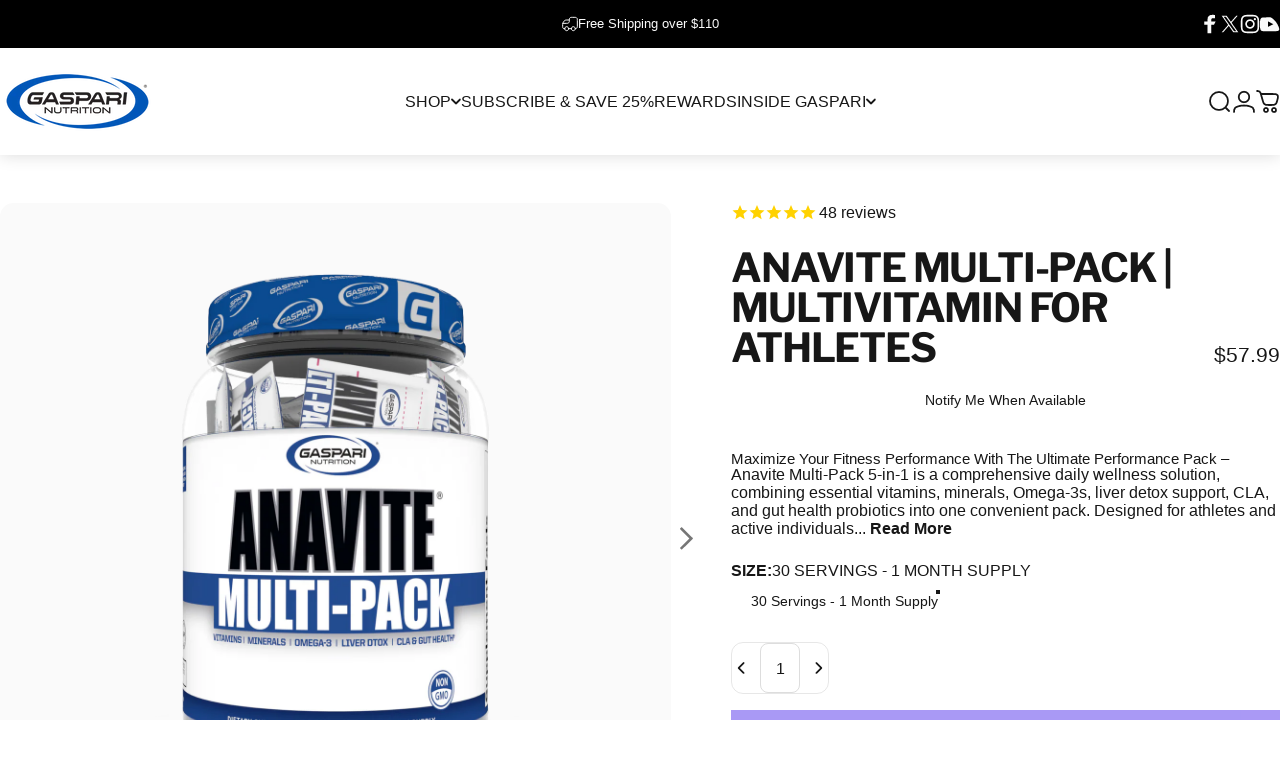

--- FILE ---
content_type: text/html; charset=utf-8
request_url: https://gasparinutrition.com/products/anavite-multi-pack
body_size: 64219
content:
<!DOCTYPE html>
  














<html class="no-js" lang="en" dir="ltr">
<head>


	
	
  <meta charset="utf-8">
  <meta http-equiv="X-UA-Compatible" content="IE=edge,chrome=1">
  <meta name="msvalidate.01" content="295435D3D893601E1026BA38B93ADAA3" />
  <meta name="viewport" content="width=device-width, initial-scale=1">
  <meta name="theme-color" content="#171717">
  <link rel="canonical" href="https://gasparinutrition.com/products/anavite-multi-pack">
  
  <link rel="preconnect" href="https://cdn.shopify.com" crossorigin>
  <link rel="preconnect" href="https://fonts.shopifycdn.com" crossorigin>
  
  <link rel="dns-prefetch" href="https://productreviews.shopifycdn.com">
  <link rel="dns-prefetch" href="https://ajax.googleapis.com">
  <link rel="dns-prefetch" href="https://maps.googleapis.com">
  <link rel="dns-prefetch" href="https://maps.gstatic.com">
  
<link rel="shortcut icon" href="//gasparinutrition.com/cdn/shop/files/GaspariLogo_favicon.jpg?crop=center&height=32&v=1613183719&width=32" type="image/png" />
    <link rel="shortcut icon" href="//gasparinutrition.com/cdn/shop/files/GaspariLogo_favicon.jpg?crop=center&height=32&v=1613183719&width=32" type="image/png" /><!-- custom fonts -->
  <link rel="stylesheet" href="//gasparinutrition.com/cdn/shop/t/158/assets/font-awesome.min.css?v=10293204198082962061767199888">
 

  <title>Anavite Multi-Pack | 5-in-1 Performance Multivitamin &ndash; Gaspari Nutrition USA</title><meta name="description" content="The Anavite Multi-Pack features Anavite at its core, enhanced with Omega-3s for inflammation, Proven Liver DTOX, CLA for fat burning and energy, and a 13-strain probiotic blend for gut health."><meta property="og:site_name" content="Gaspari Nutrition USA">
<meta property="og:url" content="https://gasparinutrition.com/products/anavite-multi-pack">
<meta property="og:title" content="Anavite Multi-Pack | Multivitamin for Athletes">
<meta property="og:type" content="product">
<meta property="og:description" content="The Anavite Multi-Pack features Anavite at its core, enhanced with Omega-3s for inflammation, Proven Liver DTOX, CLA for fat burning and energy, and a 13-strain probiotic blend for gut health.">

<meta property="og:price:amount" content="57.99">
    <meta property="og:price:currency" content="USD">
    <meta property="og:availability" content="outofstock">

<meta property="og:image" content="http://gasparinutrition.com/cdn/shop/files/Anavite_5_1-Front_1.png?v=1747136877">
  <meta property="og:image:secure_url" content="https://gasparinutrition.com/cdn/shop/files/Anavite_5_1-Front_1.png?v=1747136877">
  <meta property="og:image:width" content="1920">
  <meta property="og:image:height" content="1920"><meta name="twitter:site" content="@teamgaspari">
<meta name="twitter:card" content="summary_large_image">
<meta name="twitter:title" content="Anavite Multi-Pack | Multivitamin for Athletes">
<meta name="twitter:description" content="The Anavite Multi-Pack features Anavite at its core, enhanced with Omega-3s for inflammation, Proven Liver DTOX, CLA for fat burning and energy, and a 13-strain probiotic blend for gut health.">
<style data-shopify>@font-face {
  font-family: "Libre Franklin";
  font-weight: 700;
  font-style: normal;
  font-display: swap;
  src: url("//gasparinutrition.com/cdn/fonts/libre_franklin/librefranklin_n7.6739620624550b8695d0cc23f92ffd46eb51c7a3.woff2") format("woff2"),
       url("//gasparinutrition.com/cdn/fonts/libre_franklin/librefranklin_n7.7cebc205621b23b061b803310af0ad39921ae57d.woff") format("woff");
}
@font-face {
  font-family: "Libre Franklin";
  font-weight: 500;
  font-style: normal;
  font-display: swap;
  src: url("//gasparinutrition.com/cdn/fonts/libre_franklin/librefranklin_n5.9261428336eff957b0a7eb23fe0c9ce37faee0f6.woff2") format("woff2"),
       url("//gasparinutrition.com/cdn/fonts/libre_franklin/librefranklin_n5.017cd79179c42e6cced54a81ea8f2b62c04cb72e.woff") format("woff");
}
@font-face {
  font-family: "Libre Franklin";
  font-weight: 700;
  font-style: normal;
  font-display: swap;
  src: url("//gasparinutrition.com/cdn/fonts/libre_franklin/librefranklin_n7.6739620624550b8695d0cc23f92ffd46eb51c7a3.woff2") format("woff2"),
       url("//gasparinutrition.com/cdn/fonts/libre_franklin/librefranklin_n7.7cebc205621b23b061b803310af0ad39921ae57d.woff") format("woff");
}
:root {
    /*! General */
    --color-base-text: 23 23 23;
    --color-base-highlight: 94 165 255;
    --color-base-background: 255 255 255;
    --color-base-button: 23 23 23;
    --color-base-button-gradient: #171717;
    --color-base-button-text: 255 255 255;
    --color-keyboard-focus: 11 97 205;
    --color-shadow: 168 232 226;
    --color-price: 23 23 23;
    --color-sale-price: 225 29 29;
    --color-sale-tag: 216 253 130;
    --color-sale-tag-text: 43 70 7;
    --color-rating: 11 97 205;
    --color-placeholder: 250 250 250;
    --color-success-text: 77 124 15;
    --color-success-background: 247 254 231;
    --color-error-text: 190 18 60;
    --color-error-background: 255 241 242;
    --color-info-text: 180 83 9;
    --color-info-background: 255 251 235;
    
    /*! Menu and drawers */
    --color-drawer-text: 3 38 80;
    --color-drawer-background: 255 255 255;
    --color-drawer-button-background: 3 38 80;
    --color-drawer-button-gradient: #032650;
    --color-drawer-button-text: 255 255 255;
    --color-drawer-overlay: 23 23 23;

    /*! Product card */
    --card-radius: var(--rounded-card);
    --card-border-width: 0.1rem;
    --card-border-opacity: 0.0;
    --card-shadow-opacity: 0.1;
    --card-shadow-horizontal-offset: 0.0rem;
    --card-shadow-vertical-offset: 0.0rem;

    /*! Buttons */
    --buttons-radius: var(--rounded-button);
    --buttons-border-width: 2px;
    --buttons-border-opacity: 1.0;
    --buttons-shadow-opacity: 0.0;
    --buttons-shadow-horizontal-offset: 0px;
    --buttons-shadow-vertical-offset: 0px;

    /*! Inputs */
    --inputs-radius: var(--rounded-input);
    --inputs-border-width: 0px;
    --inputs-border-opacity: 0.65;

    /*! Spacing */
    --sp-0d5: 0.125rem;
    --sp-1: 0.25rem;
    --sp-1d5: 0.375rem;
    --sp-2: 0.5rem;
    --sp-2d5: 0.625rem;
    --sp-3: 0.75rem;
    --sp-3d5: 0.875rem;
    --sp-4: 1rem;
    --sp-4d5: 1.125rem;
    --sp-5: 1.25rem;
    --sp-5d5: 1.375rem;
    --sp-6: 1.5rem;
    --sp-6d5: 1.625rem;
    --sp-7: 1.75rem;
    --sp-7d5: 1.875rem;
    --sp-8: 2rem;
    --sp-8d5: 2.125rem;
    --sp-9: 2.25rem;
    --sp-9d5: 2.375rem;
    --sp-10: 2.5rem;
    --sp-10d5: 2.625rem;
    --sp-11: 2.75rem;
    --sp-12: 3rem;
    --sp-13: 3.25rem;
    --sp-14: 3.5rem;
    --sp-15: 3.875rem;
    --sp-16: 4rem;
    --sp-18: 4.5rem;
    --sp-20: 5rem;
    --sp-23: 5.625rem;
    --sp-24: 6rem;
    --sp-28: 7rem;
    --sp-32: 8rem;
    --sp-36: 9rem;
    --sp-40: 10rem;
    --sp-44: 11rem;
    --sp-48: 12rem;
    --sp-52: 13rem;
    --sp-56: 14rem;
    --sp-60: 15rem;
    --sp-64: 16rem;
    --sp-72: 18rem;
    --sp-80: 20rem;
    --sp-96: 24rem;
    --sp-100: 32rem;

    /*! Font family */
    --font-heading-family: "Libre Franklin", sans-serif;
    --font-heading-style: normal;
    --font-heading-weight: 700;
    --font-heading-line-height: 1;
    --font-heading-letter-spacing: -0.03em;
    
      --font-heading-text-transform: uppercase;
    

    --font-body-family: Helvetica, Arial, sans-serif;
    --font-body-style: normal;
    --font-body-weight: 400;
    --font-body-line-height: 1.2;
    --font-body-letter-spacing: 0.0em;

    --font-navigation-family: var(--font-body-family);
    --font-navigation-size: clamp(1.0rem, 0.748rem + 0.3174vw, 1.25rem);
    
      --font-navigation-text-transform: uppercase;
    

    --font-button-family: var(--font-heading-family);
    --font-button-size: clamp(0.9375rem, 0.8115rem + 0.1587vw, 1.0625rem);
    
      --font-button-text-transform: uppercase;
    

    --font-product-family: var(--font-heading-family);
    --font-product-size: clamp(1.0rem, 0.873rem + 0.3175vw, 1.25rem);
    
      --font-product-text-transform: uppercase;
    

    /*! Font size */
    --text-3xs: 0.625rem;
    --text-2xs: 0.6875rem;
    --text-xs: 0.75rem;
    --text-2sm: 0.8125rem;
    --text-sm: 0.875rem;
    --text-base: 1.0rem;
    --text-lg: 1.125rem;
    --text-xl: 1.25rem;
    --text-2xl: 1.5rem;
    --text-3xl: 1.875rem;
    --text-4xl: 2.25rem;
    --text-5xl: 3.0rem;
    --text-6xl: 3.75rem;
    --text-7xl: 4.5rem;
    --text-8xl: 6.0rem;

    /*! Layout */
    --page-width: 1600px;
    --gap-padding: clamp(var(--sp-5), 2.526vw, var(--sp-12));
    --grid-gap: clamp(40px, 20vw, 60px);
    --page-padding: var(--sp-5);
    --page-container: min(calc(100vw - var(--scrollbar-width, 0px) - var(--page-padding) * 2), var(--page-width));
    --rounded-button: 0.75rem;
    --rounded-input: 0.75rem;
    --rounded-card: clamp(var(--sp-2d5), 1.053vw, var(--sp-5));
    --rounded-block: clamp(var(--sp-2d5), 1.053vw, var(--sp-5));

    /*! Other */
    --icon-weight: 1.8px;
  }

  @media screen and (min-width: 1024px) {
    :root {
      --page-padding: var(--sp-9);
    }
  }

  @media screen and (min-width: 1280px) {
    :root {
      --gap-padding: var(--sp-12);
      --page-padding: var(--sp-12);
    }
  }

  /* @media screen and (min-width: 1536px) {
    :root {
      --page-padding: max(var(--sp-12), 50vw - var(--scrollbar-width, 0px)/2 - var(--page-width)/2);
    }
  } */</style>
  <link rel="preload" as="font" href="//gasparinutrition.com/cdn/fonts/libre_franklin/librefranklin_n7.6739620624550b8695d0cc23f92ffd46eb51c7a3.woff2" type="font/woff2" crossorigin>
  
<link href="//gasparinutrition.com/cdn/shop/t/158/assets/theme.css?v=7798093132882946711768935443" rel="stylesheet" type="text/css" media="all" /><link href="//gasparinutrition.com/cdn/shop/t/158/assets/mm-custom.css?v=57040987187917495201769093544" rel="stylesheet" type="text/css" media="all" /><link rel="stylesheet" href="//gasparinutrition.com/cdn/shop/t/158/assets/apps.css?v=33379580047112446221767199890" media="print" fetchpriority="low" onload="this.media='all'">


  
  <script>window.performance && window.performance.mark && window.performance.mark('shopify.content_for_header.start');</script><meta name="google-site-verification" content="gAtkH9AIsb1hIPG03Z9WppGLKHXb4QLG9pzjJb_I4To">
<meta name="google-site-verification" content="3N0qeSak9f7cXAg7fBMVcm73-im5L84Mz0uSl_Xa60A">
<meta name="facebook-domain-verification" content="5j1uhpajaahg87w5jujft0by80m4ao">
<meta id="shopify-digital-wallet" name="shopify-digital-wallet" content="/28877389955/digital_wallets/dialog">
<meta name="shopify-checkout-api-token" content="146db20cbfdae3ade7a4443c766ca550">
<meta id="in-context-paypal-metadata" data-shop-id="28877389955" data-venmo-supported="false" data-environment="production" data-locale="en_US" data-paypal-v4="true" data-currency="USD">
<link rel="alternate" type="application/json+oembed" href="https://gasparinutrition.com/products/anavite-multi-pack.oembed">
<script async="async" src="/checkouts/internal/preloads.js?locale=en-US"></script>
<link rel="preconnect" href="https://shop.app" crossorigin="anonymous">
<script async="async" src="https://shop.app/checkouts/internal/preloads.js?locale=en-US&shop_id=28877389955" crossorigin="anonymous"></script>
<script id="apple-pay-shop-capabilities" type="application/json">{"shopId":28877389955,"countryCode":"US","currencyCode":"USD","merchantCapabilities":["supports3DS"],"merchantId":"gid:\/\/shopify\/Shop\/28877389955","merchantName":"Gaspari Nutrition USA","requiredBillingContactFields":["postalAddress","email","phone"],"requiredShippingContactFields":["postalAddress","email","phone"],"shippingType":"shipping","supportedNetworks":["visa","masterCard","amex","discover","elo","jcb"],"total":{"type":"pending","label":"Gaspari Nutrition USA","amount":"1.00"},"shopifyPaymentsEnabled":true,"supportsSubscriptions":true}</script>
<script id="shopify-features" type="application/json">{"accessToken":"146db20cbfdae3ade7a4443c766ca550","betas":["rich-media-storefront-analytics"],"domain":"gasparinutrition.com","predictiveSearch":true,"shopId":28877389955,"locale":"en"}</script>
<script>var Shopify = Shopify || {};
Shopify.shop = "gaspari-nutrition.myshopify.com";
Shopify.locale = "en";
Shopify.currency = {"active":"USD","rate":"1.0"};
Shopify.country = "US";
Shopify.theme = {"name":"gaspari-live\/main","id":154646511747,"schema_name":"Concept","schema_version":"1.5.0","theme_store_id":null,"role":"main"};
Shopify.theme.handle = "null";
Shopify.theme.style = {"id":null,"handle":null};
Shopify.cdnHost = "gasparinutrition.com/cdn";
Shopify.routes = Shopify.routes || {};
Shopify.routes.root = "/";</script>
<script type="module">!function(o){(o.Shopify=o.Shopify||{}).modules=!0}(window);</script>
<script>!function(o){function n(){var o=[];function n(){o.push(Array.prototype.slice.apply(arguments))}return n.q=o,n}var t=o.Shopify=o.Shopify||{};t.loadFeatures=n(),t.autoloadFeatures=n()}(window);</script>
<script>
  window.ShopifyPay = window.ShopifyPay || {};
  window.ShopifyPay.apiHost = "shop.app\/pay";
  window.ShopifyPay.redirectState = null;
</script>
<script id="shop-js-analytics" type="application/json">{"pageType":"product"}</script>
<script defer="defer" async type="module" src="//gasparinutrition.com/cdn/shopifycloud/shop-js/modules/v2/client.init-shop-cart-sync_BT-GjEfc.en.esm.js"></script>
<script defer="defer" async type="module" src="//gasparinutrition.com/cdn/shopifycloud/shop-js/modules/v2/chunk.common_D58fp_Oc.esm.js"></script>
<script defer="defer" async type="module" src="//gasparinutrition.com/cdn/shopifycloud/shop-js/modules/v2/chunk.modal_xMitdFEc.esm.js"></script>
<script type="module">
  await import("//gasparinutrition.com/cdn/shopifycloud/shop-js/modules/v2/client.init-shop-cart-sync_BT-GjEfc.en.esm.js");
await import("//gasparinutrition.com/cdn/shopifycloud/shop-js/modules/v2/chunk.common_D58fp_Oc.esm.js");
await import("//gasparinutrition.com/cdn/shopifycloud/shop-js/modules/v2/chunk.modal_xMitdFEc.esm.js");

  window.Shopify.SignInWithShop?.initShopCartSync?.({"fedCMEnabled":true,"windoidEnabled":true});

</script>
<script defer="defer" async type="module" src="//gasparinutrition.com/cdn/shopifycloud/shop-js/modules/v2/client.payment-terms_Ci9AEqFq.en.esm.js"></script>
<script defer="defer" async type="module" src="//gasparinutrition.com/cdn/shopifycloud/shop-js/modules/v2/chunk.common_D58fp_Oc.esm.js"></script>
<script defer="defer" async type="module" src="//gasparinutrition.com/cdn/shopifycloud/shop-js/modules/v2/chunk.modal_xMitdFEc.esm.js"></script>
<script type="module">
  await import("//gasparinutrition.com/cdn/shopifycloud/shop-js/modules/v2/client.payment-terms_Ci9AEqFq.en.esm.js");
await import("//gasparinutrition.com/cdn/shopifycloud/shop-js/modules/v2/chunk.common_D58fp_Oc.esm.js");
await import("//gasparinutrition.com/cdn/shopifycloud/shop-js/modules/v2/chunk.modal_xMitdFEc.esm.js");

  
</script>
<script>
  window.Shopify = window.Shopify || {};
  if (!window.Shopify.featureAssets) window.Shopify.featureAssets = {};
  window.Shopify.featureAssets['shop-js'] = {"shop-cart-sync":["modules/v2/client.shop-cart-sync_DZOKe7Ll.en.esm.js","modules/v2/chunk.common_D58fp_Oc.esm.js","modules/v2/chunk.modal_xMitdFEc.esm.js"],"init-fed-cm":["modules/v2/client.init-fed-cm_B6oLuCjv.en.esm.js","modules/v2/chunk.common_D58fp_Oc.esm.js","modules/v2/chunk.modal_xMitdFEc.esm.js"],"shop-cash-offers":["modules/v2/client.shop-cash-offers_D2sdYoxE.en.esm.js","modules/v2/chunk.common_D58fp_Oc.esm.js","modules/v2/chunk.modal_xMitdFEc.esm.js"],"shop-login-button":["modules/v2/client.shop-login-button_QeVjl5Y3.en.esm.js","modules/v2/chunk.common_D58fp_Oc.esm.js","modules/v2/chunk.modal_xMitdFEc.esm.js"],"pay-button":["modules/v2/client.pay-button_DXTOsIq6.en.esm.js","modules/v2/chunk.common_D58fp_Oc.esm.js","modules/v2/chunk.modal_xMitdFEc.esm.js"],"shop-button":["modules/v2/client.shop-button_DQZHx9pm.en.esm.js","modules/v2/chunk.common_D58fp_Oc.esm.js","modules/v2/chunk.modal_xMitdFEc.esm.js"],"avatar":["modules/v2/client.avatar_BTnouDA3.en.esm.js"],"init-windoid":["modules/v2/client.init-windoid_CR1B-cfM.en.esm.js","modules/v2/chunk.common_D58fp_Oc.esm.js","modules/v2/chunk.modal_xMitdFEc.esm.js"],"init-shop-for-new-customer-accounts":["modules/v2/client.init-shop-for-new-customer-accounts_C_vY_xzh.en.esm.js","modules/v2/client.shop-login-button_QeVjl5Y3.en.esm.js","modules/v2/chunk.common_D58fp_Oc.esm.js","modules/v2/chunk.modal_xMitdFEc.esm.js"],"init-shop-email-lookup-coordinator":["modules/v2/client.init-shop-email-lookup-coordinator_BI7n9ZSv.en.esm.js","modules/v2/chunk.common_D58fp_Oc.esm.js","modules/v2/chunk.modal_xMitdFEc.esm.js"],"init-shop-cart-sync":["modules/v2/client.init-shop-cart-sync_BT-GjEfc.en.esm.js","modules/v2/chunk.common_D58fp_Oc.esm.js","modules/v2/chunk.modal_xMitdFEc.esm.js"],"shop-toast-manager":["modules/v2/client.shop-toast-manager_DiYdP3xc.en.esm.js","modules/v2/chunk.common_D58fp_Oc.esm.js","modules/v2/chunk.modal_xMitdFEc.esm.js"],"init-customer-accounts":["modules/v2/client.init-customer-accounts_D9ZNqS-Q.en.esm.js","modules/v2/client.shop-login-button_QeVjl5Y3.en.esm.js","modules/v2/chunk.common_D58fp_Oc.esm.js","modules/v2/chunk.modal_xMitdFEc.esm.js"],"init-customer-accounts-sign-up":["modules/v2/client.init-customer-accounts-sign-up_iGw4briv.en.esm.js","modules/v2/client.shop-login-button_QeVjl5Y3.en.esm.js","modules/v2/chunk.common_D58fp_Oc.esm.js","modules/v2/chunk.modal_xMitdFEc.esm.js"],"shop-follow-button":["modules/v2/client.shop-follow-button_CqMgW2wH.en.esm.js","modules/v2/chunk.common_D58fp_Oc.esm.js","modules/v2/chunk.modal_xMitdFEc.esm.js"],"checkout-modal":["modules/v2/client.checkout-modal_xHeaAweL.en.esm.js","modules/v2/chunk.common_D58fp_Oc.esm.js","modules/v2/chunk.modal_xMitdFEc.esm.js"],"shop-login":["modules/v2/client.shop-login_D91U-Q7h.en.esm.js","modules/v2/chunk.common_D58fp_Oc.esm.js","modules/v2/chunk.modal_xMitdFEc.esm.js"],"lead-capture":["modules/v2/client.lead-capture_BJmE1dJe.en.esm.js","modules/v2/chunk.common_D58fp_Oc.esm.js","modules/v2/chunk.modal_xMitdFEc.esm.js"],"payment-terms":["modules/v2/client.payment-terms_Ci9AEqFq.en.esm.js","modules/v2/chunk.common_D58fp_Oc.esm.js","modules/v2/chunk.modal_xMitdFEc.esm.js"]};
</script>
<script>(function() {
  var isLoaded = false;
  function asyncLoad() {
    if (isLoaded) return;
    isLoaded = true;
    var urls = ["https:\/\/cdn1.stamped.io\/files\/widget.min.js?shop=gaspari-nutrition.myshopify.com","\/\/code.tidio.co\/fl25uacyh7qt3sjrfnwz1zqxlyqhqpuh.js?shop=gaspari-nutrition.myshopify.com","https:\/\/d23dclunsivw3h.cloudfront.net\/redirect-app.js?shop=gaspari-nutrition.myshopify.com","https:\/\/id-shop.govx.com\/app\/gaspari-nutrition.myshopify.com\/govx.js?shop=gaspari-nutrition.myshopify.com","https:\/\/static.rechargecdn.com\/assets\/js\/widget.min.js?shop=gaspari-nutrition.myshopify.com","https:\/\/mt.tryjumbo.com\/shops\/6091\/script_d50db2952a22908a3c0cb41d85a81af3.js?shop=gaspari-nutrition.myshopify.com","https:\/\/superfiliate-cdn.com\/storefront.js?shop=gaspari-nutrition.myshopify.com","https:\/\/app.getinterlinks.com\/interlink-js?shop=gaspari-nutrition.myshopify.com","https:\/\/static.ablestar.app\/link-manager\/404-tracker\/28877389955\/c9948534-d19c-4087-b05c-bb62c3993891.js?shop=gaspari-nutrition.myshopify.com","https:\/\/na.shgcdn3.com\/pixel-collector.js?shop=gaspari-nutrition.myshopify.com","https:\/\/sdk.postscript.io\/sdk-script-loader.bundle.js?shopId=12236\u0026shop=gaspari-nutrition.myshopify.com"];
    for (var i = 0; i < urls.length; i++) {
      var s = document.createElement('script');
      s.type = 'text/javascript';
      s.async = true;
      s.src = urls[i];
      var x = document.getElementsByTagName('script')[0];
      x.parentNode.insertBefore(s, x);
    }
  };
  if(window.attachEvent) {
    window.attachEvent('onload', asyncLoad);
  } else {
    window.addEventListener('load', asyncLoad, false);
  }
})();</script>
<script id="__st">var __st={"a":28877389955,"offset":-18000,"reqid":"1524d3f7-8f14-4b03-a219-fd437e694c61-1769095706","pageurl":"gasparinutrition.com\/products\/anavite-multi-pack","u":"0797dfd053cb","p":"product","rtyp":"product","rid":7713971568771};</script>
<script>window.ShopifyPaypalV4VisibilityTracking = true;</script>
<script id="captcha-bootstrap">!function(){'use strict';const t='contact',e='account',n='new_comment',o=[[t,t],['blogs',n],['comments',n],[t,'customer']],c=[[e,'customer_login'],[e,'guest_login'],[e,'recover_customer_password'],[e,'create_customer']],r=t=>t.map((([t,e])=>`form[action*='/${t}']:not([data-nocaptcha='true']) input[name='form_type'][value='${e}']`)).join(','),a=t=>()=>t?[...document.querySelectorAll(t)].map((t=>t.form)):[];function s(){const t=[...o],e=r(t);return a(e)}const i='password',u='form_key',d=['recaptcha-v3-token','g-recaptcha-response','h-captcha-response',i],f=()=>{try{return window.sessionStorage}catch{return}},m='__shopify_v',_=t=>t.elements[u];function p(t,e,n=!1){try{const o=window.sessionStorage,c=JSON.parse(o.getItem(e)),{data:r}=function(t){const{data:e,action:n}=t;return t[m]||n?{data:e,action:n}:{data:t,action:n}}(c);for(const[e,n]of Object.entries(r))t.elements[e]&&(t.elements[e].value=n);n&&o.removeItem(e)}catch(o){console.error('form repopulation failed',{error:o})}}const l='form_type',E='cptcha';function T(t){t.dataset[E]=!0}const w=window,h=w.document,L='Shopify',v='ce_forms',y='captcha';let A=!1;((t,e)=>{const n=(g='f06e6c50-85a8-45c8-87d0-21a2b65856fe',I='https://cdn.shopify.com/shopifycloud/storefront-forms-hcaptcha/ce_storefront_forms_captcha_hcaptcha.v1.5.2.iife.js',D={infoText:'Protected by hCaptcha',privacyText:'Privacy',termsText:'Terms'},(t,e,n)=>{const o=w[L][v],c=o.bindForm;if(c)return c(t,g,e,D).then(n);var r;o.q.push([[t,g,e,D],n]),r=I,A||(h.body.append(Object.assign(h.createElement('script'),{id:'captcha-provider',async:!0,src:r})),A=!0)});var g,I,D;w[L]=w[L]||{},w[L][v]=w[L][v]||{},w[L][v].q=[],w[L][y]=w[L][y]||{},w[L][y].protect=function(t,e){n(t,void 0,e),T(t)},Object.freeze(w[L][y]),function(t,e,n,w,h,L){const[v,y,A,g]=function(t,e,n){const i=e?o:[],u=t?c:[],d=[...i,...u],f=r(d),m=r(i),_=r(d.filter((([t,e])=>n.includes(e))));return[a(f),a(m),a(_),s()]}(w,h,L),I=t=>{const e=t.target;return e instanceof HTMLFormElement?e:e&&e.form},D=t=>v().includes(t);t.addEventListener('submit',(t=>{const e=I(t);if(!e)return;const n=D(e)&&!e.dataset.hcaptchaBound&&!e.dataset.recaptchaBound,o=_(e),c=g().includes(e)&&(!o||!o.value);(n||c)&&t.preventDefault(),c&&!n&&(function(t){try{if(!f())return;!function(t){const e=f();if(!e)return;const n=_(t);if(!n)return;const o=n.value;o&&e.removeItem(o)}(t);const e=Array.from(Array(32),(()=>Math.random().toString(36)[2])).join('');!function(t,e){_(t)||t.append(Object.assign(document.createElement('input'),{type:'hidden',name:u})),t.elements[u].value=e}(t,e),function(t,e){const n=f();if(!n)return;const o=[...t.querySelectorAll(`input[type='${i}']`)].map((({name:t})=>t)),c=[...d,...o],r={};for(const[a,s]of new FormData(t).entries())c.includes(a)||(r[a]=s);n.setItem(e,JSON.stringify({[m]:1,action:t.action,data:r}))}(t,e)}catch(e){console.error('failed to persist form',e)}}(e),e.submit())}));const S=(t,e)=>{t&&!t.dataset[E]&&(n(t,e.some((e=>e===t))),T(t))};for(const o of['focusin','change'])t.addEventListener(o,(t=>{const e=I(t);D(e)&&S(e,y())}));const B=e.get('form_key'),M=e.get(l),P=B&&M;t.addEventListener('DOMContentLoaded',(()=>{const t=y();if(P)for(const e of t)e.elements[l].value===M&&p(e,B);[...new Set([...A(),...v().filter((t=>'true'===t.dataset.shopifyCaptcha))])].forEach((e=>S(e,t)))}))}(h,new URLSearchParams(w.location.search),n,t,e,['guest_login'])})(!0,!0)}();</script>
<script integrity="sha256-4kQ18oKyAcykRKYeNunJcIwy7WH5gtpwJnB7kiuLZ1E=" data-source-attribution="shopify.loadfeatures" defer="defer" src="//gasparinutrition.com/cdn/shopifycloud/storefront/assets/storefront/load_feature-a0a9edcb.js" crossorigin="anonymous"></script>
<script crossorigin="anonymous" defer="defer" src="//gasparinutrition.com/cdn/shopifycloud/storefront/assets/shopify_pay/storefront-65b4c6d7.js?v=20250812"></script>
<script data-source-attribution="shopify.dynamic_checkout.dynamic.init">var Shopify=Shopify||{};Shopify.PaymentButton=Shopify.PaymentButton||{isStorefrontPortableWallets:!0,init:function(){window.Shopify.PaymentButton.init=function(){};var t=document.createElement("script");t.src="https://gasparinutrition.com/cdn/shopifycloud/portable-wallets/latest/portable-wallets.en.js",t.type="module",document.head.appendChild(t)}};
</script>
<script data-source-attribution="shopify.dynamic_checkout.buyer_consent">
  function portableWalletsHideBuyerConsent(e){var t=document.getElementById("shopify-buyer-consent"),n=document.getElementById("shopify-subscription-policy-button");t&&n&&(t.classList.add("hidden"),t.setAttribute("aria-hidden","true"),n.removeEventListener("click",e))}function portableWalletsShowBuyerConsent(e){var t=document.getElementById("shopify-buyer-consent"),n=document.getElementById("shopify-subscription-policy-button");t&&n&&(t.classList.remove("hidden"),t.removeAttribute("aria-hidden"),n.addEventListener("click",e))}window.Shopify?.PaymentButton&&(window.Shopify.PaymentButton.hideBuyerConsent=portableWalletsHideBuyerConsent,window.Shopify.PaymentButton.showBuyerConsent=portableWalletsShowBuyerConsent);
</script>
<script>
  function portableWalletsCleanup(e){e&&e.src&&console.error("Failed to load portable wallets script "+e.src);var t=document.querySelectorAll("shopify-accelerated-checkout .shopify-payment-button__skeleton, shopify-accelerated-checkout-cart .wallet-cart-button__skeleton"),e=document.getElementById("shopify-buyer-consent");for(let e=0;e<t.length;e++)t[e].remove();e&&e.remove()}function portableWalletsNotLoadedAsModule(e){e instanceof ErrorEvent&&"string"==typeof e.message&&e.message.includes("import.meta")&&"string"==typeof e.filename&&e.filename.includes("portable-wallets")&&(window.removeEventListener("error",portableWalletsNotLoadedAsModule),window.Shopify.PaymentButton.failedToLoad=e,"loading"===document.readyState?document.addEventListener("DOMContentLoaded",window.Shopify.PaymentButton.init):window.Shopify.PaymentButton.init())}window.addEventListener("error",portableWalletsNotLoadedAsModule);
</script>

<script type="module" src="https://gasparinutrition.com/cdn/shopifycloud/portable-wallets/latest/portable-wallets.en.js" onError="portableWalletsCleanup(this)" crossorigin="anonymous"></script>
<script nomodule>
  document.addEventListener("DOMContentLoaded", portableWalletsCleanup);
</script>

<link id="shopify-accelerated-checkout-styles" rel="stylesheet" media="screen" href="https://gasparinutrition.com/cdn/shopifycloud/portable-wallets/latest/accelerated-checkout-backwards-compat.css" crossorigin="anonymous">
<style id="shopify-accelerated-checkout-cart">
        #shopify-buyer-consent {
  margin-top: 1em;
  display: inline-block;
  width: 100%;
}

#shopify-buyer-consent.hidden {
  display: none;
}

#shopify-subscription-policy-button {
  background: none;
  border: none;
  padding: 0;
  text-decoration: underline;
  font-size: inherit;
  cursor: pointer;
}

#shopify-subscription-policy-button::before {
  box-shadow: none;
}

      </style>

<script>window.performance && window.performance.mark && window.performance.mark('shopify.content_for_header.end');</script>
  





  <script type="text/javascript">
    
      window.__shgMoneyFormat = window.__shgMoneyFormat || {"USD":{"currency":"USD","currency_symbol":"$","currency_symbol_location":"left","decimal_places":2,"decimal_separator":".","thousands_separator":","}};
    
    window.__shgCurrentCurrencyCode = window.__shgCurrentCurrencyCode || {
      currency: "USD",
      currency_symbol: "$",
      decimal_separator: ".",
      thousands_separator: ",",
      decimal_places: 2,
      currency_symbol_location: "left"
    };
  </script>




  <script src="//gasparinutrition.com/cdn/shop/t/158/assets/vendor.js?v=36974529011275555061767199888" defer="defer"></script>
  <script src="//gasparinutrition.com/cdn/shop/t/158/assets/theme.js?v=158646645606200040321767199890" defer="defer"></script>
  <script src="//gasparinutrition.com/cdn/shop/t/158/assets/mm-global.js?v=91601843513480684781767379699" defer="defer"></script><script>
  document.documentElement.classList.replace('no-js', 'js');

  window.theme = window.theme || {};
  theme.routes = {
    shop_url: 'https://gasparinutrition.com',
    root_url: '/',
    cart_url: '/cart',
    cart_add_url: '/cart/add',
    cart_change_url: '/cart/change',
    cart_update_url: '/cart/update',
    search_url: '/search',
    predictive_search_url: '/search/suggest',
  };

  theme.variantStrings = {
    preOrder: "Pre-order",
    addToCart: "Add to cart",
    soldOut: "Sold Out",
    unavailable: "Unavailable",
  };

  theme.shippingCalculatorStrings = {
    error: "One or more errors occurred while retrieving the shipping rates:",
    notFound: "Sorry, we do not ship to your address.",
    oneResult: "There is one shipping rate for your address:",
    multipleResults: "There are multiple shipping rates for your address:",
  };

  theme.recipientFormStrings = {
    expanded: `Gift card recipient form expanded`,
    collapsed: `Gift card recipient form collapsed`,
  };

  theme.dateStrings = {
    d: `d`,
    day: `Day`,
    days: `Days`,
    h: `h`,
    hour: `Hour`,
    hours: `Hours`,
    m: `m`,
    minute: `Min`,
    minutes: `Mins`,
    s: `s`,
    second: `Sec`,
    seconds: `Secs`,
  };

  theme.strings = {
    recentlyViewedEmpty: "Your recently viewed is empty.",
    close: "Close",
    next: "Next",
    previous: "Previous",
    qrImageAlt: "QR code — scan to redeem gift card"
  };
  theme.settings = {
    cartType: "cart_drawer",
    isCartTemplate: false,
    pswpModule: "\/\/gasparinutrition.com\/cdn\/shop\/t\/158\/assets\/photoswipe.min.js?v=41760041872977459911767199889",
    themeName: 'Concept',
    themeVersion: '1.5.0',
    agencyId: ''
  };// We save the product ID in local storage to be eventually used for recently viewed section
    try {
      const recentlyViewedProducts = new Set(JSON.parse(window.localStorage.getItem(`${theme.settings.themeName}:recently-viewed`) || '[]'));

      recentlyViewedProducts.delete(7713971568771); // Delete first to re-move the product
      recentlyViewedProducts.add(7713971568771);

      window.localStorage.setItem(`${theme.settings.themeName}:recently-viewed`, JSON.stringify(Array.from(recentlyViewedProducts.values()).reverse()));
    } catch (e) {
      // Safari in private mode does not allow setting item, we silently fail
    }</script>


<script type="text/javascript">
  
    window.SHG_CUSTOMER = null;
  
</script>








  <!-- Google tag (gtag.js) -->
<script async src="https://www.googletagmanager.com/gtag/js?id=AW-561349528"></script>
<script>
  window.dataLayer = window.dataLayer || [];
  function gtag(){dataLayer.push(arguments);}
  gtag('js', new Date());
  gtag('config', 'AW-561349528');
</script>

  <script>
  !function(v,i,b,e,c,o){if(!v[c]){var s=v[c]=function(){s.process?s.process.apply(s,arguments):s.queue.push(arguments)};s.queue=[],s.b=1*new Date;var t=i.createElement(b);t.async=!0,t.src=e;var n=i.getElementsByTagName(b)[0];n.parentNode.insertBefore(t,n)}}(window,document,"script","https://s.vibe.co/vbpx.js","vbpx");
  vbpx('init','wiuDD3');
  vbpx('event', 'page_view');
</script>
<script src="//gasparinutrition.com/cdn/shop/t/158/assets/custom.js?v=173824874445192347361767726866" defer></script>
<!-- Reddit Pixel -->
<script>
!function(w,d){if(!w.rdt){var p=w.rdt=function(){p.sendEvent?p.sendEvent.apply(p,arguments):p.callQueue.push(arguments)};p.callQueue=[];var t=d.createElement("script");t.src="https://www.redditstatic.com/ads/pixel.js",t.async=!0;var s=d.getElementsByTagName("script")[0];s.parentNode.insertBefore(t,s)}}(window,document);rdt('init','a2_g9s4qducqfnm');rdt('track', 'PageVisit');
</script>
<!-- DO NOT MODIFY UNLESS TO REPLACE A USER IDENTIFIER -->
<!-- End Reddit Pixel -->
<script type="text/javascript">
    (function(c,l,a,r,i,t,y){
        c[a]=c[a]||function(){(c[a].q=c[a].q||[]).push(arguments)};
        t=l.createElement(r);t.async=1;t.src="https://www.clarity.ms/tag/"+i;
        y=l.getElementsByTagName(r)[0];y.parentNode.insertBefore(t,y);
    })(window, document, "clarity", "script", "qf32vt2dyo");
</script>
<!-- BEGIN MerchantWidget Code -->
<script id='merchantWidgetScript'
        src="https://www.gstatic.com/shopping/merchant/merchantwidget.js"
        defer>
</script>
<script type="text/javascript">
  merchantWidgetScript.addEventListener('load', function () {
    merchantwidget.start({
     position: 'LEFT_BOTTOM',
     bottomMargin: 110,
     mobileBottomMargin: 50
   });
  });
</script>
<!-- END MerchantWidget Code -->
  
<!-- BEGIN SMART RECOGNITION CODE -->
<script type="text/javascript">
var _avp = _avp || [];
(function() {
  var s = document.createElement('script');
  s.type = 'text/javascript'; s.async = true; s.src = 'https://portal.smartrecognition.com/js/libcode3.js';
  var x = document.getElementsByTagName('script')[0];
  x.parentNode.insertBefore(s, x);
})();
</script>
<div data-tagid="pRROKZcgDVIimFjsazfy" style="display: none;">
<script type="text/javascript">
var _avp = _avp || [];
if (!document.cookie || document.cookie.indexOf('AVPDCAP=') == -1) { 
  _avp.push({ tagid: 'pRROKZcgDVIimFjsazfy', alias: '/', type: 'dynamic', zid: 7933, pid: 5448, secure: true });
}
</script>
</div>
<!-- END SMART RECOGNITION CODE -->

<!-- BEGIN app block: shopify://apps/ablestar-link-manager/blocks/redirects/26ef6009-1faf-421e-947d-c345b32a0646 -->
<!-- normal page, check to see if we have logs to send -->
<script>
const abstUrlEndpoint = "https://linkmanager.ablestar.app/public/log";

if (window.localStorage['ablestar_redirect_log'] !== undefined) {
    var xhr = new XMLHttpRequest();

    // Specify the request type (POST), URL, and asynchronous flag
    xhr.open("POST", abstUrlEndpoint, true);

    // Set the request headers to indicate that you are sending JSON data
    xhr.setRequestHeader("Content-Type", "application/json");

    // Set up a callback function to handle the response
    xhr.onreadystatechange = function () {
        if (xhr.readyState === 4 && xhr.status === 200) {
            localStorage.removeItem('ablestar_redirect_log');
        }
    };
    xhr.send(window.localStorage['ablestar_redirect_log']);
}
</script>


</script>

<!-- END app block --><!-- BEGIN app block: shopify://apps/uppromote-affiliate/blocks/core-script/64c32457-930d-4cb9-9641-e24c0d9cf1f4 --><!-- BEGIN app snippet: core-metafields-setting --><!--suppress ES6ConvertVarToLetConst -->
<script type="application/json" id="core-uppromote-settings">{"app_env":{"env":"production"},"message_bar_setting":{"referral_enable":1,"referral_content":"You're shopping with {affiliate_name}!","referral_font":"Poppins","referral_font_size":14,"referral_text_color":"#ffffff","referral_background_color":"#005aad","not_referral_enable":0,"not_referral_content":"Enjoy your time.","not_referral_font":"Poppins","not_referral_font_size":14,"not_referral_text_color":"#ffffff","not_referral_background_color":"#005aad"}}</script>
<script type="application/json" id="core-uppromote-cart">{"note":null,"attributes":{},"original_total_price":0,"total_price":0,"total_discount":0,"total_weight":0.0,"item_count":0,"items":[],"requires_shipping":false,"currency":"USD","items_subtotal_price":0,"cart_level_discount_applications":[],"checkout_charge_amount":0}</script>
<script id="core-uppromote-quick-store-tracking-vars">
    function getDocumentContext(){const{href:a,hash:b,host:c,hostname:d,origin:e,pathname:f,port:g,protocol:h,search:i}=window.location,j=document.referrer,k=document.characterSet,l=document.title;return{location:{href:a,hash:b,host:c,hostname:d,origin:e,pathname:f,port:g,protocol:h,search:i},referrer:j||document.location.href,characterSet:k,title:l}}function getNavigatorContext(){const{language:a,cookieEnabled:b,languages:c,userAgent:d}=navigator;return{language:a,cookieEnabled:b,languages:c,userAgent:d}}function getWindowContext(){const{innerHeight:a,innerWidth:b,outerHeight:c,outerWidth:d,origin:e,screen:{height:j,width:k},screenX:f,screenY:g,scrollX:h,scrollY:i}=window;return{innerHeight:a,innerWidth:b,outerHeight:c,outerWidth:d,origin:e,screen:{screenHeight:j,screenWidth:k},screenX:f,screenY:g,scrollX:h,scrollY:i,location:getDocumentContext().location}}function getContext(){return{document:getDocumentContext(),navigator:getNavigatorContext(),window:getWindowContext()}}
    if (window.location.href.includes('?sca_ref=')) {
        localStorage.setItem('__up_lastViewedPageContext', JSON.stringify({
            context: getContext(),
            timestamp: new Date().toISOString(),
        }))
    }
</script>

<script id="core-uppromote-setting-booster">
    var UpPromoteCoreSettings = JSON.parse(document.getElementById('core-uppromote-settings').textContent)
    UpPromoteCoreSettings.currentCart = JSON.parse(document.getElementById('core-uppromote-cart')?.textContent || '{}')
    const idToClean = ['core-uppromote-settings', 'core-uppromote-cart', 'core-uppromote-setting-booster', 'core-uppromote-quick-store-tracking-vars']
    idToClean.forEach(id => {
        document.getElementById(id)?.remove()
    })
</script>
<!-- END app snippet -->


<!-- END app block --><!-- BEGIN app block: shopify://apps/klaviyo-email-marketing-sms/blocks/klaviyo-onsite-embed/2632fe16-c075-4321-a88b-50b567f42507 -->












  <script async src="https://static.klaviyo.com/onsite/js/HhJGd2/klaviyo.js?company_id=HhJGd2"></script>
  <script>!function(){if(!window.klaviyo){window._klOnsite=window._klOnsite||[];try{window.klaviyo=new Proxy({},{get:function(n,i){return"push"===i?function(){var n;(n=window._klOnsite).push.apply(n,arguments)}:function(){for(var n=arguments.length,o=new Array(n),w=0;w<n;w++)o[w]=arguments[w];var t="function"==typeof o[o.length-1]?o.pop():void 0,e=new Promise((function(n){window._klOnsite.push([i].concat(o,[function(i){t&&t(i),n(i)}]))}));return e}}})}catch(n){window.klaviyo=window.klaviyo||[],window.klaviyo.push=function(){var n;(n=window._klOnsite).push.apply(n,arguments)}}}}();</script>

  
    <script id="viewed_product">
      if (item == null) {
        var _learnq = _learnq || [];

        var MetafieldReviews = null
        var MetafieldYotpoRating = null
        var MetafieldYotpoCount = null
        var MetafieldLooxRating = null
        var MetafieldLooxCount = null
        var okendoProduct = null
        var okendoProductReviewCount = null
        var okendoProductReviewAverageValue = null
        try {
          // The following fields are used for Customer Hub recently viewed in order to add reviews.
          // This information is not part of __kla_viewed. Instead, it is part of __kla_viewed_reviewed_items
          MetafieldReviews = {"rating":{"scale_min":"1.0","scale_max":"5.0","value":"4.979166666"},"rating_count":48};
          MetafieldYotpoRating = "0"
          MetafieldYotpoCount = "0"
          MetafieldLooxRating = null
          MetafieldLooxCount = null

          okendoProduct = null
          // If the okendo metafield is not legacy, it will error, which then requires the new json formatted data
          if (okendoProduct && 'error' in okendoProduct) {
            okendoProduct = null
          }
          okendoProductReviewCount = okendoProduct ? okendoProduct.reviewCount : null
          okendoProductReviewAverageValue = okendoProduct ? okendoProduct.reviewAverageValue : null
        } catch (error) {
          console.error('Error in Klaviyo onsite reviews tracking:', error);
        }

        var item = {
          Name: "Anavite Multi-Pack | Multivitamin for Athletes",
          ProductID: 7713971568771,
          Categories: ["25%OFF","Affiliate Exclusion","All Eligible","ALL WEBSITE  PRODUCTS","Athletic Performance","Best Sellers","BUY2GET1FREE","Endurance + Recovery Supplements","Excluding Stacks + Promo","Facebook Feed","FREE Gym Rat Bundle Inclusion Collection","Inclusion","Multi-Vitamin","Muscle Building Supplements \u0026 Mass Gainers","Performance Multivitamins","Products","Shop","Subscription and Save 25%","Valentine special offer","VIRADEX PROMO EXCLUSION"],
          ImageURL: "https://gasparinutrition.com/cdn/shop/files/Anavite_5_1-Front_1_grande.png?v=1747136877",
          URL: "https://gasparinutrition.com/products/anavite-multi-pack",
          Brand: "Gaspari Nutrition",
          Price: "$57.99",
          Value: "57.99",
          CompareAtPrice: "$57.99"
        };
        _learnq.push(['track', 'Viewed Product', item]);
        _learnq.push(['trackViewedItem', {
          Title: item.Name,
          ItemId: item.ProductID,
          Categories: item.Categories,
          ImageUrl: item.ImageURL,
          Url: item.URL,
          Metadata: {
            Brand: item.Brand,
            Price: item.Price,
            Value: item.Value,
            CompareAtPrice: item.CompareAtPrice
          },
          metafields:{
            reviews: MetafieldReviews,
            yotpo:{
              rating: MetafieldYotpoRating,
              count: MetafieldYotpoCount,
            },
            loox:{
              rating: MetafieldLooxRating,
              count: MetafieldLooxCount,
            },
            okendo: {
              rating: okendoProductReviewAverageValue,
              count: okendoProductReviewCount,
            }
          }
        }]);
      }
    </script>
  




  <script>
    window.klaviyoReviewsProductDesignMode = false
  </script>



  <!-- BEGIN app snippet: customer-hub-data --><script>
  if (!window.customerHub) {
    window.customerHub = {};
  }
  window.customerHub.storefrontRoutes = {
    login: "https://gasparinutrition.com/customer_authentication/redirect?locale=en&region_country=US?return_url=%2F%23k-hub",
    register: "https://shopify.com/28877389955/account?locale=en?return_url=%2F%23k-hub",
    logout: "/account/logout",
    profile: "/account",
    addresses: "/account/addresses",
  };
  
  window.customerHub.userId = null;
  
  window.customerHub.storeDomain = "gaspari-nutrition.myshopify.com";

  
    window.customerHub.activeProduct = {
      name: "Anavite Multi-Pack | Multivitamin for Athletes",
      category: null,
      imageUrl: "https://gasparinutrition.com/cdn/shop/files/Anavite_5_1-Front_1_grande.png?v=1747136877",
      id: "7713971568771",
      link: "https://gasparinutrition.com/products/anavite-multi-pack",
      variants: [
        
          {
            id: "42736070099075",
            
            imageUrl: "https://gasparinutrition.com/cdn/shop/files/Anavite_5_1-Front_1.png?v=1747136877&width=500",
            
            price: "5799",
            currency: "USD",
            availableForSale: false,
            title: "30 Servings - 1 Month Supply",
          },
        
      ],
    };
    window.customerHub.activeProduct.variants.forEach((variant) => {
        
        variant.price = `${variant.price.slice(0, -2)}.${variant.price.slice(-2)}`;
    });
  

  
    window.customerHub.storeLocale = {
        currentLanguage: 'en',
        currentCountry: 'US',
        availableLanguages: [
          
            {
              iso_code: 'en',
              endonym_name: 'English'
            }
          
        ],
        availableCountries: [
          
            {
              iso_code: 'US',
              name: 'United States',
              currency_code: 'USD'
            }
          
        ]
    };
  
</script>
<!-- END app snippet -->





<!-- END app block --><!-- BEGIN app block: shopify://apps/uppromote-affiliate/blocks/message-bar/64c32457-930d-4cb9-9641-e24c0d9cf1f4 --><script type="application/json" id="uppromote-message-bar-setting" class="metafield-json">{"referral_enable":1,"referral_content":"You're shopping with {affiliate_name}!","referral_font":"Poppins","referral_font_size":14,"referral_text_color":"#ffffff","referral_background_color":"#005aad","not_referral_enable":0,"not_referral_content":"Enjoy your time.","not_referral_font":"Poppins","not_referral_font_size":14,"not_referral_text_color":"#ffffff","not_referral_background_color":"#005aad"}</script>

<style>
    body {
        transition: padding-top .2s;
    }
    .scaaf-message-bar {
        --primary-text-color: #ffffff;
        --secondary-text-color: #ffffff;
        --primary-bg-color: #005aad;
        --secondary-bg-color: #005aad;
        --primary-text-size: 14px;
        --secondary-text-size: 14px;
        text-align: center;
        display: block;
        width: 100%;
        padding: 10px;
        animation-duration: .5s;
        animation-name: fadeIn;
        position: absolute;
        top: 0;
        left: 0;
        width: 100%;
        z-index: 10;
    }

    .scaaf-message-bar-content {
        margin: 0;
        padding: 0;
    }

    .scaaf-message-bar[data-layout=referring] {
        background-color: var(--primary-bg-color);
        color: var(--primary-text-color);
        font-size: var(--primary-text-size);
    }

    .scaaf-message-bar[data-layout=direct] {
        background-color: var(--secondary-bg-color);
        color: var(--secondary-text-color);
        font-size: var(--secondary-text-size);
    }

</style>

<script type="text/javascript">
    (function() {
        let container, contentContainer
        const settingTag = document.querySelector('script#uppromote-message-bar-setting')

        if (!settingTag || !settingTag.textContent) {
            return
        }

        const setting = JSON.parse(settingTag.textContent)
        if (!setting.referral_enable) {
            return
        }

        const getCookie = (cName) => {
            let name = cName + '='
            let decodedCookie = decodeURIComponent(document.cookie)
            let ca = decodedCookie.split(';')
            for (let i = 0; i < ca.length; i++) {
                let c = ca[i]
                while (c.charAt(0) === ' ') {
                    c = c.substring(1)
                }
                if (c.indexOf(name) === 0) {
                    return c.substring(name.length, c.length)
                }
            }

            return null
        }

        function renderContainer() {
            container = document.createElement('div')
            container.classList.add('scaaf-message-bar')
            contentContainer = document.createElement('p')
            contentContainer.classList.add('scaaf-message-bar-content')
            container.append(contentContainer)
        }

        function calculateLayout() {
            const height = container.scrollHeight

            function onMouseMove() {
                document.body.style.paddingTop = `${height}px`
                document.body.removeEventListener('mousemove', onMouseMove)
                document.body.removeEventListener('touchstart', onMouseMove)
            }

            document.body.addEventListener('mousemove', onMouseMove)
            document.body.addEventListener('touchstart', onMouseMove)
        }

        renderContainer()

        function fillDirectContent() {
            if (!setting.not_referral_enable) {
                return
            }
            container.dataset.layout = 'direct'
            contentContainer.textContent = setting.not_referral_content
            document.body.prepend(container)
            calculateLayout()
        }

        function prepareForReferring() {
            contentContainer.textContent = 'Loading'
            contentContainer.style.visibility = 'hidden'
            document.body.prepend(container)
            calculateLayout()
        }

        function fillReferringContent(aff) {
            container.dataset.layout = 'referring'
            contentContainer.textContent = setting.referral_content
                .replaceAll('{affiliate_name}', aff.name)
                .replaceAll('{company}', aff.company)
                .replaceAll('{affiliate_firstname}', aff.first_name)
                .replaceAll('{personal_detail}', aff.personal_detail)
            contentContainer.style.visibility = 'visible'
        }

        function safeJsonParse (str) {
            if (!str) return null;
            try {
                return JSON.parse(str);
            } catch {
                return null;
            }
        }

        function renderFromCookie(affiliateID) {
            if (!affiliateID) {
                fillDirectContent()
                return
            }

            prepareForReferring()

            let info
            const raw = getCookie('_up_a_info')

            try {
                if (raw) {
                    info = safeJsonParse(raw)
                }
            } catch {
                console.warn('Affiliate info (_up_a_info) is invalid JSON', raw)
                fillDirectContent()
                return
            }

            if (!info) {
                fillDirectContent()
                return
            }

            const aff = {
                company: info.company || '',
                name: (info.first_name || '') + ' ' + (info.last_name || ''),
                first_name: info.first_name || '',
                personal_detail: getCookie('scaaf_pd') || ''
            }

            fillReferringContent(aff)
        }

        function paintMessageBar() {
            if (!document.body) {
                return requestAnimationFrame(paintMessageBar)
            }

            const urlParams = new URLSearchParams(window.location.search)
            const scaRef = urlParams.get("sca_ref")
            const urlAffiliateID = scaRef ? scaRef.split('.')[0] + '' : null
            const cookieAffiliateID = getCookie('up_uppromote_aid')
            const isReferralLink = !!scaRef

            if (!isReferralLink) {
                if (cookieAffiliateID) {
                    renderFromCookie(cookieAffiliateID)
                    return
                }
                fillDirectContent()
                return
            }

            if (cookieAffiliateID === urlAffiliateID) {
                renderFromCookie(cookieAffiliateID)
                return
            }

            const lastClick = Number(getCookie('up_uppromote_lc') || 0)
            const diffMinuteFromNow = (Date.now() - lastClick) / (60 * 1000)
            if (diffMinuteFromNow <= 1) {
                renderFromCookie(cookieAffiliateID)
                return
            }

            let waited = 0
            const MAX_WAIT = 5000
            const INTERVAL = 300

            const timer = setInterval(() => {
                const newCookieID = getCookie('up_uppromote_aid')
                const isStillThatAffiliate = newCookieID === urlAffiliateID
                const isReceived = localStorage.getItem('up_uppromote_received') === '1'
                let isLoadedAffiliateInfoDone = !!safeJsonParse(getCookie('_up_a_info'))

                if (isReceived && isStillThatAffiliate && isLoadedAffiliateInfoDone) {
                    clearInterval(timer)
                    renderFromCookie(newCookieID)
                    return
                }

                waited += INTERVAL
                if (waited >= MAX_WAIT) {
                    clearInterval(timer)
                    fillDirectContent()
                }
            }, INTERVAL)
        }

        requestAnimationFrame(paintMessageBar)
    })()
</script>


<!-- END app block --><!-- BEGIN app block: shopify://apps/instafeed/blocks/head-block/c447db20-095d-4a10-9725-b5977662c9d5 --><link rel="preconnect" href="https://cdn.nfcube.com/">
<link rel="preconnect" href="https://scontent.cdninstagram.com/">


  <script>
    document.addEventListener('DOMContentLoaded', function () {
      let instafeedScript = document.createElement('script');

      
        instafeedScript.src = 'https://storage.nfcube.com/instafeed-cb2f52269bd3e99cd071040ed88d9839.js';
      

      document.body.appendChild(instafeedScript);
    });
  </script>





<!-- END app block --><script src="https://cdn.shopify.com/extensions/019be3ca-b096-7794-a07a-cc1297362ed9/app-108/assets/core.min.js" type="text/javascript" defer="defer"></script>
<link href="https://monorail-edge.shopifysvc.com" rel="dns-prefetch">
<script>(function(){if ("sendBeacon" in navigator && "performance" in window) {try {var session_token_from_headers = performance.getEntriesByType('navigation')[0].serverTiming.find(x => x.name == '_s').description;} catch {var session_token_from_headers = undefined;}var session_cookie_matches = document.cookie.match(/_shopify_s=([^;]*)/);var session_token_from_cookie = session_cookie_matches && session_cookie_matches.length === 2 ? session_cookie_matches[1] : "";var session_token = session_token_from_headers || session_token_from_cookie || "";function handle_abandonment_event(e) {var entries = performance.getEntries().filter(function(entry) {return /monorail-edge.shopifysvc.com/.test(entry.name);});if (!window.abandonment_tracked && entries.length === 0) {window.abandonment_tracked = true;var currentMs = Date.now();var navigation_start = performance.timing.navigationStart;var payload = {shop_id: 28877389955,url: window.location.href,navigation_start,duration: currentMs - navigation_start,session_token,page_type: "product"};window.navigator.sendBeacon("https://monorail-edge.shopifysvc.com/v1/produce", JSON.stringify({schema_id: "online_store_buyer_site_abandonment/1.1",payload: payload,metadata: {event_created_at_ms: currentMs,event_sent_at_ms: currentMs}}));}}window.addEventListener('pagehide', handle_abandonment_event);}}());</script>
<script id="web-pixels-manager-setup">(function e(e,d,r,n,o){if(void 0===o&&(o={}),!Boolean(null===(a=null===(i=window.Shopify)||void 0===i?void 0:i.analytics)||void 0===a?void 0:a.replayQueue)){var i,a;window.Shopify=window.Shopify||{};var t=window.Shopify;t.analytics=t.analytics||{};var s=t.analytics;s.replayQueue=[],s.publish=function(e,d,r){return s.replayQueue.push([e,d,r]),!0};try{self.performance.mark("wpm:start")}catch(e){}var l=function(){var e={modern:/Edge?\/(1{2}[4-9]|1[2-9]\d|[2-9]\d{2}|\d{4,})\.\d+(\.\d+|)|Firefox\/(1{2}[4-9]|1[2-9]\d|[2-9]\d{2}|\d{4,})\.\d+(\.\d+|)|Chrom(ium|e)\/(9{2}|\d{3,})\.\d+(\.\d+|)|(Maci|X1{2}).+ Version\/(15\.\d+|(1[6-9]|[2-9]\d|\d{3,})\.\d+)([,.]\d+|)( \(\w+\)|)( Mobile\/\w+|) Safari\/|Chrome.+OPR\/(9{2}|\d{3,})\.\d+\.\d+|(CPU[ +]OS|iPhone[ +]OS|CPU[ +]iPhone|CPU IPhone OS|CPU iPad OS)[ +]+(15[._]\d+|(1[6-9]|[2-9]\d|\d{3,})[._]\d+)([._]\d+|)|Android:?[ /-](13[3-9]|1[4-9]\d|[2-9]\d{2}|\d{4,})(\.\d+|)(\.\d+|)|Android.+Firefox\/(13[5-9]|1[4-9]\d|[2-9]\d{2}|\d{4,})\.\d+(\.\d+|)|Android.+Chrom(ium|e)\/(13[3-9]|1[4-9]\d|[2-9]\d{2}|\d{4,})\.\d+(\.\d+|)|SamsungBrowser\/([2-9]\d|\d{3,})\.\d+/,legacy:/Edge?\/(1[6-9]|[2-9]\d|\d{3,})\.\d+(\.\d+|)|Firefox\/(5[4-9]|[6-9]\d|\d{3,})\.\d+(\.\d+|)|Chrom(ium|e)\/(5[1-9]|[6-9]\d|\d{3,})\.\d+(\.\d+|)([\d.]+$|.*Safari\/(?![\d.]+ Edge\/[\d.]+$))|(Maci|X1{2}).+ Version\/(10\.\d+|(1[1-9]|[2-9]\d|\d{3,})\.\d+)([,.]\d+|)( \(\w+\)|)( Mobile\/\w+|) Safari\/|Chrome.+OPR\/(3[89]|[4-9]\d|\d{3,})\.\d+\.\d+|(CPU[ +]OS|iPhone[ +]OS|CPU[ +]iPhone|CPU IPhone OS|CPU iPad OS)[ +]+(10[._]\d+|(1[1-9]|[2-9]\d|\d{3,})[._]\d+)([._]\d+|)|Android:?[ /-](13[3-9]|1[4-9]\d|[2-9]\d{2}|\d{4,})(\.\d+|)(\.\d+|)|Mobile Safari.+OPR\/([89]\d|\d{3,})\.\d+\.\d+|Android.+Firefox\/(13[5-9]|1[4-9]\d|[2-9]\d{2}|\d{4,})\.\d+(\.\d+|)|Android.+Chrom(ium|e)\/(13[3-9]|1[4-9]\d|[2-9]\d{2}|\d{4,})\.\d+(\.\d+|)|Android.+(UC? ?Browser|UCWEB|U3)[ /]?(15\.([5-9]|\d{2,})|(1[6-9]|[2-9]\d|\d{3,})\.\d+)\.\d+|SamsungBrowser\/(5\.\d+|([6-9]|\d{2,})\.\d+)|Android.+MQ{2}Browser\/(14(\.(9|\d{2,})|)|(1[5-9]|[2-9]\d|\d{3,})(\.\d+|))(\.\d+|)|K[Aa][Ii]OS\/(3\.\d+|([4-9]|\d{2,})\.\d+)(\.\d+|)/},d=e.modern,r=e.legacy,n=navigator.userAgent;return n.match(d)?"modern":n.match(r)?"legacy":"unknown"}(),u="modern"===l?"modern":"legacy",c=(null!=n?n:{modern:"",legacy:""})[u],f=function(e){return[e.baseUrl,"/wpm","/b",e.hashVersion,"modern"===e.buildTarget?"m":"l",".js"].join("")}({baseUrl:d,hashVersion:r,buildTarget:u}),m=function(e){var d=e.version,r=e.bundleTarget,n=e.surface,o=e.pageUrl,i=e.monorailEndpoint;return{emit:function(e){var a=e.status,t=e.errorMsg,s=(new Date).getTime(),l=JSON.stringify({metadata:{event_sent_at_ms:s},events:[{schema_id:"web_pixels_manager_load/3.1",payload:{version:d,bundle_target:r,page_url:o,status:a,surface:n,error_msg:t},metadata:{event_created_at_ms:s}}]});if(!i)return console&&console.warn&&console.warn("[Web Pixels Manager] No Monorail endpoint provided, skipping logging."),!1;try{return self.navigator.sendBeacon.bind(self.navigator)(i,l)}catch(e){}var u=new XMLHttpRequest;try{return u.open("POST",i,!0),u.setRequestHeader("Content-Type","text/plain"),u.send(l),!0}catch(e){return console&&console.warn&&console.warn("[Web Pixels Manager] Got an unhandled error while logging to Monorail."),!1}}}}({version:r,bundleTarget:l,surface:e.surface,pageUrl:self.location.href,monorailEndpoint:e.monorailEndpoint});try{o.browserTarget=l,function(e){var d=e.src,r=e.async,n=void 0===r||r,o=e.onload,i=e.onerror,a=e.sri,t=e.scriptDataAttributes,s=void 0===t?{}:t,l=document.createElement("script"),u=document.querySelector("head"),c=document.querySelector("body");if(l.async=n,l.src=d,a&&(l.integrity=a,l.crossOrigin="anonymous"),s)for(var f in s)if(Object.prototype.hasOwnProperty.call(s,f))try{l.dataset[f]=s[f]}catch(e){}if(o&&l.addEventListener("load",o),i&&l.addEventListener("error",i),u)u.appendChild(l);else{if(!c)throw new Error("Did not find a head or body element to append the script");c.appendChild(l)}}({src:f,async:!0,onload:function(){if(!function(){var e,d;return Boolean(null===(d=null===(e=window.Shopify)||void 0===e?void 0:e.analytics)||void 0===d?void 0:d.initialized)}()){var d=window.webPixelsManager.init(e)||void 0;if(d){var r=window.Shopify.analytics;r.replayQueue.forEach((function(e){var r=e[0],n=e[1],o=e[2];d.publishCustomEvent(r,n,o)})),r.replayQueue=[],r.publish=d.publishCustomEvent,r.visitor=d.visitor,r.initialized=!0}}},onerror:function(){return m.emit({status:"failed",errorMsg:"".concat(f," has failed to load")})},sri:function(e){var d=/^sha384-[A-Za-z0-9+/=]+$/;return"string"==typeof e&&d.test(e)}(c)?c:"",scriptDataAttributes:o}),m.emit({status:"loading"})}catch(e){m.emit({status:"failed",errorMsg:(null==e?void 0:e.message)||"Unknown error"})}}})({shopId: 28877389955,storefrontBaseUrl: "https://gasparinutrition.com",extensionsBaseUrl: "https://extensions.shopifycdn.com/cdn/shopifycloud/web-pixels-manager",monorailEndpoint: "https://monorail-edge.shopifysvc.com/unstable/produce_batch",surface: "storefront-renderer",enabledBetaFlags: ["2dca8a86"],webPixelsConfigList: [{"id":"1646002307","configuration":"{\"accountID\":\"HhJGd2\",\"webPixelConfig\":\"eyJlbmFibGVBZGRlZFRvQ2FydEV2ZW50cyI6IHRydWV9\"}","eventPayloadVersion":"v1","runtimeContext":"STRICT","scriptVersion":"524f6c1ee37bacdca7657a665bdca589","type":"APP","apiClientId":123074,"privacyPurposes":["ANALYTICS","MARKETING"],"dataSharingAdjustments":{"protectedCustomerApprovalScopes":["read_customer_address","read_customer_email","read_customer_name","read_customer_personal_data","read_customer_phone"]}},{"id":"789676163","configuration":"{\"site_id\":\"d379d279-ccc3-41b9-af62-471f011ce8f5\",\"analytics_endpoint\":\"https:\\\/\\\/na.shgcdn3.com\"}","eventPayloadVersion":"v1","runtimeContext":"STRICT","scriptVersion":"695709fc3f146fa50a25299517a954f2","type":"APP","apiClientId":1158168,"privacyPurposes":["ANALYTICS","MARKETING","SALE_OF_DATA"],"dataSharingAdjustments":{"protectedCustomerApprovalScopes":["read_customer_personal_data"]}},{"id":"726532227","configuration":"{\"accountID\":\"1220658\",\"workspaceId\":\"b0ee5ee9-609a-492b-8da5-34fb81bc771b\",\"projectId\":\"20554ef6-a29f-48a1-995f-cd571f5a5510\"}","eventPayloadVersion":"v1","runtimeContext":"STRICT","scriptVersion":"52fc54f4608fa63b89d7f7c4f9344a98","type":"APP","apiClientId":5461967,"privacyPurposes":["ANALYTICS"],"dataSharingAdjustments":{"protectedCustomerApprovalScopes":[]}},{"id":"658505859","configuration":"{\"store_id\":\"190473\",\"environment\":\"prod\"}","eventPayloadVersion":"v1","runtimeContext":"STRICT","scriptVersion":"e1b3f843f8a910884b33e33e956dd640","type":"APP","apiClientId":294517,"privacyPurposes":[],"dataSharingAdjustments":{"protectedCustomerApprovalScopes":["read_customer_address","read_customer_email","read_customer_name","read_customer_personal_data","read_customer_phone"]}},{"id":"593428611","configuration":"{\"shopId\":\"12236\"}","eventPayloadVersion":"v1","runtimeContext":"STRICT","scriptVersion":"e57a43765e0d230c1bcb12178c1ff13f","type":"APP","apiClientId":2328352,"privacyPurposes":[],"dataSharingAdjustments":{"protectedCustomerApprovalScopes":["read_customer_address","read_customer_email","read_customer_name","read_customer_personal_data","read_customer_phone"]}},{"id":"527925379","configuration":"{\"accountID\":\"16699\",\"micrositeDomain\":\"gasparinutrition.superfiliate.com\"}","eventPayloadVersion":"v1","runtimeContext":"STRICT","scriptVersion":"5c182d41458674501eef0eadadb0f63f","type":"APP","apiClientId":4862993,"privacyPurposes":["ANALYTICS"],"dataSharingAdjustments":{"protectedCustomerApprovalScopes":["read_customer_email","read_customer_name","read_customer_personal_data","read_customer_phone"]}},{"id":"379093123","configuration":"{\"config\":\"{\\\"google_tag_ids\\\":[\\\"G-3CKN7M280M\\\",\\\"AW-561349528\\\",\\\"GT-NB9NZGVB\\\"],\\\"target_country\\\":\\\"US\\\",\\\"gtag_events\\\":[{\\\"type\\\":\\\"begin_checkout\\\",\\\"action_label\\\":[\\\"G-3CKN7M280M\\\",\\\"AW-561349528\\\/n92vCNDxteIBEJiH1osC\\\"]},{\\\"type\\\":\\\"search\\\",\\\"action_label\\\":[\\\"G-3CKN7M280M\\\",\\\"AW-561349528\\\/tNpZCNPxteIBEJiH1osC\\\"]},{\\\"type\\\":\\\"view_item\\\",\\\"action_label\\\":[\\\"G-3CKN7M280M\\\",\\\"AW-561349528\\\/hZKfCMrxteIBEJiH1osC\\\",\\\"MC-02W6B4RL7L\\\"]},{\\\"type\\\":\\\"purchase\\\",\\\"action_label\\\":[\\\"G-3CKN7M280M\\\",\\\"AW-561349528\\\/NfbiCMfxteIBEJiH1osC\\\",\\\"MC-02W6B4RL7L\\\"]},{\\\"type\\\":\\\"page_view\\\",\\\"action_label\\\":[\\\"G-3CKN7M280M\\\",\\\"AW-561349528\\\/P4vQCMTxteIBEJiH1osC\\\",\\\"MC-02W6B4RL7L\\\"]},{\\\"type\\\":\\\"add_payment_info\\\",\\\"action_label\\\":[\\\"G-3CKN7M280M\\\",\\\"AW-561349528\\\/mmkACNbxteIBEJiH1osC\\\"]},{\\\"type\\\":\\\"add_to_cart\\\",\\\"action_label\\\":[\\\"G-3CKN7M280M\\\",\\\"AW-561349528\\\/x876CM3xteIBEJiH1osC\\\"]}],\\\"enable_monitoring_mode\\\":false}\"}","eventPayloadVersion":"v1","runtimeContext":"OPEN","scriptVersion":"b2a88bafab3e21179ed38636efcd8a93","type":"APP","apiClientId":1780363,"privacyPurposes":[],"dataSharingAdjustments":{"protectedCustomerApprovalScopes":["read_customer_address","read_customer_email","read_customer_name","read_customer_personal_data","read_customer_phone"]}},{"id":"140640387","configuration":"{\"pixel_id\":\"1491127210980159\",\"pixel_type\":\"facebook_pixel\",\"metaapp_system_user_token\":\"-\"}","eventPayloadVersion":"v1","runtimeContext":"OPEN","scriptVersion":"ca16bc87fe92b6042fbaa3acc2fbdaa6","type":"APP","apiClientId":2329312,"privacyPurposes":["ANALYTICS","MARKETING","SALE_OF_DATA"],"dataSharingAdjustments":{"protectedCustomerApprovalScopes":["read_customer_address","read_customer_email","read_customer_name","read_customer_personal_data","read_customer_phone"]}},{"id":"103350403","configuration":"{\"shopId\":\"136780\",\"env\":\"production\",\"metaData\":\"[]\"}","eventPayloadVersion":"v1","runtimeContext":"STRICT","scriptVersion":"b5f36dde5f056353eb93a774a57c735e","type":"APP","apiClientId":2773553,"privacyPurposes":[],"dataSharingAdjustments":{"protectedCustomerApprovalScopes":["read_customer_address","read_customer_email","read_customer_name","read_customer_personal_data","read_customer_phone"]}},{"id":"41517187","eventPayloadVersion":"1","runtimeContext":"LAX","scriptVersion":"1","type":"CUSTOM","privacyPurposes":["ANALYTICS","MARKETING","SALE_OF_DATA"],"name":"Adbeacon"},{"id":"43974787","eventPayloadVersion":"1","runtimeContext":"LAX","scriptVersion":"1","type":"CUSTOM","privacyPurposes":["ANALYTICS","MARKETING","SALE_OF_DATA"],"name":"Vibe Purchase Pixel"},{"id":"47513731","eventPayloadVersion":"1","runtimeContext":"LAX","scriptVersion":"1","type":"CUSTOM","privacyPurposes":["ANALYTICS","MARKETING","SALE_OF_DATA"],"name":"Reddit Pixel"},{"id":"81461379","eventPayloadVersion":"1","runtimeContext":"LAX","scriptVersion":"1","type":"CUSTOM","privacyPurposes":["SALE_OF_DATA"],"name":"test google new"},{"id":"96338051","eventPayloadVersion":"1","runtimeContext":"LAX","scriptVersion":"1","type":"CUSTOM","privacyPurposes":[],"name":"PM - Script (Remove)"},{"id":"97058947","eventPayloadVersion":"1","runtimeContext":"LAX","scriptVersion":"1","type":"CUSTOM","privacyPurposes":[],"name":"PM - Google Conversion"},{"id":"shopify-app-pixel","configuration":"{}","eventPayloadVersion":"v1","runtimeContext":"STRICT","scriptVersion":"0450","apiClientId":"shopify-pixel","type":"APP","privacyPurposes":["ANALYTICS","MARKETING"]},{"id":"shopify-custom-pixel","eventPayloadVersion":"v1","runtimeContext":"LAX","scriptVersion":"0450","apiClientId":"shopify-pixel","type":"CUSTOM","privacyPurposes":["ANALYTICS","MARKETING"]}],isMerchantRequest: false,initData: {"shop":{"name":"Gaspari Nutrition USA","paymentSettings":{"currencyCode":"USD"},"myshopifyDomain":"gaspari-nutrition.myshopify.com","countryCode":"US","storefrontUrl":"https:\/\/gasparinutrition.com"},"customer":null,"cart":null,"checkout":null,"productVariants":[{"price":{"amount":57.99,"currencyCode":"USD"},"product":{"title":"Anavite Multi-Pack | Multivitamin for Athletes","vendor":"Gaspari Nutrition","id":"7713971568771","untranslatedTitle":"Anavite Multi-Pack | Multivitamin for Athletes","url":"\/products\/anavite-multi-pack","type":"Supplement"},"id":"42736070099075","image":{"src":"\/\/gasparinutrition.com\/cdn\/shop\/files\/Anavite_5_1-Front_1.png?v=1747136877"},"sku":"646511032552","title":"30 Servings - 1 Month Supply","untranslatedTitle":"30 Servings - 1 Month Supply"}],"purchasingCompany":null},},"https://gasparinutrition.com/cdn","fcfee988w5aeb613cpc8e4bc33m6693e112",{"modern":"","legacy":""},{"shopId":"28877389955","storefrontBaseUrl":"https:\/\/gasparinutrition.com","extensionBaseUrl":"https:\/\/extensions.shopifycdn.com\/cdn\/shopifycloud\/web-pixels-manager","surface":"storefront-renderer","enabledBetaFlags":"[\"2dca8a86\"]","isMerchantRequest":"false","hashVersion":"fcfee988w5aeb613cpc8e4bc33m6693e112","publish":"custom","events":"[[\"page_viewed\",{}],[\"product_viewed\",{\"productVariant\":{\"price\":{\"amount\":57.99,\"currencyCode\":\"USD\"},\"product\":{\"title\":\"Anavite Multi-Pack | Multivitamin for Athletes\",\"vendor\":\"Gaspari Nutrition\",\"id\":\"7713971568771\",\"untranslatedTitle\":\"Anavite Multi-Pack | Multivitamin for Athletes\",\"url\":\"\/products\/anavite-multi-pack\",\"type\":\"Supplement\"},\"id\":\"42736070099075\",\"image\":{\"src\":\"\/\/gasparinutrition.com\/cdn\/shop\/files\/Anavite_5_1-Front_1.png?v=1747136877\"},\"sku\":\"646511032552\",\"title\":\"30 Servings - 1 Month Supply\",\"untranslatedTitle\":\"30 Servings - 1 Month Supply\"}}]]"});</script><script>
  window.ShopifyAnalytics = window.ShopifyAnalytics || {};
  window.ShopifyAnalytics.meta = window.ShopifyAnalytics.meta || {};
  window.ShopifyAnalytics.meta.currency = 'USD';
  var meta = {"product":{"id":7713971568771,"gid":"gid:\/\/shopify\/Product\/7713971568771","vendor":"Gaspari Nutrition","type":"Supplement","handle":"anavite-multi-pack","variants":[{"id":42736070099075,"price":5799,"name":"Anavite Multi-Pack | Multivitamin for Athletes - 30 Servings - 1 Month Supply","public_title":"30 Servings - 1 Month Supply","sku":"646511032552"}],"remote":false},"page":{"pageType":"product","resourceType":"product","resourceId":7713971568771,"requestId":"1524d3f7-8f14-4b03-a219-fd437e694c61-1769095706"}};
  for (var attr in meta) {
    window.ShopifyAnalytics.meta[attr] = meta[attr];
  }
</script>
<script class="analytics">
  (function () {
    var customDocumentWrite = function(content) {
      var jquery = null;

      if (window.jQuery) {
        jquery = window.jQuery;
      } else if (window.Checkout && window.Checkout.$) {
        jquery = window.Checkout.$;
      }

      if (jquery) {
        jquery('body').append(content);
      }
    };

    var hasLoggedConversion = function(token) {
      if (token) {
        return document.cookie.indexOf('loggedConversion=' + token) !== -1;
      }
      return false;
    }

    var setCookieIfConversion = function(token) {
      if (token) {
        var twoMonthsFromNow = new Date(Date.now());
        twoMonthsFromNow.setMonth(twoMonthsFromNow.getMonth() + 2);

        document.cookie = 'loggedConversion=' + token + '; expires=' + twoMonthsFromNow;
      }
    }

    var trekkie = window.ShopifyAnalytics.lib = window.trekkie = window.trekkie || [];
    if (trekkie.integrations) {
      return;
    }
    trekkie.methods = [
      'identify',
      'page',
      'ready',
      'track',
      'trackForm',
      'trackLink'
    ];
    trekkie.factory = function(method) {
      return function() {
        var args = Array.prototype.slice.call(arguments);
        args.unshift(method);
        trekkie.push(args);
        return trekkie;
      };
    };
    for (var i = 0; i < trekkie.methods.length; i++) {
      var key = trekkie.methods[i];
      trekkie[key] = trekkie.factory(key);
    }
    trekkie.load = function(config) {
      trekkie.config = config || {};
      trekkie.config.initialDocumentCookie = document.cookie;
      var first = document.getElementsByTagName('script')[0];
      var script = document.createElement('script');
      script.type = 'text/javascript';
      script.onerror = function(e) {
        var scriptFallback = document.createElement('script');
        scriptFallback.type = 'text/javascript';
        scriptFallback.onerror = function(error) {
                var Monorail = {
      produce: function produce(monorailDomain, schemaId, payload) {
        var currentMs = new Date().getTime();
        var event = {
          schema_id: schemaId,
          payload: payload,
          metadata: {
            event_created_at_ms: currentMs,
            event_sent_at_ms: currentMs
          }
        };
        return Monorail.sendRequest("https://" + monorailDomain + "/v1/produce", JSON.stringify(event));
      },
      sendRequest: function sendRequest(endpointUrl, payload) {
        // Try the sendBeacon API
        if (window && window.navigator && typeof window.navigator.sendBeacon === 'function' && typeof window.Blob === 'function' && !Monorail.isIos12()) {
          var blobData = new window.Blob([payload], {
            type: 'text/plain'
          });

          if (window.navigator.sendBeacon(endpointUrl, blobData)) {
            return true;
          } // sendBeacon was not successful

        } // XHR beacon

        var xhr = new XMLHttpRequest();

        try {
          xhr.open('POST', endpointUrl);
          xhr.setRequestHeader('Content-Type', 'text/plain');
          xhr.send(payload);
        } catch (e) {
          console.log(e);
        }

        return false;
      },
      isIos12: function isIos12() {
        return window.navigator.userAgent.lastIndexOf('iPhone; CPU iPhone OS 12_') !== -1 || window.navigator.userAgent.lastIndexOf('iPad; CPU OS 12_') !== -1;
      }
    };
    Monorail.produce('monorail-edge.shopifysvc.com',
      'trekkie_storefront_load_errors/1.1',
      {shop_id: 28877389955,
      theme_id: 154646511747,
      app_name: "storefront",
      context_url: window.location.href,
      source_url: "//gasparinutrition.com/cdn/s/trekkie.storefront.1bbfab421998800ff09850b62e84b8915387986d.min.js"});

        };
        scriptFallback.async = true;
        scriptFallback.src = '//gasparinutrition.com/cdn/s/trekkie.storefront.1bbfab421998800ff09850b62e84b8915387986d.min.js';
        first.parentNode.insertBefore(scriptFallback, first);
      };
      script.async = true;
      script.src = '//gasparinutrition.com/cdn/s/trekkie.storefront.1bbfab421998800ff09850b62e84b8915387986d.min.js';
      first.parentNode.insertBefore(script, first);
    };
    trekkie.load(
      {"Trekkie":{"appName":"storefront","development":false,"defaultAttributes":{"shopId":28877389955,"isMerchantRequest":null,"themeId":154646511747,"themeCityHash":"1452725976010622212","contentLanguage":"en","currency":"USD","eventMetadataId":"a23e85c3-a22c-4d0f-a3dc-8f3587213fc5"},"isServerSideCookieWritingEnabled":true,"monorailRegion":"shop_domain","enabledBetaFlags":["65f19447"]},"Session Attribution":{},"S2S":{"facebookCapiEnabled":true,"source":"trekkie-storefront-renderer","apiClientId":580111}}
    );

    var loaded = false;
    trekkie.ready(function() {
      if (loaded) return;
      loaded = true;

      window.ShopifyAnalytics.lib = window.trekkie;

      var originalDocumentWrite = document.write;
      document.write = customDocumentWrite;
      try { window.ShopifyAnalytics.merchantGoogleAnalytics.call(this); } catch(error) {};
      document.write = originalDocumentWrite;

      window.ShopifyAnalytics.lib.page(null,{"pageType":"product","resourceType":"product","resourceId":7713971568771,"requestId":"1524d3f7-8f14-4b03-a219-fd437e694c61-1769095706","shopifyEmitted":true});

      var match = window.location.pathname.match(/checkouts\/(.+)\/(thank_you|post_purchase)/)
      var token = match? match[1]: undefined;
      if (!hasLoggedConversion(token)) {
        setCookieIfConversion(token);
        window.ShopifyAnalytics.lib.track("Viewed Product",{"currency":"USD","variantId":42736070099075,"productId":7713971568771,"productGid":"gid:\/\/shopify\/Product\/7713971568771","name":"Anavite Multi-Pack | Multivitamin for Athletes - 30 Servings - 1 Month Supply","price":"57.99","sku":"646511032552","brand":"Gaspari Nutrition","variant":"30 Servings - 1 Month Supply","category":"Supplement","nonInteraction":true,"remote":false},undefined,undefined,{"shopifyEmitted":true});
      window.ShopifyAnalytics.lib.track("monorail:\/\/trekkie_storefront_viewed_product\/1.1",{"currency":"USD","variantId":42736070099075,"productId":7713971568771,"productGid":"gid:\/\/shopify\/Product\/7713971568771","name":"Anavite Multi-Pack | Multivitamin for Athletes - 30 Servings - 1 Month Supply","price":"57.99","sku":"646511032552","brand":"Gaspari Nutrition","variant":"30 Servings - 1 Month Supply","category":"Supplement","nonInteraction":true,"remote":false,"referer":"https:\/\/gasparinutrition.com\/products\/anavite-multi-pack"});
      }
    });


        var eventsListenerScript = document.createElement('script');
        eventsListenerScript.async = true;
        eventsListenerScript.src = "//gasparinutrition.com/cdn/shopifycloud/storefront/assets/shop_events_listener-3da45d37.js";
        document.getElementsByTagName('head')[0].appendChild(eventsListenerScript);

})();</script>
  <script>
  if (!window.ga || (window.ga && typeof window.ga !== 'function')) {
    window.ga = function ga() {
      (window.ga.q = window.ga.q || []).push(arguments);
      if (window.Shopify && window.Shopify.analytics && typeof window.Shopify.analytics.publish === 'function') {
        window.Shopify.analytics.publish("ga_stub_called", {}, {sendTo: "google_osp_migration"});
      }
      console.error("Shopify's Google Analytics stub called with:", Array.from(arguments), "\nSee https://help.shopify.com/manual/promoting-marketing/pixels/pixel-migration#google for more information.");
    };
    if (window.Shopify && window.Shopify.analytics && typeof window.Shopify.analytics.publish === 'function') {
      window.Shopify.analytics.publish("ga_stub_initialized", {}, {sendTo: "google_osp_migration"});
    }
  }
</script>
<script
  defer
  src="https://gasparinutrition.com/cdn/shopifycloud/perf-kit/shopify-perf-kit-3.0.4.min.js"
  data-application="storefront-renderer"
  data-shop-id="28877389955"
  data-render-region="gcp-us-central1"
  data-page-type="product"
  data-theme-instance-id="154646511747"
  data-theme-name="Concept"
  data-theme-version="1.5.0"
  data-monorail-region="shop_domain"
  data-resource-timing-sampling-rate="10"
  data-shs="true"
  data-shs-beacon="true"
  data-shs-export-with-fetch="true"
  data-shs-logs-sample-rate="1"
  data-shs-beacon-endpoint="https://gasparinutrition.com/api/collect"
></script>
</head>

<body class="template-product " data-rounded-button="round-slight" data-rounded-input="round-slight" data-rounded-block="round" data-button_hover="standard" data-lazy-image data-title-animation data-page-rendering data-snow-effect="false">
 <!-- Google Tag Manager (noscript) -->
<noscript><iframe src="https://www.googletagmanager.com/ns.html?id=GTM-TZ8GJPNF"
height="0" width="0" style="display:none;visibility:hidden"></iframe></noscript>
<!-- End Google Tag Manager (noscript) -->
  <a class="sr-only skip-link" href="#MainContent">Skip to content</a><mouse-cursor class="mouse-cursor z-35 fixed select-none flex items-center justify-center pointer-events-none rounded-full"> 
  <svg class="icon icon-cursor" stroke="currentColor" viewBox="0 0 40 40" fill="none" xmlns="http://www.w3.org/2000/svg">
    <path d="M10 30L30 10M10 10L30 30" stroke-width="2.5" stroke-linecap="round" stroke-linejoin="round"></path>
  </svg>
</mouse-cursor>
<!-- BEGIN sections: header-group -->
<div id="shopify-section-sections--20682195402883__announcement-bar" class="shopify-section shopify-section-group-header-group topbar-section"><style data-shopify>:root {--topbar-height: var(--sp-12);}
  
  @media screen and (min-width: 1536px) {
    :root {--topbar-height: var(--sp-14);}
  }

  #shopify-section-sections--20682195402883__announcement-bar {
    --gradient-background: #000000;
    --color-background: 0 0 0;
    --color-foreground: 250 250 250;
    --color-highlight: 94 165 255;
  }</style><div class="topbar topbar--center topbar--inverted page-width page-width--full z-20 relative grid py-0 h-full w-full items-center"><div class="social-icons hidden lg:flex items-center"><ul class="flex flex-wrap items-center gap-6"><li><a href="https://www.facebook.com/GaspariNutrition" class="social_platform block relative" is="magnet-link" aria-label="Gaspari Nutrition USA on Facebook" target="_blank" rel="noopener"><svg class="icon icon-facebook icon-sm" viewBox="0 0 24 24" stroke="none" fill="currentColor" xmlns="http://www.w3.org/2000/svg">
      <path d="M9.03153 23L9 13H5V9H9V6.5C9 2.7886 11.2983 1 14.6091 1C16.1951 1 17.5581 1.11807 17.9553 1.17085V5.04948L15.6591 5.05052C13.8584 5.05052 13.5098 5.90614 13.5098 7.16171V9H18.75L16.75 13H13.5098V23H9.03153Z"/>
    </svg><span class="sr-only">Facebook</span>
        </a>
      </li><li><a href="https://twitter.com/teamgaspari" class="social_platform block relative" is="magnet-link" aria-label="Gaspari Nutrition USA on Twitter" target="_blank" rel="noopener"><svg class="icon icon-twitter icon-sm" viewBox="0 0 24 24" stroke="none" fill="currentColor" xmlns="http://www.w3.org/2000/svg">
      <path d="M13.8984 10.4679L21.3339 2H19.5687L13.1074 9.35221L7.95337 2H2L9.80183 13.1157L2 22H3.7652L10.5845 14.2315L16.03 22H21.9833M4.398 3.29892H7.10408L19.5687 20.7594H16.8626"/>
    </svg><span class="sr-only">Twitter</span>
        </a>
      </li><li><a href="https://www.instagram.com/gaspari/" class="social_platform block relative" is="magnet-link" aria-label="Gaspari Nutrition USA on Instagram" target="_blank" rel="noopener"><svg class="icon icon-instagram icon-sm" viewBox="0 0 24 24" stroke="none" fill="currentColor" xmlns="http://www.w3.org/2000/svg">
      <path d="M12 2.98C14.94 2.98 15.28 2.99 16.44 3.04C17.14 3.04 17.83 3.18 18.48 3.42C18.96 3.6 19.39 3.88 19.75 4.24C20.12 4.59 20.4 5.03 20.57 5.51C20.81 6.16 20.94 6.85 20.95 7.55C21 8.71 21.01 9.06 21.01 12C21.01 14.94 21 15.28 20.95 16.44C20.95 17.14 20.81 17.83 20.57 18.48C20.39 18.95 20.11 19.39 19.75 19.75C19.39 20.11 18.96 20.39 18.48 20.57C17.83 20.81 17.14 20.94 16.44 20.95C15.28 21 14.93 21.01 12 21.01C9.07 21.01 8.72 21 7.55 20.95C6.85 20.95 6.16 20.81 5.51 20.57C5.03 20.39 4.6 20.11 4.24 19.75C3.87 19.4 3.59 18.96 3.42 18.48C3.18 17.83 3.05 17.14 3.04 16.44C2.99 15.28 2.98 14.93 2.98 12C2.98 9.07 2.99 8.72 3.04 7.55C3.04 6.85 3.18 6.16 3.42 5.51C3.6 5.03 3.88 4.6 4.24 4.24C4.59 3.87 5.03 3.59 5.51 3.42C6.16 3.18 6.85 3.05 7.55 3.04C8.71 2.99 9.06 2.98 12 2.98ZM12 1C9.01 1 8.64 1.01 7.47 1.07C6.56 1.09 5.65 1.26 4.8 1.58C4.07 1.86 3.4 2.3 2.85 2.85C2.3 3.41 1.86 4.07 1.58 4.8C1.26 5.65 1.09 6.56 1.07 7.47C1.02 8.64 1 9.01 1 12C1 14.99 1.01 15.36 1.07 16.53C1.09 17.44 1.26 18.35 1.58 19.2C1.86 19.93 2.3 20.6 2.85 21.15C3.41 21.7 4.07 22.14 4.8 22.42C5.65 22.74 6.56 22.91 7.47 22.93C8.64 22.98 9.01 23 12 23C14.99 23 15.36 22.99 16.53 22.93C17.44 22.91 18.35 22.74 19.2 22.42C19.93 22.14 20.6 21.7 21.15 21.15C21.7 20.59 22.14 19.93 22.42 19.2C22.74 18.35 22.91 17.44 22.93 16.53C22.98 15.36 23 14.99 23 12C23 9.01 22.99 8.64 22.93 7.47C22.91 6.56 22.74 5.65 22.42 4.8C22.14 4.07 21.7 3.4 21.15 2.85C20.59 2.3 19.93 1.86 19.2 1.58C18.35 1.26 17.44 1.09 16.53 1.07C15.36 1.02 14.99 1 12 1ZM12 6.35C10.88 6.35 9.79 6.68 8.86 7.3C7.93 7.92 7.21 8.8 6.78 9.84C6.35 10.87 6.24 12.01 6.46 13.1C6.68 14.2 7.22 15.2 8.01 15.99C8.8 16.78 9.81 17.32 10.9 17.54C12 17.76 13.13 17.65 14.16 17.22C15.19 16.79 16.07 16.07 16.7 15.14C17.32 14.21 17.65 13.12 17.65 12C17.65 10.5 17.05 9.06 16 8.01C14.94 6.95 13.5 6.36 12.01 6.36L12 6.35ZM12 15.67C11.27 15.67 10.57 15.45 9.96 15.05C9.36 14.65 8.89 14.07 8.61 13.4C8.33 12.73 8.26 11.99 8.4 11.28C8.54 10.57 8.89 9.92 9.4 9.4C9.91 8.88 10.57 8.54 11.28 8.4C11.99 8.26 12.73 8.33 13.4 8.61C14.07 8.89 14.64 9.36 15.05 9.96C15.45 10.56 15.67 11.27 15.67 12C15.67 12.97 15.28 13.91 14.6 14.59C13.91 15.28 12.98 15.66 12.01 15.66L12 15.67ZM17.87 7.45C18.6 7.45 19.19 6.86 19.19 6.13C19.19 5.4 18.6 4.81 17.87 4.81C17.14 4.81 16.55 5.4 16.55 6.13C16.55 6.86 17.14 7.45 17.87 7.45Z"/>
    </svg><span class="sr-only">Instagram</span>
        </a>
      </li><li><a href="https://www.youtube.com/user/GaspariNutritionInc/" class="social_platform block relative" is="magnet-link" aria-label="Gaspari Nutrition USA on YouTube" target="_blank" rel="noopener"><svg class="icon icon-youtube icon-sm" viewBox="0 0 24 24" stroke="none" fill="currentColor" xmlns="http://www.w3.org/2000/svg">
      <path d="M23.8 7.6C23.8 7.6 23.6 5.9 22.8 5.2C21.9 4.2 20.9 4.2 20.4 4.2C17 4 12 4 12 4C12 4 7 4 3.6 4.2C3.1 4.3 2.1 4.3 1.2 5.2C0.5 5.9 0.2 7.6 0.2 7.6C0.2 7.6 0 9.5 0 11.5V13.3C0 15.2 0.2 17.2 0.2 17.2C0.2 17.2 0.4 18.9 1.2 19.6C2.1 20.6 3.3 20.5 3.8 20.6C5.7 20.8 12 20.8 12 20.8C12 20.8 17 20.8 20.4 20.5C20.9 20.4 21.9 20.4 22.8 19.5C23.5 18.8 23.8 17.1 23.8 17.1C23.8 17.1 24 15.2 24 13.2V11.4C24 9.5 23.8 7.6 23.8 7.6ZM9.5 15.5V8.8L16 12.2L9.5 15.5Z"/>
    </svg><span class="sr-only">YouTube</span>
        </a>
      </li></ul></div><div class="announcement-bar h-full flex justify-center lg:justify-center without-nav relative">
      <announcement-bar id="Slider-sections--20682195402883__announcement-bar" class="announcement__slides flex justify-center w-full h-full flickity" aria-label="Translation missing: en.sections.announcement-bar.name" autoplay autoplay-speed="6"><div class="announcement__slide flex h-full" ><div class="announcement__content flex items-center gap-2"><p class="announcement-text leading-tight md:hidden text-center">
BUY 1 GET 1 FREE On Aminolast</p>
                <p class="announcement-text leading-tight hidden md:block text-center">
BUY 1 GET 1 FREE On Aminolast</p></div></div><div class="announcement__slide flex h-full" aria-hidden="true" ><a class="announcement__content flex items-center gap-2" href="/collections/all" tabindex="-1"><span class="announcement-icon hidden md:block"><svg class="icon icon-truck icon-xs stroke-1" viewBox="0 0 16 16" stroke="currentColor" fill="none" xmlns="http://www.w3.org/2000/svg">
      <path d="M6.66675 12.6667H9.33342M6.66675 12.6667C6.66675 13.7712 5.77132 14.6667 4.66675 14.6667C3.56218 14.6667 2.66675 13.7712 2.66675 12.6667M6.66675 12.6667C6.66675 11.5621 5.77132 10.6667 4.66675 10.6667C3.56218 10.6667 2.66675 11.5621 2.66675 12.6667M9.33342 12.6667C9.33342 13.7712 10.2288 14.6667 11.3334 14.6667C12.438 14.6667 13.3334 13.7712 13.3334 12.6667M9.33342 12.6667C9.33342 11.5621 10.2288 10.6667 11.3334 10.6667C12.438 10.6667 13.3334 11.5621 13.3334 12.6667M13.3334 12.6667V12.6667C14.438 12.6667 15.3334 11.7712 15.3334 10.6667V4.53334C15.3334 3.41324 15.3334 2.85319 15.1154 2.42536C14.9237 2.04904 14.6177 1.74308 14.2414 1.55133C13.8136 1.33334 13.2535 1.33334 12.1334 1.33334H10.3334C9.40153 1.33334 8.93559 1.33334 8.56805 1.48558C8.07799 1.68857 7.68864 2.07792 7.48566 2.56798C7.33342 2.93552 7.33342 3.40146 7.33342 4.33334V4.33334C7.33342 5.26523 7.33342 5.73117 7.18117 6.09871C6.97819 6.58877 6.58884 6.97811 6.09878 7.1811C5.73124 7.33334 5.2653 7.33334 4.33341 7.33334H1.00008M2.66675 12.6667V12.6667C2.20176 12.6667 1.96927 12.6667 1.77852 12.6156C1.26088 12.4769 0.85656 12.0725 0.717859 11.5549C0.666748 11.3642 0.666748 11.1317 0.666748 10.6667V8.86795C0.666748 8.44463 0.666748 8.23297 0.688385 8.0258C0.734513 7.58411 0.853872 7.15318 1.04157 6.7507C1.1296 6.56192 1.2385 6.38042 1.4563 6.01743V6.01743C1.78307 5.47281 1.94646 5.20049 2.14753 4.97976C2.57779 4.50743 3.14762 4.18479 3.77402 4.05886C4.06674 4.00001 4.38431 4.00001 5.01944 4.00001H7.33342" stroke-linecap="round" stroke-linejoin="round"/>
    </svg></span><p class="announcement-text leading-tight md:hidden text-center">
Free Shipping over $110</p>
                <p class="announcement-text leading-tight hidden md:block text-center">
Free Shipping over $110</p></a></div></announcement-bar></div><span class="corner left bottom flex absolute pointer-events-none">
  <svg class="w-full h-auto" viewBox="0 0 101 101" stroke="none" fill="currentColor" xmlns="http://www.w3.org/2000/svg">
    <path fill-rule="evenodd" clip-rule="evenodd" d="M101 0H0V101H1C1 45.7715 45.7715 1 101 1V0Z"></path>
    <path d="M1 101C1 45.7715 45.7715 1 101 1" fill="none"></path>
  </svg>
</span>
<span class="corner right bottom flex absolute pointer-events-none">
  <svg class="w-full h-auto" viewBox="0 0 101 101" stroke="none" fill="currentColor" xmlns="http://www.w3.org/2000/svg">
    <path fill-rule="evenodd" clip-rule="evenodd" d="M101 0H0V101H1C1 45.7715 45.7715 1 101 1V0Z"></path>
    <path d="M1 101C1 45.7715 45.7715 1 101 1" fill="none"></path>
  </svg>
</span><style>
      .topbar-section+.header-section .header:before {border-radius:var(--border-radius) var(--border-radius) 0 0}
      .topbar-section+.header-section .mega-menu{border-start-start-radius:var(--border-radius);border-start-end-radius:var(--border-radius)}
      .topbar-section+.header-section .mega-menu__container{border-start-start-radius:var(--border-radius);border-start-end-radius:var(--border-radius)}
    </style></div>


</div><div id="shopify-section-sections--20682195402883__header" class="shopify-section shopify-section-group-header-group header-section"><link href="//gasparinutrition.com/cdn/shop/t/158/assets/mm-header.css?v=107208286122287246301767199887" rel="stylesheet" type="text/css" media="all" />
<style data-shopify>#shopify-section-sections--20682195402883__header {
    --section-padding-top: 16px;
    --section-padding-bottom: 16px;
    --color-background: 255 255 255;
    --color-foreground: 23 23 23;
    --color-transparent: 255 255 255;
  }</style><menu-drawer id="MenuDrawer" class="menu-drawer drawer drawer--start z-30 fixed bottom-0 left-0 h-full w-full pointer-events-none"
  data-section-id="sections--20682195402883__header"
  hidden
>
  <overlay-element class="overlay fixed-modal invisible opacity-0 fixed bottom-0 left-0 w-full h-screen pointer-events-none" aria-controls="MenuDrawer" aria-expanded="false"></overlay-element>
  <div class="drawer__inner z-10 absolute top-0 flex flex-col w-full h-full overflow-hidden">
    <gesture-element class="drawer__header flex items-center justify-between opacity-0 invisible relative">
      <span class="drawer__title heading lg:text-3xl text-2xl font-bold leading-none tracking-tight"></span>
      <button class="button button--secondary button--close drawer__close hidden sm:flex items-center justify-center" type="button" is="hover-button" aria-controls="MenuDrawer" aria-expanded="false" aria-label="Close">
        <span class="btn-fill" data-fill></span>
        <span class="btn-text"><svg class="icon icon-close icon-sm" viewBox="0 0 20 20" stroke="currentColor" fill="none" xmlns="http://www.w3.org/2000/svg">
      <path stroke-linecap="round" stroke-linejoin="round" d="M5 15L15 5M5 5L15 15"></path>
    </svg></span>
      </button>
    </gesture-element>
    <div class="drawer__content opacity-0 invisible flex flex-col h-full grow shrink">
      <nav class="relative grow overflow-hidden" role="navigation">
        <ul class="drawer__scrollable drawer__menu relative w-full h-full" role="list" data-parent><li><details is="menu-details">
  <summary class="drawer__menu-item block text-2xl font-bold leading-none tracking-tight cursor-pointer relative" aria-expanded="false">Shop</summary>
  <div class="drawer__submenu z-1 absolute top-0 left-0 flex flex-col w-full h-full" data-parent>
    <button type="button" class="tracking-tight text-base font-bold shrink-0 flex items-center gap-3 w-full">Shop</button>
    <ul class="drawer__scrollable flex flex-col h-full"><li><details is="menu-details">
              <summary class="drawer__menu-item block text-2xl font-bold leading-none tracking-tight cursor-pointer relative" aria-expanded="false">Shop All
              </summary>
              <div class="drawer__submenu z-1 absolute top-0 left-0 w-full h-full">
                <button type="button" class="tracking-tight text-base font-bold flex items-center gap-3 w-full">Shop All</button>
                <ul class="grid"><li>
                      <a class="drawer__menu-item block text-2xl font-bold leading-none tracking-tight" href="https://gasparinutrition.com/collections/all-products">All Products</a>
                    </li><li>
                      <a class="drawer__menu-item block text-2xl font-bold leading-none tracking-tight" href="/collections/best-sellers">Best Sellers</a>
                    </li><li>
                      <a class="drawer__menu-item block text-2xl font-bold leading-none tracking-tight" href="/collections/samples">Sample Packs</a>
                    </li><li>
                      <a class="drawer__menu-item block text-2xl font-bold leading-none tracking-tight" href="/collections/gaspari-garage-sale">Garage Sale</a>
                    </li><li>
                      <a class="drawer__menu-item block text-2xl font-bold leading-none tracking-tight" href="/collections/apparel-gear">Apparel &amp; Gear</a>
                    </li><li>
                      <a class="drawer__menu-item block text-2xl font-bold leading-none tracking-tight" href="/collections/supplement-stacks">Expertly Curated Stack</a>
                    </li></ul>
              </div>
            </details></li><li><details is="menu-details">
              <summary class="drawer__menu-item block text-2xl font-bold leading-none tracking-tight cursor-pointer relative" aria-expanded="false">Sports Nutrition
              </summary>
              <div class="drawer__submenu z-1 absolute top-0 left-0 w-full h-full">
                <button type="button" class="tracking-tight text-base font-bold flex items-center gap-3 w-full">Sports Nutrition</button>
                <ul class="grid"><li>
                      <a class="drawer__menu-item block text-2xl font-bold leading-none tracking-tight" href="/collections/pre-workout">Pre-Workout</a>
                    </li><li>
                      <a class="drawer__menu-item block text-2xl font-bold leading-none tracking-tight" href="/collections/intra-workout">Intra-Workout</a>
                    </li><li>
                      <a class="drawer__menu-item block text-2xl font-bold leading-none tracking-tight" href="/collections/muscle-recovery-supplements">Muscle Recovery Supplements</a>
                    </li></ul>
              </div>
            </details></li><li><details is="menu-details">
              <summary class="drawer__menu-item block text-2xl font-bold leading-none tracking-tight cursor-pointer relative" aria-expanded="false">Protein
              </summary>
              <div class="drawer__submenu z-1 absolute top-0 left-0 w-full h-full">
                <button type="button" class="tracking-tight text-base font-bold flex items-center gap-3 w-full">Protein</button>
                <ul class="grid"><li>
                      <a class="drawer__menu-item block text-2xl font-bold leading-none tracking-tight" href="/collections/lactose-free-protein">Lactose Free protein</a>
                    </li><li>
                      <a class="drawer__menu-item block text-2xl font-bold leading-none tracking-tight" href="/collections/whey-protein">Whey Protein</a>
                    </li><li>
                      <a class="drawer__menu-item block text-2xl font-bold leading-none tracking-tight" href="/collections/egg-white-protein">Egg White Protein</a>
                    </li><li>
                      <a class="drawer__menu-item block text-2xl font-bold leading-none tracking-tight" href="/collections/vegan-protein-powder">Vegan Protein</a>
                    </li></ul>
              </div>
            </details></li><li><details is="menu-details">
              <summary class="drawer__menu-item block text-2xl font-bold leading-none tracking-tight cursor-pointer relative" aria-expanded="false">Amino Acids
              </summary>
              <div class="drawer__submenu z-1 absolute top-0 left-0 w-full h-full">
                <button type="button" class="tracking-tight text-base font-bold flex items-center gap-3 w-full">Amino Acids</button>
                <ul class="grid"><li>
                      <a class="drawer__menu-item block text-2xl font-bold leading-none tracking-tight" href="/collections/bcaa-powder">BCAAs</a>
                    </li><li>
                      <a class="drawer__menu-item block text-2xl font-bold leading-none tracking-tight" href="/collections/creatine-monohydrate">Creatine</a>
                    </li><li>
                      <a class="drawer__menu-item block text-2xl font-bold leading-none tracking-tight" href="/collections/l-glutamine-powder">Glutamine</a>
                    </li><li>
                      <a class="drawer__menu-item block text-2xl font-bold leading-none tracking-tight" href="/collections/eaas">EAAs</a>
                    </li></ul>
              </div>
            </details></li><li><details is="menu-details">
              <summary class="drawer__menu-item block text-2xl font-bold leading-none tracking-tight cursor-pointer relative" aria-expanded="false">Health &amp; Wellness
              </summary>
              <div class="drawer__submenu z-1 absolute top-0 left-0 w-full h-full">
                <button type="button" class="tracking-tight text-base font-bold flex items-center gap-3 w-full">Health &amp; Wellness</button>
                <ul class="grid"><li>
                      <a class="drawer__menu-item block text-2xl font-bold leading-none tracking-tight" href="/collections/performance-multivitamins">Multivitamins</a>
                    </li><li>
                      <a class="drawer__menu-item block text-2xl font-bold leading-none tracking-tight" href="/collections/greens-and-reds">Greens and Reds</a>
                    </li><li>
                      <a class="drawer__menu-item block text-2xl font-bold leading-none tracking-tight" href="/collections/joint-supplements">Joint Health</a>
                    </li><li>
                      <a class="drawer__menu-item block text-2xl font-bold leading-none tracking-tight" href="/collections/fish-oil-omega-3s">Fish Oil </a>
                    </li></ul>
              </div>
            </details></li><li><details is="menu-details">
              <summary class="drawer__menu-item block text-2xl font-bold leading-none tracking-tight cursor-pointer relative" aria-expanded="false">Weight Management
              </summary>
              <div class="drawer__submenu z-1 absolute top-0 left-0 w-full h-full">
                <button type="button" class="tracking-tight text-base font-bold flex items-center gap-3 w-full">Weight Management</button>
                <ul class="grid"><li>
                      <a class="drawer__menu-item block text-2xl font-bold leading-none tracking-tight" href="/collections/meal-replacement">Meal Replacement</a>
                    </li><li>
                      <a class="drawer__menu-item block text-2xl font-bold leading-none tracking-tight" href="/collections/fat-burner-supplements">Fat Burner Supplements</a>
                    </li></ul>
              </div>
            </details></li><li><details is="menu-details">
              <summary class="drawer__menu-item block text-2xl font-bold leading-none tracking-tight cursor-pointer relative" aria-expanded="false">Hormone Health
              </summary>
              <div class="drawer__submenu z-1 absolute top-0 left-0 w-full h-full">
                <button type="button" class="tracking-tight text-base font-bold flex items-center gap-3 w-full">Hormone Health</button>
                <ul class="grid"><li>
                      <a class="drawer__menu-item block text-2xl font-bold leading-none tracking-tight" href="/collections/testosterone-booster">Testosterone Booster</a>
                    </li></ul>
              </div>
            </details></li><li><details is="menu-details">
              <summary class="drawer__menu-item block text-2xl font-bold leading-none tracking-tight cursor-pointer relative" aria-expanded="false">Shop by Goal
              </summary>
              <div class="drawer__submenu z-1 absolute top-0 left-0 w-full h-full">
                <button type="button" class="tracking-tight text-base font-bold flex items-center gap-3 w-full">Shop by Goal</button>
                <ul class="grid"><li>
                      <a class="drawer__menu-item block text-2xl font-bold leading-none tracking-tight" href="/collections/muscle-building-supplements-mass-gainers">Build Mass + Muscle</a>
                    </li><li>
                      <a class="drawer__menu-item block text-2xl font-bold leading-none tracking-tight" href="/collections/endurance-recovery-supplements">Endurance + Recovery</a>
                    </li><li>
                      <a class="drawer__menu-item block text-2xl font-bold leading-none tracking-tight" href="/collections/supplements-athletic-performance">Athletic Performance</a>
                    </li><li>
                      <a class="drawer__menu-item block text-2xl font-bold leading-none tracking-tight" href="/collections/health-wellness-supplements">Health + Wellness</a>
                    </li></ul>
              </div>
            </details></li><li><details is="menu-details">
              <summary class="drawer__menu-item block text-2xl font-bold leading-none tracking-tight cursor-pointer relative" aria-expanded="false">Apparel &amp; Gear
              </summary>
              <div class="drawer__submenu z-1 absolute top-0 left-0 w-full h-full">
                <button type="button" class="tracking-tight text-base font-bold flex items-center gap-3 w-full">Apparel &amp; Gear</button>
                <ul class="grid"><li>
                      <a class="drawer__menu-item block text-2xl font-bold leading-none tracking-tight" href="/collections/apparel">Apparel</a>
                    </li><li>
                      <a class="drawer__menu-item block text-2xl font-bold leading-none tracking-tight" href="/collections/workout-gear">Gear</a>
                    </li><li>
                      <a class="drawer__menu-item block text-2xl font-bold leading-none tracking-tight" href="/collections/apparel-gear">Merchandise</a>
                    </li></ul>
              </div>
            </details></li><li><details is="menu-details">
              <summary class="drawer__menu-item block text-2xl font-bold leading-none tracking-tight cursor-pointer relative" aria-expanded="false">Stacks
              </summary>
              <div class="drawer__submenu z-1 absolute top-0 left-0 w-full h-full">
                <button type="button" class="tracking-tight text-base font-bold flex items-center gap-3 w-full">Stacks</button>
                <ul class="grid"><li>
                      <a class="drawer__menu-item block text-2xl font-bold leading-none tracking-tight" href="/products/am-pm-stack-dtn8-cytolean-fat-burner">AM/PM Fat Burner</a>
                    </li><li>
                      <a class="drawer__menu-item block text-2xl font-bold leading-none tracking-tight" href="/products/sizeon-aggression">Get Swole Stack</a>
                    </li><li>
                      <a class="drawer__menu-item block text-2xl font-bold leading-none tracking-tight" href="/products/promo-superpump-aggression-plasmajet">SuperPump Aggression + PlasmaJet</a>
                    </li><li>
                      <a class="drawer__menu-item block text-2xl font-bold leading-none tracking-tight" href="/products/digestive-aid-stack">Digestive Aid Stack</a>
                    </li><li>
                      <a class="drawer__menu-item block text-2xl font-bold leading-none tracking-tight" href="/products/burn-fat-stack">Kick Back &amp; Burn Fat Stack</a>
                    </li></ul>
              </div>
            </details></li></ul>
  </div>
</details>
</li><li><a class="drawer__menu-item block text-2xl font-bold leading-none tracking-tight" href="/collections/subscription-and-save-25">
                  
                    Subscribe & Save 25%<span style="font-size: 13px; background-color: black; color: #fff; padding: 5px 10px; vertical-align: middle; margin-left: 10px;">25% OFF</span>
                  
              </a></li><li><a class="drawer__menu-item block text-2xl font-bold leading-none tracking-tight" href="/pages/gaspari-rewards">
                  
                    Rewards
                  
              </a></li><li><details is="menu-details">
  <summary class="drawer__menu-item block text-2xl font-bold leading-none tracking-tight cursor-pointer relative" aria-expanded="false">Inside Gaspari</summary>
  <div class="drawer__submenu z-1 absolute top-0 left-0 flex flex-col w-full h-full" data-parent>
    <button type="button" class="tracking-tight text-base font-bold shrink-0 flex items-center gap-3 w-full">Inside Gaspari</button>
    <ul class="drawer__scrollable flex flex-col h-full"><li><a class="drawer__menu-item block text-2xl font-bold leading-none tracking-tight" href="/blogs/the-kitchen">Gaspari Kitchen</a></li><li><a class="drawer__menu-item block text-2xl font-bold leading-none tracking-tight" href="/blogs/athlete-spotlight">Gaspari Athlete Spotlight</a></li><li><a class="drawer__menu-item block text-2xl font-bold leading-none tracking-tight" href="/blogs/old-school-training-tips">Richie&#39;s Old School Training </a></li><li><a class="drawer__menu-item block text-2xl font-bold leading-none tracking-tight" href="/blogs/supplement-corner">Supplement Corner</a></li><li><a class="drawer__menu-item block text-2xl font-bold leading-none tracking-tight" href="/pages/team-gasapri">Join the Team</a></li><li><a class="drawer__menu-item block text-2xl font-bold leading-none tracking-tight" href="/pages/about">About</a></li><li><a class="drawer__menu-item block text-2xl font-bold leading-none tracking-tight" href="/blogs/fitness-facts">Gaspari Blog</a></li><li class="drawer__promotions">
          <ul class="mega-menu__list grid grid-cols-2 w-full h-full" role="list" tabindex="-1"><li class="mega-menu__item media-card media-card--card overflow-hidden opacity-0 w-full">
                  <a class="media-card__link flex flex-col w-full h-full relative" href="/blogs/the-kitchen"
                    aria-label=""
                    style="--color-foreground: 255 255 255; --color-overlay: 0 0 0; --overlay-opacity: 0.4;"
                  ><div class="media media--adapt relative overflow-hidden"><img src="//gasparinutrition.com/cdn/shop/files/Rich-GK-2000x1000.png?v=1723524684&amp;width=1080" alt="" srcset="//gasparinutrition.com/cdn/shop/files/Rich-GK-2000x1000.png?v=1723524684&amp;width=180 180w, //gasparinutrition.com/cdn/shop/files/Rich-GK-2000x1000.png?v=1723524684&amp;width=360 360w, //gasparinutrition.com/cdn/shop/files/Rich-GK-2000x1000.png?v=1723524684&amp;width=540 540w, //gasparinutrition.com/cdn/shop/files/Rich-GK-2000x1000.png?v=1723524684&amp;width=720 720w, //gasparinutrition.com/cdn/shop/files/Rich-GK-2000x1000.png?v=1723524684&amp;width=900 900w, //gasparinutrition.com/cdn/shop/files/Rich-GK-2000x1000.png?v=1723524684&amp;width=1080 1080w" width="1080" height="737" loading="lazy" is="lazy-image"></div></a>
                </li><li class="mega-menu__item media-card media-card--card overflow-hidden opacity-0 w-full">
                  <a class="media-card__link flex flex-col w-full h-full relative" href="/blogs/athlete-spotlight"
                    aria-label=""
                    style="--color-foreground: 255 255 255; --color-overlay: 0 0 0; --overlay-opacity: 0.4;"
                  ><div class="media media--adapt relative overflow-hidden"><img src="//gasparinutrition.com/cdn/shop/files/Rich-AS-2000x1000.png?v=1723524568&amp;width=1080" alt="" srcset="//gasparinutrition.com/cdn/shop/files/Rich-AS-2000x1000.png?v=1723524568&amp;width=180 180w, //gasparinutrition.com/cdn/shop/files/Rich-AS-2000x1000.png?v=1723524568&amp;width=360 360w, //gasparinutrition.com/cdn/shop/files/Rich-AS-2000x1000.png?v=1723524568&amp;width=540 540w, //gasparinutrition.com/cdn/shop/files/Rich-AS-2000x1000.png?v=1723524568&amp;width=720 720w, //gasparinutrition.com/cdn/shop/files/Rich-AS-2000x1000.png?v=1723524568&amp;width=900 900w, //gasparinutrition.com/cdn/shop/files/Rich-AS-2000x1000.png?v=1723524568&amp;width=1080 1080w" width="1080" height="737" loading="lazy" is="lazy-image"></div></a>
                </li><li class="mega-menu__item media-card media-card--card overflow-hidden opacity-0 w-full">
                  <a class="media-card__link flex flex-col w-full h-full relative" href="/blogs/old-school-training-tips"
                    aria-label=""
                    style="--color-foreground: 255 255 255; --color-overlay: 0 0 0; --overlay-opacity: 0.4;"
                  ><div class="media media--adapt relative overflow-hidden"><img src="//gasparinutrition.com/cdn/shop/files/Rich-OST-2000x1000_0a75a3fb-a22d-4759-a475-17495b24c90d.jpg?v=1632454443&amp;width=1466" alt="" srcset="//gasparinutrition.com/cdn/shop/files/Rich-OST-2000x1000_0a75a3fb-a22d-4759-a475-17495b24c90d.jpg?v=1632454443&amp;width=180 180w, //gasparinutrition.com/cdn/shop/files/Rich-OST-2000x1000_0a75a3fb-a22d-4759-a475-17495b24c90d.jpg?v=1632454443&amp;width=360 360w, //gasparinutrition.com/cdn/shop/files/Rich-OST-2000x1000_0a75a3fb-a22d-4759-a475-17495b24c90d.jpg?v=1632454443&amp;width=540 540w, //gasparinutrition.com/cdn/shop/files/Rich-OST-2000x1000_0a75a3fb-a22d-4759-a475-17495b24c90d.jpg?v=1632454443&amp;width=720 720w, //gasparinutrition.com/cdn/shop/files/Rich-OST-2000x1000_0a75a3fb-a22d-4759-a475-17495b24c90d.jpg?v=1632454443&amp;width=900 900w, //gasparinutrition.com/cdn/shop/files/Rich-OST-2000x1000_0a75a3fb-a22d-4759-a475-17495b24c90d.jpg?v=1632454443&amp;width=1080 1080w" width="1466" height="1000" loading="lazy" is="lazy-image"></div></a>
                </li><li class="mega-menu__item media-card media-card--card overflow-hidden opacity-0 w-full">
                  <a class="media-card__link flex flex-col w-full h-full relative" href="/blogs/supplement-corner"
                    aria-label=""
                    style="--color-foreground: 255 255 255; --color-overlay: 0 0 0; --overlay-opacity: 0.4;"
                  ><div class="media media--adapt relative overflow-hidden"><img src="//gasparinutrition.com/cdn/shop/files/Rich-SC-2000x1000.jpg?v=1723524368&amp;width=1080" alt="" srcset="//gasparinutrition.com/cdn/shop/files/Rich-SC-2000x1000.jpg?v=1723524368&amp;width=180 180w, //gasparinutrition.com/cdn/shop/files/Rich-SC-2000x1000.jpg?v=1723524368&amp;width=360 360w, //gasparinutrition.com/cdn/shop/files/Rich-SC-2000x1000.jpg?v=1723524368&amp;width=540 540w, //gasparinutrition.com/cdn/shop/files/Rich-SC-2000x1000.jpg?v=1723524368&amp;width=720 720w, //gasparinutrition.com/cdn/shop/files/Rich-SC-2000x1000.jpg?v=1723524368&amp;width=900 900w, //gasparinutrition.com/cdn/shop/files/Rich-SC-2000x1000.jpg?v=1723524368&amp;width=1080 1080w" width="1080" height="737" loading="lazy" is="lazy-image"></div></a>
                </li><li class="mega-menu__item media-card media-card--card overflow-hidden opacity-0 w-full">
                  <a class="media-card__link flex flex-col w-full h-full relative" href="/pages/team-gasapri"
                    aria-label=""
                    style="--color-foreground: 255 255 255; --color-overlay: 0 0 0; --overlay-opacity: 0.4;"
                  ><div class="media media--adapt relative overflow-hidden"><img src="//gasparinutrition.com/cdn/shop/files/Rich-TG-2000x1000.png?v=1723524426&amp;width=1080" alt="" srcset="//gasparinutrition.com/cdn/shop/files/Rich-TG-2000x1000.png?v=1723524426&amp;width=180 180w, //gasparinutrition.com/cdn/shop/files/Rich-TG-2000x1000.png?v=1723524426&amp;width=360 360w, //gasparinutrition.com/cdn/shop/files/Rich-TG-2000x1000.png?v=1723524426&amp;width=540 540w, //gasparinutrition.com/cdn/shop/files/Rich-TG-2000x1000.png?v=1723524426&amp;width=720 720w, //gasparinutrition.com/cdn/shop/files/Rich-TG-2000x1000.png?v=1723524426&amp;width=900 900w, //gasparinutrition.com/cdn/shop/files/Rich-TG-2000x1000.png?v=1723524426&amp;width=1080 1080w" width="1080" height="737" loading="lazy" is="lazy-image"></div></a>
                </li></ul>
        </li></ul>
  </div>
</details>
</li></ul>
      </nav>
      <div class="drawer__footer grid w-full"><div class="drawer__footer-bottom flex items-center justify-between gap-6"><a href="https://gasparinutrition.com/customer_authentication/redirect?locale=en&region_country=US" class="button button--primary icon-with-text" is="hover-link">
              <span class="btn-fill" data-fill></span>
              <span class="btn-text"><svg class="icon icon-account-alt icon-xs" viewBox="0 0 16 17" stroke="currentColor" fill="none" xmlns="http://www.w3.org/2000/svg">
      <rect width="6.5" height="6.5" x="4.75" y="1.917" rx="3.25"></rect>
      <path stroke-linecap="round" d="M8 10.834c1 0 2.667.222 3 .333.333.11 2.467.533 3 1.333.667 1 .667 1.334.667 2.667M8 10.834c-1 0-2.667.222-3 .333-.333.11-2.467.533-3 1.333-.667 1-.667 1.334-.667 2.667"></path>
    </svg>Login</span>
            </a><ul class="flex flex-wrap items-center gap-6"><li><a href="https://www.facebook.com/GaspariNutrition" class="social_platform block relative" is="magnet-link" aria-label="Gaspari Nutrition USA on Facebook" target="_blank" rel="noopener"><svg class="icon icon-facebook icon-sm" viewBox="0 0 24 24" stroke="none" fill="currentColor" xmlns="http://www.w3.org/2000/svg">
      <path d="M9.03153 23L9 13H5V9H9V6.5C9 2.7886 11.2983 1 14.6091 1C16.1951 1 17.5581 1.11807 17.9553 1.17085V5.04948L15.6591 5.05052C13.8584 5.05052 13.5098 5.90614 13.5098 7.16171V9H18.75L16.75 13H13.5098V23H9.03153Z"/>
    </svg><span class="sr-only">Facebook</span>
        </a>
      </li><li><a href="https://twitter.com/teamgaspari" class="social_platform block relative" is="magnet-link" aria-label="Gaspari Nutrition USA on Twitter" target="_blank" rel="noopener"><svg class="icon icon-twitter icon-sm" viewBox="0 0 24 24" stroke="none" fill="currentColor" xmlns="http://www.w3.org/2000/svg">
      <path d="M13.8984 10.4679L21.3339 2H19.5687L13.1074 9.35221L7.95337 2H2L9.80183 13.1157L2 22H3.7652L10.5845 14.2315L16.03 22H21.9833M4.398 3.29892H7.10408L19.5687 20.7594H16.8626"/>
    </svg><span class="sr-only">Twitter</span>
        </a>
      </li><li><a href="https://www.instagram.com/gaspari/" class="social_platform block relative" is="magnet-link" aria-label="Gaspari Nutrition USA on Instagram" target="_blank" rel="noopener"><svg class="icon icon-instagram icon-sm" viewBox="0 0 24 24" stroke="none" fill="currentColor" xmlns="http://www.w3.org/2000/svg">
      <path d="M12 2.98C14.94 2.98 15.28 2.99 16.44 3.04C17.14 3.04 17.83 3.18 18.48 3.42C18.96 3.6 19.39 3.88 19.75 4.24C20.12 4.59 20.4 5.03 20.57 5.51C20.81 6.16 20.94 6.85 20.95 7.55C21 8.71 21.01 9.06 21.01 12C21.01 14.94 21 15.28 20.95 16.44C20.95 17.14 20.81 17.83 20.57 18.48C20.39 18.95 20.11 19.39 19.75 19.75C19.39 20.11 18.96 20.39 18.48 20.57C17.83 20.81 17.14 20.94 16.44 20.95C15.28 21 14.93 21.01 12 21.01C9.07 21.01 8.72 21 7.55 20.95C6.85 20.95 6.16 20.81 5.51 20.57C5.03 20.39 4.6 20.11 4.24 19.75C3.87 19.4 3.59 18.96 3.42 18.48C3.18 17.83 3.05 17.14 3.04 16.44C2.99 15.28 2.98 14.93 2.98 12C2.98 9.07 2.99 8.72 3.04 7.55C3.04 6.85 3.18 6.16 3.42 5.51C3.6 5.03 3.88 4.6 4.24 4.24C4.59 3.87 5.03 3.59 5.51 3.42C6.16 3.18 6.85 3.05 7.55 3.04C8.71 2.99 9.06 2.98 12 2.98ZM12 1C9.01 1 8.64 1.01 7.47 1.07C6.56 1.09 5.65 1.26 4.8 1.58C4.07 1.86 3.4 2.3 2.85 2.85C2.3 3.41 1.86 4.07 1.58 4.8C1.26 5.65 1.09 6.56 1.07 7.47C1.02 8.64 1 9.01 1 12C1 14.99 1.01 15.36 1.07 16.53C1.09 17.44 1.26 18.35 1.58 19.2C1.86 19.93 2.3 20.6 2.85 21.15C3.41 21.7 4.07 22.14 4.8 22.42C5.65 22.74 6.56 22.91 7.47 22.93C8.64 22.98 9.01 23 12 23C14.99 23 15.36 22.99 16.53 22.93C17.44 22.91 18.35 22.74 19.2 22.42C19.93 22.14 20.6 21.7 21.15 21.15C21.7 20.59 22.14 19.93 22.42 19.2C22.74 18.35 22.91 17.44 22.93 16.53C22.98 15.36 23 14.99 23 12C23 9.01 22.99 8.64 22.93 7.47C22.91 6.56 22.74 5.65 22.42 4.8C22.14 4.07 21.7 3.4 21.15 2.85C20.59 2.3 19.93 1.86 19.2 1.58C18.35 1.26 17.44 1.09 16.53 1.07C15.36 1.02 14.99 1 12 1ZM12 6.35C10.88 6.35 9.79 6.68 8.86 7.3C7.93 7.92 7.21 8.8 6.78 9.84C6.35 10.87 6.24 12.01 6.46 13.1C6.68 14.2 7.22 15.2 8.01 15.99C8.8 16.78 9.81 17.32 10.9 17.54C12 17.76 13.13 17.65 14.16 17.22C15.19 16.79 16.07 16.07 16.7 15.14C17.32 14.21 17.65 13.12 17.65 12C17.65 10.5 17.05 9.06 16 8.01C14.94 6.95 13.5 6.36 12.01 6.36L12 6.35ZM12 15.67C11.27 15.67 10.57 15.45 9.96 15.05C9.36 14.65 8.89 14.07 8.61 13.4C8.33 12.73 8.26 11.99 8.4 11.28C8.54 10.57 8.89 9.92 9.4 9.4C9.91 8.88 10.57 8.54 11.28 8.4C11.99 8.26 12.73 8.33 13.4 8.61C14.07 8.89 14.64 9.36 15.05 9.96C15.45 10.56 15.67 11.27 15.67 12C15.67 12.97 15.28 13.91 14.6 14.59C13.91 15.28 12.98 15.66 12.01 15.66L12 15.67ZM17.87 7.45C18.6 7.45 19.19 6.86 19.19 6.13C19.19 5.4 18.6 4.81 17.87 4.81C17.14 4.81 16.55 5.4 16.55 6.13C16.55 6.86 17.14 7.45 17.87 7.45Z"/>
    </svg><span class="sr-only">Instagram</span>
        </a>
      </li><li><a href="https://www.youtube.com/user/GaspariNutritionInc/" class="social_platform block relative" is="magnet-link" aria-label="Gaspari Nutrition USA on YouTube" target="_blank" rel="noopener"><svg class="icon icon-youtube icon-sm" viewBox="0 0 24 24" stroke="none" fill="currentColor" xmlns="http://www.w3.org/2000/svg">
      <path d="M23.8 7.6C23.8 7.6 23.6 5.9 22.8 5.2C21.9 4.2 20.9 4.2 20.4 4.2C17 4 12 4 12 4C12 4 7 4 3.6 4.2C3.1 4.3 2.1 4.3 1.2 5.2C0.5 5.9 0.2 7.6 0.2 7.6C0.2 7.6 0 9.5 0 11.5V13.3C0 15.2 0.2 17.2 0.2 17.2C0.2 17.2 0.4 18.9 1.2 19.6C2.1 20.6 3.3 20.5 3.8 20.6C5.7 20.8 12 20.8 12 20.8C12 20.8 17 20.8 20.4 20.5C20.9 20.4 21.9 20.4 22.8 19.5C23.5 18.8 23.8 17.1 23.8 17.1C23.8 17.1 24 15.2 24 13.2V11.4C24 9.5 23.8 7.6 23.8 7.6ZM9.5 15.5V8.8L16 12.2L9.5 15.5Z"/>
    </svg><span class="sr-only">YouTube</span>
        </a>
      </li></ul></div>
      </div>
    </div>
  </div>
</menu-drawer>
<header data-section-id="sections--20682195402883__header" class="header header--left-center mobile:header--center page-width page-width--full section--padding grid items-center z-20 relative w-full" is="sticky-header" data-sticky-type="always"><div class="header__icons header__icons--start flex justify-start z-1">
  <div class="header__buttons flex items-center gap-1d5"><a href="/search" class="search-drawer-button flex items-center justify-center" is="magnet-link" aria-controls="SearchDrawer" aria-expanded="false" >
        <span class="sr-only">Search</span><svg class="icon icon-search icon-lg" viewBox="0 0 24 24" stroke="currentColor" fill="none" xmlns="http://www.w3.org/2000/svg">
      <path stroke-linecap="round" d="m21 21-3.636-3.636m0 0A9 9 0 1 0 4.636 4.636a9 9 0 0 0 12.728 12.728Z"></path>
    </svg></a><button class="menu-drawer-button flex items-center justify-center" type="button" is="magnet-button" aria-controls="MenuDrawer" aria-expanded="false">
        <span class="sr-only">Site navigation</span><svg class="icon icon-hamburger icon-lg" viewBox="0 0 24 24" stroke="currentColor" fill="none" xmlns="http://www.w3.org/2000/svg">
      <path stroke-linecap="round" d="M3 6H21M3 12H11M3 18H16"></path>
    </svg></button></div>
</div>
<div class="header__logo flex justify-center z-1" itemscope itemtype="http://schema.org/Organization"><a
      href="/"
      itemprop="url"
      class="header__logo-link has-white-logo flex items-center relative"
    >
      <span class="sr-only">Gaspari Nutrition USA</span><img src="//gasparinutrition.com/cdn/shop/files/GaspariLogo_Full_WhiteBKG_b3ab95a5-36af-43f7-a184-3487f3bc2552.png?v=1613220659&amp;width=640" alt="" srcset="//gasparinutrition.com/cdn/shop/files/GaspariLogo_Full_WhiteBKG_b3ab95a5-36af-43f7-a184-3487f3bc2552.png?v=1613220659&amp;width=155 155w, //gasparinutrition.com/cdn/shop/files/GaspariLogo_Full_WhiteBKG_b3ab95a5-36af-43f7-a184-3487f3bc2552.png?v=1613220659&amp;width=310 310w" width="640" height="310" loading="eager" sizes="155px" style="max-height: 75.078125px;max-width: 155px;" itemprop="logo" is="lazy-image" class="logo hidden md:block"><img src="//gasparinutrition.com/cdn/shop/files/GaspariLogo_Full_WhiteBKG_b3ab95a5-36af-43f7-a184-3487f3bc2552.png?v=1613220659&amp;width=640" alt="" srcset="//gasparinutrition.com/cdn/shop/files/GaspariLogo_Full_WhiteBKG_b3ab95a5-36af-43f7-a184-3487f3bc2552.png?v=1613220659&amp;width=140 140w, //gasparinutrition.com/cdn/shop/files/GaspariLogo_Full_WhiteBKG_b3ab95a5-36af-43f7-a184-3487f3bc2552.png?v=1613220659&amp;width=280 280w" width="640" height="310" loading="eager" sizes="140px" style="max-height: 67.8125px;max-width: 140px;" itemprop="logo" is="lazy-image" class="logo md:hidden"><img src="//gasparinutrition.com/cdn/shop/files/mm_logo.png?v=1708461707&amp;width=422" alt="" srcset="//gasparinutrition.com/cdn/shop/files/mm_logo.png?v=1708461707&amp;width=155 155w, //gasparinutrition.com/cdn/shop/files/mm_logo.png?v=1708461707&amp;width=310 310w" width="422" height="211" loading="eager" sizes="155px" style="max-height: 77.5px;max-width: 155px;" itemprop="logo" is="lazy-image" class="white-logo hidden md:block absolute"><img src="//gasparinutrition.com/cdn/shop/files/GaspariLogo_Full_WhiteBKG_b3ab95a5-36af-43f7-a184-3487f3bc2552.png?v=1613220659&amp;width=640" alt="" srcset="//gasparinutrition.com/cdn/shop/files/GaspariLogo_Full_WhiteBKG_b3ab95a5-36af-43f7-a184-3487f3bc2552.png?v=1613220659&amp;width=140 140w, //gasparinutrition.com/cdn/shop/files/GaspariLogo_Full_WhiteBKG_b3ab95a5-36af-43f7-a184-3487f3bc2552.png?v=1613220659&amp;width=280 280w" width="640" height="310" loading="eager" sizes="140px" style="max-height: 67.8125px;max-width: 140px;" itemprop="logo" is="lazy-image" class="white-logo md:hidden absolute"></a></div><div class="header__navigation hidden lg:flex lg:gap-5 lg:justify-start">
    <nav class="header__menu hidden lg:flex" role="navigation" aria-label="Primary"><ul class="flex flex-wrap gap-1 list-menu with-block"><li>
        <details is="details-mega" trigger="click" level="top" >
          <summary data-link="/collections/supplements">
            <magnet-element class="menu__item text-sm-lg flex items-center font-medium z-2 relative cursor-pointer" data-magnet="0">
              <span class="btn-text" data-text>Shop<svg class="icon icon-chevron-menu icon-md" viewBox="0 0 10 7" stroke="currentColor" fill="none" xmlns="http://www.w3.org/2000/svg">
      <path stroke-linecap="round" stroke-linejoin="round" d="m1 1 4 4 4-4"></path>
    </svg></span><span class="btn-text btn-duplicate">Shop<svg class="icon icon-chevron-menu icon-md" viewBox="0 0 10 7" stroke="currentColor" fill="none" xmlns="http://www.w3.org/2000/svg">
      <path stroke-linecap="round" stroke-linejoin="round" d="m1 1 4 4 4-4"></path>
    </svg></span></magnet-element>
          </summary>
          <div class="mega-menu absolute top-0 left-0 w-full max-w-full overflow-hidden pointer-events-none"><div class="mega-menu__container invisible mega-menu__mega_menu_GXrjzR"><style>
      .mega-menu__mega_menu_GXrjzR .mega-menu__list{
        padding-block-end: var(--sp-0d5);
      }
    </style>
    <div class="page-width page-width--full">
      <div class="mega-menu__footer relative">
        <a class="flex items-center justify-between w-full h-full" href="https://gasparinutrition.com/collections/all-products">
          <span class="reversed-link text-lg-2xl font-bold tracking-tight">Shop All Shop</span><svg class="icon icon-arrow-right icon-lg transform" viewBox="0 0 21 20" stroke="currentColor" fill="none" xmlns="http://www.w3.org/2000/svg">
      <path stroke-linecap="round" stroke-linejoin="round" d="M3 10H18M18 10L12.1667 4.16675M18 10L12.1667 15.8334"></path>
    </svg></a>
      </div>
    </div><ul class="mega-menu__list page-width page-width--full flex flex-wrap w-full h-full overflow-hidden" role="list" tabindex="-1" style="padding-block-end: var(--sp-14);"><li class="mega-menu__item mega-menu__item--nav mega-menu__item--full opacity-0 w-full grid">
        <ul class="mega-menu__nav mega-menu__nav--more flex flex-wrap"><li class="opacity-0"><a href="https://gasparinutrition.com/collections/all-products" class="heading reversed-link text-base-xl leading-tight font-bold tracking-tight">Shop All</a><ul><li>
                      <a href="https://gasparinutrition.com/collections/all-products" class="reversed-link text-base xl:text-lg">All Products</a>
                    </li><li>
                      <a href="/collections/best-sellers" class="reversed-link text-base xl:text-lg">Best Sellers</a>
                    </li><li>
                      <a href="/collections/samples" class="reversed-link text-base xl:text-lg">Sample Packs</a>
                    </li><li>
                      <a href="/collections/gaspari-garage-sale" class="reversed-link text-base xl:text-lg">Garage Sale</a>
                    </li><li>
                      <a href="/collections/apparel-gear" class="reversed-link text-base xl:text-lg">Apparel &amp; Gear</a>
                    </li><li>
                      <a href="/collections/supplement-stacks" class="reversed-link text-base xl:text-lg">Expertly Curated Stack</a>
                    </li></ul></li><li class="opacity-0"><a href="/collections/sports-nutrition-supplements" class="heading reversed-link text-base-xl leading-tight font-bold tracking-tight">Sports Nutrition</a><ul><li>
                      <a href="/collections/pre-workout" class="reversed-link text-base xl:text-lg">Pre-Workout</a>
                    </li><li>
                      <a href="/collections/intra-workout" class="reversed-link text-base xl:text-lg">Intra-Workout</a>
                    </li><li>
                      <a href="/collections/muscle-recovery-supplements" class="reversed-link text-base xl:text-lg">Muscle Recovery Supplements</a>
                    </li></ul></li><li class="opacity-0"><a href="/collections/protein-powder" class="heading reversed-link text-base-xl leading-tight font-bold tracking-tight">Protein</a><ul><li>
                      <a href="/collections/lactose-free-protein" class="reversed-link text-base xl:text-lg">Lactose Free protein</a>
                    </li><li>
                      <a href="/collections/whey-protein" class="reversed-link text-base xl:text-lg">Whey Protein</a>
                    </li><li>
                      <a href="/collections/egg-white-protein" class="reversed-link text-base xl:text-lg">Egg White Protein</a>
                    </li><li>
                      <a href="/collections/vegan-protein-powder" class="reversed-link text-base xl:text-lg">Vegan Protein</a>
                    </li></ul></li><li class="opacity-0"><a href="/collections/amino-acids-supplements" class="heading reversed-link text-base-xl leading-tight font-bold tracking-tight">Amino Acids</a><ul><li>
                      <a href="/collections/bcaa-powder" class="reversed-link text-base xl:text-lg">BCAAs</a>
                    </li><li>
                      <a href="/collections/creatine-monohydrate" class="reversed-link text-base xl:text-lg">Creatine</a>
                    </li><li>
                      <a href="/collections/l-glutamine-powder" class="reversed-link text-base xl:text-lg">Glutamine</a>
                    </li><li>
                      <a href="/collections/eaas" class="reversed-link text-base xl:text-lg">EAAs</a>
                    </li></ul></li><li class="opacity-0"><a href="/collections/health-wellness-supplements" class="heading reversed-link text-base-xl leading-tight font-bold tracking-tight">Health &amp; Wellness</a><ul><li>
                      <a href="/collections/performance-multivitamins" class="reversed-link text-base xl:text-lg">Multivitamins</a>
                    </li><li>
                      <a href="/collections/greens-and-reds" class="reversed-link text-base xl:text-lg">Greens and Reds</a>
                    </li><li>
                      <a href="/collections/joint-supplements" class="reversed-link text-base xl:text-lg">Joint Health</a>
                    </li><li>
                      <a href="/collections/fish-oil-omega-3s" class="reversed-link text-base xl:text-lg">Fish Oil </a>
                    </li></ul></li><li class="opacity-0"><a href="/collections/weight-management" class="heading reversed-link text-base-xl leading-tight font-bold tracking-tight">Weight Management</a><ul><li>
                      <a href="/collections/meal-replacement" class="reversed-link text-base xl:text-lg">Meal Replacement</a>
                    </li><li>
                      <a href="/collections/fat-burner-supplements" class="reversed-link text-base xl:text-lg">Fat Burner Supplements</a>
                    </li></ul></li><li class="opacity-0"><a href="/collections/hormone-health" class="heading reversed-link text-base-xl leading-tight font-bold tracking-tight">Hormone Health</a><ul><li>
                      <a href="/collections/testosterone-booster" class="reversed-link text-base xl:text-lg">Testosterone Booster</a>
                    </li></ul></li><li class="opacity-0"><a href="#" class="heading reversed-link text-base-xl leading-tight font-bold tracking-tight">Shop by Goal</a><ul><li>
                      <a href="/collections/muscle-building-supplements-mass-gainers" class="reversed-link text-base xl:text-lg">Build Mass + Muscle</a>
                    </li><li>
                      <a href="/collections/endurance-recovery-supplements" class="reversed-link text-base xl:text-lg">Endurance + Recovery</a>
                    </li><li>
                      <a href="/collections/supplements-athletic-performance" class="reversed-link text-base xl:text-lg">Athletic Performance</a>
                    </li><li>
                      <a href="/collections/health-wellness-supplements" class="reversed-link text-base xl:text-lg">Health + Wellness</a>
                    </li></ul></li><li class="opacity-0"><a href="/collections/apparel-gear" class="heading reversed-link text-base-xl leading-tight font-bold tracking-tight">Apparel &amp; Gear</a><ul><li>
                      <a href="/collections/apparel" class="reversed-link text-base xl:text-lg">Apparel</a>
                    </li><li>
                      <a href="/collections/workout-gear" class="reversed-link text-base xl:text-lg">Gear</a>
                    </li><li>
                      <a href="/collections/apparel-gear" class="reversed-link text-base xl:text-lg">Merchandise</a>
                    </li></ul></li><li class="opacity-0"><a href="/collections/supplement-stacks" class="heading reversed-link text-base-xl leading-tight font-bold tracking-tight">Stacks</a><ul><li>
                      <a href="/products/am-pm-stack-dtn8-cytolean-fat-burner" class="reversed-link text-base xl:text-lg">AM/PM Fat Burner</a>
                    </li><li>
                      <a href="/products/sizeon-aggression" class="reversed-link text-base xl:text-lg">Get Swole Stack</a>
                    </li><li>
                      <a href="/products/promo-superpump-aggression-plasmajet" class="reversed-link text-base xl:text-lg">SuperPump Aggression + PlasmaJet</a>
                    </li><li>
                      <a href="/products/digestive-aid-stack" class="reversed-link text-base xl:text-lg">Digestive Aid Stack</a>
                    </li><li>
                      <a href="/products/burn-fat-stack" class="reversed-link text-base xl:text-lg">Kick Back &amp; Burn Fat Stack</a>
                    </li></ul></li></ul>
        
      </li></ul>
  
</div></div>
        </details>
      </li><li >
        <a href="/collections/subscription-and-save-25" class="menu__item text-sm-lg flex items-center font-medium z-2 relative cursor-pointer" is="magnet-link" data-magnet="0">
          <span class="btn-text" data-text>Subscribe & Save 25%</span><span class="btn-text btn-duplicate">Subscribe & Save 25%</span></a>
      </li><li >
        <a href="/pages/gaspari-rewards" class="menu__item text-sm-lg flex items-center font-medium z-2 relative cursor-pointer" is="magnet-link" data-magnet="0">
          <span class="btn-text" data-text>Rewards</span><span class="btn-text btn-duplicate">Rewards</span></a>
      </li><li>
        <details is="details-mega" trigger="click" level="top" >
          <summary data-link="/pages/inside-gaspari">
            <magnet-element class="menu__item text-sm-lg flex items-center font-medium z-2 relative cursor-pointer" data-magnet="0">
              <span class="btn-text" data-text>Inside Gaspari<svg class="icon icon-chevron-menu icon-md" viewBox="0 0 10 7" stroke="currentColor" fill="none" xmlns="http://www.w3.org/2000/svg">
      <path stroke-linecap="round" stroke-linejoin="round" d="m1 1 4 4 4-4"></path>
    </svg></span><span class="btn-text btn-duplicate">Inside Gaspari<svg class="icon icon-chevron-menu icon-md" viewBox="0 0 10 7" stroke="currentColor" fill="none" xmlns="http://www.w3.org/2000/svg">
      <path stroke-linecap="round" stroke-linejoin="round" d="m1 1 4 4 4-4"></path>
    </svg></span></magnet-element>
          </summary>
          <div class="mega-menu absolute top-0 left-0 w-full max-w-full overflow-hidden pointer-events-none"><div class="mega-menu__container invisible mega-menu__mega_menu_KUbWGc"><style>
      .mega-menu__mega_menu_KUbWGc .mega-menu__list{
        padding-block-end: var(--sp-0d5);
      }
    </style>
    <div class="page-width page-width--full">
      <div class="mega-menu__footer relative">
        <a class="flex items-center justify-between w-full h-full" href="/pages/inside-gaspari">
          <span class="reversed-link text-lg-2xl font-bold tracking-tight">Inside Gaspari</span><svg class="icon icon-arrow-right icon-lg transform" viewBox="0 0 21 20" stroke="currentColor" fill="none" xmlns="http://www.w3.org/2000/svg">
      <path stroke-linecap="round" stroke-linejoin="round" d="M3 10H18M18 10L12.1667 4.16675M18 10L12.1667 15.8334"></path>
    </svg></a>
      </div>
    </div><ul class="mega-menu__list page-width page-width--full flex flex-wrap w-full h-full overflow-hidden" role="list" tabindex="-1" style="padding-block-end: var(--sp-14);"><li class="mega-menu__item mega-menu__item--nav opacity-0 w-full grid">
        <ul class="mega-menu__nav mega-menu__nav--more grid"><li class="opacity-0"><a href="/blogs/the-kitchen" class="heading reversed-link text-base-xl leading-tight font-bold tracking-tight">Gaspari Kitchen</a></li><li class="opacity-0"><a href="/blogs/athlete-spotlight" class="heading reversed-link text-base-xl leading-tight font-bold tracking-tight">Gaspari Athlete Spotlight</a></li><li class="opacity-0"><a href="/blogs/old-school-training-tips" class="heading reversed-link text-base-xl leading-tight font-bold tracking-tight">Richie&#39;s Old School Training </a></li><li class="opacity-0"><a href="/blogs/supplement-corner" class="heading reversed-link text-base-xl leading-tight font-bold tracking-tight">Supplement Corner</a></li><li class="opacity-0"><a href="/pages/team-gasapri" class="heading reversed-link text-base-xl leading-tight font-bold tracking-tight">Join the Team</a></li><li class="opacity-0"><a href="/pages/about" class="heading reversed-link text-base-xl leading-tight font-bold tracking-tight">About</a></li><li class="opacity-0"><a href="/blogs/fitness-facts" class="heading reversed-link text-base-xl leading-tight font-bold tracking-tight">Gaspari Blog</a></li></ul>
        
      </li><li class="mega-menu__item mm_media_item media-card media-card--card overflow-hidden opacity-0 w-full">
            <a class="media-card__link flex flex-col w-full h-full relative" href="/blogs/the-kitchen"
              aria-label=""
              style="--color-foreground: 255 255 255; --color-overlay: 0 0 0; --overlay-opacity: 0.4;"
            ><div class="media media--adapt relative overflow-hidden"><img src="//gasparinutrition.com/cdn/shop/files/Rich-GK-2000x1000.png?v=1723524684&amp;width=1080" alt="" srcset="//gasparinutrition.com/cdn/shop/files/Rich-GK-2000x1000.png?v=1723524684&amp;width=180 180w, //gasparinutrition.com/cdn/shop/files/Rich-GK-2000x1000.png?v=1723524684&amp;width=360 360w, //gasparinutrition.com/cdn/shop/files/Rich-GK-2000x1000.png?v=1723524684&amp;width=540 540w, //gasparinutrition.com/cdn/shop/files/Rich-GK-2000x1000.png?v=1723524684&amp;width=720 720w, //gasparinutrition.com/cdn/shop/files/Rich-GK-2000x1000.png?v=1723524684&amp;width=900 900w, //gasparinutrition.com/cdn/shop/files/Rich-GK-2000x1000.png?v=1723524684&amp;width=1080 1080w" width="1080" height="737" loading="lazy" is="lazy-image"></div></a>
          </li><li class="mega-menu__item mm_media_item media-card media-card--card overflow-hidden opacity-0 w-full">
            <a class="media-card__link flex flex-col w-full h-full relative" href="/blogs/athlete-spotlight"
              aria-label=""
              style="--color-foreground: 255 255 255; --color-overlay: 0 0 0; --overlay-opacity: 0.4;"
            ><div class="media media--adapt relative overflow-hidden"><img src="//gasparinutrition.com/cdn/shop/files/Rich-AS-2000x1000.png?v=1723524568&amp;width=1080" alt="" srcset="//gasparinutrition.com/cdn/shop/files/Rich-AS-2000x1000.png?v=1723524568&amp;width=180 180w, //gasparinutrition.com/cdn/shop/files/Rich-AS-2000x1000.png?v=1723524568&amp;width=360 360w, //gasparinutrition.com/cdn/shop/files/Rich-AS-2000x1000.png?v=1723524568&amp;width=540 540w, //gasparinutrition.com/cdn/shop/files/Rich-AS-2000x1000.png?v=1723524568&amp;width=720 720w, //gasparinutrition.com/cdn/shop/files/Rich-AS-2000x1000.png?v=1723524568&amp;width=900 900w, //gasparinutrition.com/cdn/shop/files/Rich-AS-2000x1000.png?v=1723524568&amp;width=1080 1080w" width="1080" height="737" loading="lazy" is="lazy-image"></div></a>
          </li><li class="mega-menu__item mm_media_item media-card media-card--card overflow-hidden opacity-0 w-full">
            <a class="media-card__link flex flex-col w-full h-full relative" href="/blogs/old-school-training-tips"
              aria-label=""
              style="--color-foreground: 255 255 255; --color-overlay: 0 0 0; --overlay-opacity: 0.4;"
            ><div class="media media--adapt relative overflow-hidden"><img src="//gasparinutrition.com/cdn/shop/files/Rich-OST-2000x1000_0a75a3fb-a22d-4759-a475-17495b24c90d.jpg?v=1632454443&amp;width=1466" alt="" srcset="//gasparinutrition.com/cdn/shop/files/Rich-OST-2000x1000_0a75a3fb-a22d-4759-a475-17495b24c90d.jpg?v=1632454443&amp;width=180 180w, //gasparinutrition.com/cdn/shop/files/Rich-OST-2000x1000_0a75a3fb-a22d-4759-a475-17495b24c90d.jpg?v=1632454443&amp;width=360 360w, //gasparinutrition.com/cdn/shop/files/Rich-OST-2000x1000_0a75a3fb-a22d-4759-a475-17495b24c90d.jpg?v=1632454443&amp;width=540 540w, //gasparinutrition.com/cdn/shop/files/Rich-OST-2000x1000_0a75a3fb-a22d-4759-a475-17495b24c90d.jpg?v=1632454443&amp;width=720 720w, //gasparinutrition.com/cdn/shop/files/Rich-OST-2000x1000_0a75a3fb-a22d-4759-a475-17495b24c90d.jpg?v=1632454443&amp;width=900 900w, //gasparinutrition.com/cdn/shop/files/Rich-OST-2000x1000_0a75a3fb-a22d-4759-a475-17495b24c90d.jpg?v=1632454443&amp;width=1080 1080w" width="1466" height="1000" loading="lazy" is="lazy-image"></div></a>
          </li><li class="mega-menu__item mm_media_item media-card media-card--card overflow-hidden opacity-0 w-full">
            <a class="media-card__link flex flex-col w-full h-full relative" href="/blogs/supplement-corner"
              aria-label=""
              style="--color-foreground: 255 255 255; --color-overlay: 0 0 0; --overlay-opacity: 0.4;"
            ><div class="media media--adapt relative overflow-hidden"><img src="//gasparinutrition.com/cdn/shop/files/Rich-SC-2000x1000.jpg?v=1723524368&amp;width=1080" alt="" srcset="//gasparinutrition.com/cdn/shop/files/Rich-SC-2000x1000.jpg?v=1723524368&amp;width=180 180w, //gasparinutrition.com/cdn/shop/files/Rich-SC-2000x1000.jpg?v=1723524368&amp;width=360 360w, //gasparinutrition.com/cdn/shop/files/Rich-SC-2000x1000.jpg?v=1723524368&amp;width=540 540w, //gasparinutrition.com/cdn/shop/files/Rich-SC-2000x1000.jpg?v=1723524368&amp;width=720 720w, //gasparinutrition.com/cdn/shop/files/Rich-SC-2000x1000.jpg?v=1723524368&amp;width=900 900w, //gasparinutrition.com/cdn/shop/files/Rich-SC-2000x1000.jpg?v=1723524368&amp;width=1080 1080w" width="1080" height="737" loading="lazy" is="lazy-image"></div></a>
          </li><li class="mega-menu__item mm_media_item media-card media-card--card overflow-hidden opacity-0 w-full">
            <a class="media-card__link flex flex-col w-full h-full relative" href="/pages/team-gasapri"
              aria-label=""
              style="--color-foreground: 255 255 255; --color-overlay: 0 0 0; --overlay-opacity: 0.4;"
            ><div class="media media--adapt relative overflow-hidden"><img src="//gasparinutrition.com/cdn/shop/files/Rich-TG-2000x1000.png?v=1723524426&amp;width=1080" alt="" srcset="//gasparinutrition.com/cdn/shop/files/Rich-TG-2000x1000.png?v=1723524426&amp;width=180 180w, //gasparinutrition.com/cdn/shop/files/Rich-TG-2000x1000.png?v=1723524426&amp;width=360 360w, //gasparinutrition.com/cdn/shop/files/Rich-TG-2000x1000.png?v=1723524426&amp;width=540 540w, //gasparinutrition.com/cdn/shop/files/Rich-TG-2000x1000.png?v=1723524426&amp;width=720 720w, //gasparinutrition.com/cdn/shop/files/Rich-TG-2000x1000.png?v=1723524426&amp;width=900 900w, //gasparinutrition.com/cdn/shop/files/Rich-TG-2000x1000.png?v=1723524426&amp;width=1080 1080w" width="1080" height="737" loading="lazy" is="lazy-image"></div></a>
          </li></ul>
  
</div></div>
        </details>
      </li></ul>
</nav>
  </div><div class="header__icons header__icons--end flex justify-end z-1">
  <div class="header__buttons flex items-center gap-1d5"><a href="/search" class="search-drawer-button flex items-center justify-center" is="magnet-link" aria-controls="SearchDrawer" aria-expanded="false" >
        <span class="sr-only">Search</span><svg class="icon icon-search icon-lg" viewBox="0 0 24 24" stroke="currentColor" fill="none" xmlns="http://www.w3.org/2000/svg">
      <path stroke-linecap="round" d="m21 21-3.636-3.636m0 0A9 9 0 1 0 4.636 4.636a9 9 0 0 0 12.728 12.728Z"></path>
    </svg></a><a href="https://gasparinutrition.com/customer_authentication/redirect?locale=en&region_country=US" class="hidden lg:flex items-center justify-center" is="magnet-link">
        <span class="sr-only">Login</span><svg class="icon icon-account icon-lg" viewBox="0 0 24 24" stroke="currentColor" fill="none" xmlns="http://www.w3.org/2000/svg">
      <rect width="10.5" height="10.5" x="6.75" y="1.75" rx="5.25"></rect>
      <path stroke-linecap="round" d="M12 15.5c1.5 0 4 .333 4.5.5.5.167 3.7.8 4.5 2 1 1.5 1 2 1 4m-10-6.5c-1.5 0-4 .333-4.5.5-.5.167-3.7.8-4.5 2-1 1.5-1 2-1 4"></path>
    </svg></a><a href="/cart" class="cart-drawer-button flex items-center justify-center relative" is="magnet-link" aria-controls="CartDrawer" aria-expanded="false" data-no-instant>
        <span class="sr-only">Cart</span><svg class="icon icon-cart icon-lg" viewBox="0 0 24 24" stroke="currentColor" fill="none" xmlns="http://www.w3.org/2000/svg">
          <path stroke-linecap="round" stroke-linejoin="round" d="M1 1h.5v0c.226 0 .339 0 .44.007a3 3 0 0 1 2.62 1.976c.034.095.065.204.127.42l.17.597m0 0 1.817 6.358c.475 1.664.713 2.496 1.198 3.114a4 4 0 0 0 1.633 1.231c.727.297 1.592.297 3.322.297h2.285c1.75 0 2.626 0 3.359-.302a4 4 0 0 0 1.64-1.253c.484-.627.715-1.472 1.175-3.161l.06-.221c.563-2.061.844-3.092.605-3.906a3 3 0 0 0-1.308-1.713C19.92 4 18.853 4 16.716 4H4.857ZM12 20a2 2 0 1 1-4 0 2 2 0 0 1 4 0Zm8 0a2 2 0 1 1-4 0 2 2 0 0 1 4 0Z"></path>
        </svg><cart-count class="count absolute top-0 right-0 text-xs" aria-label="0 items" hidden aria-live="polite">0</cart-count>
      </a><button class="menu-drawer-button flex items-center justify-center" type="button" is="magnet-button" aria-controls="MenuDrawer" aria-expanded="false">
        <span class="sr-only">Site navigation</span><svg class="icon icon-hamburger icon-lg" viewBox="0 0 24 24" stroke="currentColor" fill="none" xmlns="http://www.w3.org/2000/svg">
      <path stroke-linecap="round" d="M3 6H21M3 12H11M3 18H16"></path>
    </svg></button></div>
</div>
<span class="header__corner corner left bottom flex absolute pointer-events-none">
  <svg class="w-full h-auto" viewBox="0 0 101 101" stroke="none" fill="currentColor" xmlns="http://www.w3.org/2000/svg">
    <path fill-rule="evenodd" clip-rule="evenodd" d="M101 0H0V101H1C1 45.7715 45.7715 1 101 1V0Z"></path>
    <path d="M1 101C1 45.7715 45.7715 1 101 1" fill="none"></path>
  </svg>
</span>
<span class="header__corner corner right bottom flex absolute pointer-events-none">
  <svg class="w-full h-auto" viewBox="0 0 101 101" stroke="none" fill="currentColor" xmlns="http://www.w3.org/2000/svg">
    <path fill-rule="evenodd" clip-rule="evenodd" d="M101 0H0V101H1C1 45.7715 45.7715 1 101 1V0Z"></path>
    <path d="M1 101C1 45.7715 45.7715 1 101 1" fill="none"></path>
  </svg>
</span><span class="header__cutout cutout opacity-0 absolute left-0 top-100 w-full pointer-events-none"></span><!-- Reddit Pixel -->
<script>
!function(w,d){if(!w.rdt){var p=w.rdt=function(){p.sendEvent?p.sendEvent.apply(p,arguments):p.callQueue.push(arguments)};p.callQueue=[];var t=d.createElement("script");t.src="https://www.redditstatic.com/ads/pixel.js",t.async=!0;var s=d.getElementsByTagName("script")[0];s.parentNode.insertBefore(t,s)}}(window,document);rdt('init','a2_g9s4qducqfnm');rdt('track', 'PageVisit');
</script>
<!-- DO NOT MODIFY UNLESS TO REPLACE A USER IDENTIFIER -->
<!-- End Reddit Pixel -->
</header><overlay-element class="overlay opacity-0 fixed left-0 w-full pointer-events-none"></overlay-element><script>
  if (Shopify.designMode) {
    document.documentElement.style.setProperty('--header-height', Math.round(document.getElementById('shopify-section-sections--20682195402883__header').clientHeight) + 'px');
  }
</script>


</div>
<!-- END sections: header-group --><!-- BEGIN sections: overlay-group -->
<div id="shopify-section-sections--20682195435651__search-drawer" class="shopify-section shopify-section-group-overlay-group"><script src="//gasparinutrition.com/cdn/shop/t/158/assets/search.js?v=62237957427298644811767199889" defer></script><search-drawer id="SearchDrawer" class="search-drawer drawer drawer--end z-30 fixed bottom-0 left-0 h-full w-full pointer-events-none"
    role="dialog"
    aria-modal="true"
    aria-label="Search"
    shopify-design-mode
    hidden
  >
    <overlay-element class="overlay fixed-modal invisible opacity-0 fixed bottom-0 left-0 w-full h-screen pointer-events-none" aria-controls="SearchDrawer" aria-expanded="false"></overlay-element>
    <div class="drawer__inner z-10 absolute top-0 flex flex-col w-full h-full overflow-hidden">
      <gesture-element class="drawer__header flex items-center justify-between opacity-0 invisible relative">
        <span class="drawer__title heading lg:text-3xl text-2xl font-bold leading-none tracking-tight">Search</span>
        <button class="button button--secondary button--close drawer__close hidden sm:flex items-center justify-center" type="button" is="hover-button" aria-controls="SearchDrawer" aria-expanded="false" aria-label="Close">
          <span class="btn-fill" data-fill></span>
          <span class="btn-text"><svg class="icon icon-close icon-sm" viewBox="0 0 20 20" stroke="currentColor" fill="none" xmlns="http://www.w3.org/2000/svg">
      <path stroke-linecap="round" stroke-linejoin="round" d="M5 15L15 5M5 5L15 15"></path>
    </svg></span>
        </button>
      </gesture-element>
      <div class="drawer__content opacity-0 invisible flex flex-col h-full grow shrink">
        <div class="drawer__scrollable relative flex flex-col grow shrink"><form class="search__form flex flex-col gap-8 h-full relative" action="/search" method="GET" role="search"
    is="predictive-search"
    data-section-id="sections--20682195435651__search-drawer"
    data-limit="4"
  >
  <input type="hidden" name="options[prefix]" value="last" />
  <label class="sr-only" for="SearchFormInput-sections--20682195435651__search-drawer">Search</label>
  <div class="search__field field flex items-center gap-4 relative"><div class="typed absolute top-0 left-0 w-full h-full flex items-center justify-start gap-2 font-medium text-base md:text-lg leading-none pointer-events-none">
          <search-typed class="flex items-center h-full overflow-hidden whitespace-nowrap" data-delay="0.5" data-first-text="" data-last-text="Search for ..."></search-typed>
        </div><input
      class="input search__input"
      type="search"
      name="q"
      id="SearchFormInput-sections--20682195435651__search-drawer"
      placeholder="Search for ..."
      autocomplete="off"
      autocorrect="off"
      autocapitalize="off"
      spellcheck="off"/>
      <button class="clear absolute flex items-center justify-center text-xs opacity-0" type="reset">
        <span>Clear</span><svg class="icon icon-loader icon-sm absolute opacity-0 invisible animate-spin" viewBox="0 0 18 18" stroke="currentColor" fill="none" xmlns="http://www.w3.org/2000/svg">
      <path stroke-linecap="round" stroke-linejoin="round" d="M0.7,9.9C0.5,5.2,4.1,1.2,8.5,1c4.7-0.3,8.9,3.8,8.8,8.8"></path>
    </svg></button></div>
    <div id="PredictiveSearchResults-sections--20682195435651__search-drawer" class="search__box search__results text-left flex flex-col items-start grow gap-10" role="listbox"></div></form>
</div>
      </div>
    </div>
  </search-drawer>
</div>
<!-- END sections: overlay-group -->
  

  <div class="page-container" id="PageContainer">
    <main class="main-content relative" id="MainContent" role="main">
      <div id="shopify-section-template--20682200187011__main-product" class="shopify-section"><style>
  #shopify-section-template--20682200187011__main-product {
    --section-padding-top: 48px;
    --section-padding-bottom: 84px;
  }

  @media screen and (min-width: 1024px) {
    #shopify-section-template--20682200187011__main-product {--product-grid: auto / minmax(0, 1.1fr) minmax(0, 0.9fr);
    }
  }@media screen and (max-width: 767px) {
      #SliderGallery-template--20682200187011__main-product .mobile\:media--adapt_first>:is(img, svg, video-media) {
        aspect-ratio: 1.0;
      }
    }</style><!-- To filter variant images in slider -->

    
    


<!-- To change supplement facts html -->

    
    


<div class="section section--padding ">
  <div class="page-width relative">
    <div class="featured-product product product--thumbnail flex flex-col items-start lg:grid gap-5 w-full relative">
<media-gallery
              class="product__gallery product__gallery-- block w-full relative"
              form="ProductForm-template--20682200187011__main-product"
              aria-label="Gallery Viewer"
              data-animate="fade-up"
              data-immediate
            > <div class="new-slider">
     
        
      
        
    <button type="button" class="product__media-slideshow-arrow product__media-slideshow-arrow--prev" data-direction="prev" aria-label="Translation missing: en.products.media.previous_image" aria-controls="main-slider-7713971568771-media">
    <svg width="13px" viewBox="0 0 7 13" fill="none" xmlns="http://www.w3.org/2000/svg" aria-hidden="true">
      <title>Previous image</title>
      <path fill="currentColor" d="M6.31641 12.7109L6.86328 12.1914C6.97266 12.0547 6.97266 11.8359 6.86328 11.7266L1.91406 6.75L6.86328 1.80078C6.97266 1.69141 6.97266 1.47266 6.86328 1.33594L6.31641 0.816406C6.17969 0.679688 5.98828 0.679688 5.85156 0.816406L0.109375 6.53125C0 6.66797 0 6.85938 0.109375 6.99609L5.85156 12.7109C5.98828 12.8477 6.17969 12.8477 6.31641 12.7109Z"></path>
    </svg>
    </button>
    <div class="main-new-slider" id="main-slider-7713971568771-media" role="region" aria-label="Gallery Viewer" aria-live="polite">
        

            
    
            <div class="product__media  common   easyzoom easyzoom--overlay  card media media-- mobile:media-- flex w-full flex-auto relative overflow-hidden" data-media-handle="35048852291715"  data-main-column="1" role="group" aria-label="Anavite Multi-Pack by Gaspari Nutrition, showcasing a dietary supplement designed as a performance multivitamin for athletes." aria-roledescription="slide">
<img src="//gasparinutrition.com/cdn/shop/files/Anavite_5_1-Front_1.png?v=1747136877&amp;width=1920" alt="Anavite Multi-Pack by Gaspari Nutrition, showcasing a dietary supplement designed as a performance multivitamin for athletes." srcset="//gasparinutrition.com/cdn/shop/files/Anavite_5_1-Front_1.png?v=1747136877&amp;width=200 200w, //gasparinutrition.com/cdn/shop/files/Anavite_5_1-Front_1.png?v=1747136877&amp;width=300 300w, //gasparinutrition.com/cdn/shop/files/Anavite_5_1-Front_1.png?v=1747136877&amp;width=400 400w, //gasparinutrition.com/cdn/shop/files/Anavite_5_1-Front_1.png?v=1747136877&amp;width=500 500w, //gasparinutrition.com/cdn/shop/files/Anavite_5_1-Front_1.png?v=1747136877&amp;width=600 600w, //gasparinutrition.com/cdn/shop/files/Anavite_5_1-Front_1.png?v=1747136877&amp;width=700 700w, //gasparinutrition.com/cdn/shop/files/Anavite_5_1-Front_1.png?v=1747136877&amp;width=800 800w, //gasparinutrition.com/cdn/shop/files/Anavite_5_1-Front_1.png?v=1747136877&amp;width=1000 1000w, //gasparinutrition.com/cdn/shop/files/Anavite_5_1-Front_1.png?v=1747136877&amp;width=1200 1200w, //gasparinutrition.com/cdn/shop/files/Anavite_5_1-Front_1.png?v=1747136877&amp;width=1400 1400w, //gasparinutrition.com/cdn/shop/files/Anavite_5_1-Front_1.png?v=1747136877&amp;width=1600 1600w, //gasparinutrition.com/cdn/shop/files/Anavite_5_1-Front_1.png?v=1747136877&amp;width=1800 1800w" width="1920" height="1920" loading="lazy" fetchpriority="auto" class="w-full" is="lazy-image" data-zoom="//gasparinutrition.com/cdn/shop/files/Anavite_5_1-Front_1.png?v=1747136877&amp;width=2048"></div>
        

            
    
            <div class="product__media  common   easyzoom easyzoom--overlay  card media media-- mobile:media-- flex w-full flex-auto relative overflow-hidden" data-media-handle="35048852390019"  style="display: none;"  data-main-column="2" role="group" aria-label="Back view of Anavite Multi-Pack from Gaspari Nutrition, displaying the supplement facts and features of this performance multivitamin." aria-roledescription="slide">
<img src="//gasparinutrition.com/cdn/shop/files/Anavite_5_1-Side_1.png?v=1747136877&amp;width=1920" alt="Back view of Anavite Multi-Pack from Gaspari Nutrition, displaying the supplement facts and features of this performance multivitamin." srcset="//gasparinutrition.com/cdn/shop/files/Anavite_5_1-Side_1.png?v=1747136877&amp;width=200 200w, //gasparinutrition.com/cdn/shop/files/Anavite_5_1-Side_1.png?v=1747136877&amp;width=300 300w, //gasparinutrition.com/cdn/shop/files/Anavite_5_1-Side_1.png?v=1747136877&amp;width=400 400w, //gasparinutrition.com/cdn/shop/files/Anavite_5_1-Side_1.png?v=1747136877&amp;width=500 500w, //gasparinutrition.com/cdn/shop/files/Anavite_5_1-Side_1.png?v=1747136877&amp;width=600 600w, //gasparinutrition.com/cdn/shop/files/Anavite_5_1-Side_1.png?v=1747136877&amp;width=700 700w, //gasparinutrition.com/cdn/shop/files/Anavite_5_1-Side_1.png?v=1747136877&amp;width=800 800w, //gasparinutrition.com/cdn/shop/files/Anavite_5_1-Side_1.png?v=1747136877&amp;width=1000 1000w, //gasparinutrition.com/cdn/shop/files/Anavite_5_1-Side_1.png?v=1747136877&amp;width=1200 1200w, //gasparinutrition.com/cdn/shop/files/Anavite_5_1-Side_1.png?v=1747136877&amp;width=1400 1400w, //gasparinutrition.com/cdn/shop/files/Anavite_5_1-Side_1.png?v=1747136877&amp;width=1600 1600w, //gasparinutrition.com/cdn/shop/files/Anavite_5_1-Side_1.png?v=1747136877&amp;width=1800 1800w" width="1920" height="1920" loading="lazy" fetchpriority="auto" class="w-full" is="lazy-image" data-zoom="//gasparinutrition.com/cdn/shop/files/Anavite_5_1-Side_1.png?v=1747136877&amp;width=2048"></div>
        

            
    
            <div class="product__media  common   easyzoom easyzoom--overlay  card media media-- mobile:media-- flex w-full flex-auto relative overflow-hidden" data-media-handle="35048852357251"  style="display: none;"  data-main-column="3" role="group" aria-label="Side view of the Anavite Multi-Pack by Gaspari Nutrition, emphasizing its five-in-one benefits as a performance multivitamin for athletes." aria-roledescription="slide">
<img src="//gasparinutrition.com/cdn/shop/files/Anavite_5_1-Back_1.png?v=1747136877&amp;width=1920" alt="Side view of the Anavite Multi-Pack by Gaspari Nutrition, emphasizing its five-in-one benefits as a performance multivitamin for athletes." srcset="//gasparinutrition.com/cdn/shop/files/Anavite_5_1-Back_1.png?v=1747136877&amp;width=200 200w, //gasparinutrition.com/cdn/shop/files/Anavite_5_1-Back_1.png?v=1747136877&amp;width=300 300w, //gasparinutrition.com/cdn/shop/files/Anavite_5_1-Back_1.png?v=1747136877&amp;width=400 400w, //gasparinutrition.com/cdn/shop/files/Anavite_5_1-Back_1.png?v=1747136877&amp;width=500 500w, //gasparinutrition.com/cdn/shop/files/Anavite_5_1-Back_1.png?v=1747136877&amp;width=600 600w, //gasparinutrition.com/cdn/shop/files/Anavite_5_1-Back_1.png?v=1747136877&amp;width=700 700w, //gasparinutrition.com/cdn/shop/files/Anavite_5_1-Back_1.png?v=1747136877&amp;width=800 800w, //gasparinutrition.com/cdn/shop/files/Anavite_5_1-Back_1.png?v=1747136877&amp;width=1000 1000w, //gasparinutrition.com/cdn/shop/files/Anavite_5_1-Back_1.png?v=1747136877&amp;width=1200 1200w, //gasparinutrition.com/cdn/shop/files/Anavite_5_1-Back_1.png?v=1747136877&amp;width=1400 1400w, //gasparinutrition.com/cdn/shop/files/Anavite_5_1-Back_1.png?v=1747136877&amp;width=1600 1600w, //gasparinutrition.com/cdn/shop/files/Anavite_5_1-Back_1.png?v=1747136877&amp;width=1800 1800w" width="1920" height="1920" loading="lazy" fetchpriority="auto" class="w-full" is="lazy-image" data-zoom="//gasparinutrition.com/cdn/shop/files/Anavite_5_1-Back_1.png?v=1747136877&amp;width=2048"></div>
        

            
    
            <div class="product__media  common   card media media-- mobile:media-- flex w-full flex-auto relative overflow-hidden" data-media-handle="35208244461699"  style="display: none;"  data-main-column="4" role="group" aria-label="Anavite Multi-Pack | Multivitamin for Athletes" aria-roledescription="slide"><video-media class="deferred-media block relative w-full" style="--aspect-ratio: 1.0" data-aspect-ratio="1.0" aria-controls="SliderGallery-7713971568771-media"><img src="//gasparinutrition.com/cdn/shop/files/preview_images/d8e8709922c242279aa7103a6e70ce97.thumbnail.0000000000.jpg?v=1750100101&amp;width=1080" alt="Anavite Multi-Pack | Multivitamin for Athletes" srcset="//gasparinutrition.com/cdn/shop/files/preview_images/d8e8709922c242279aa7103a6e70ce97.thumbnail.0000000000.jpg?v=1750100101&amp;width=200 200w, //gasparinutrition.com/cdn/shop/files/preview_images/d8e8709922c242279aa7103a6e70ce97.thumbnail.0000000000.jpg?v=1750100101&amp;width=300 300w, //gasparinutrition.com/cdn/shop/files/preview_images/d8e8709922c242279aa7103a6e70ce97.thumbnail.0000000000.jpg?v=1750100101&amp;width=400 400w, //gasparinutrition.com/cdn/shop/files/preview_images/d8e8709922c242279aa7103a6e70ce97.thumbnail.0000000000.jpg?v=1750100101&amp;width=500 500w, //gasparinutrition.com/cdn/shop/files/preview_images/d8e8709922c242279aa7103a6e70ce97.thumbnail.0000000000.jpg?v=1750100101&amp;width=600 600w, //gasparinutrition.com/cdn/shop/files/preview_images/d8e8709922c242279aa7103a6e70ce97.thumbnail.0000000000.jpg?v=1750100101&amp;width=700 700w, //gasparinutrition.com/cdn/shop/files/preview_images/d8e8709922c242279aa7103a6e70ce97.thumbnail.0000000000.jpg?v=1750100101&amp;width=800 800w, //gasparinutrition.com/cdn/shop/files/preview_images/d8e8709922c242279aa7103a6e70ce97.thumbnail.0000000000.jpg?v=1750100101&amp;width=1000 1000w" width="1080" height="1080" loading="lazy" fetchpriority="auto" class="w-full" is="lazy-image"><template><video playsinline="true" controls="controls" preload="none" aria-label="Anavite Multi-Pack | Multivitamin for Athletes" poster="//gasparinutrition.com/cdn/shop/files/preview_images/d8e8709922c242279aa7103a6e70ce97.thumbnail.0000000000_small.jpg?v=1750100101"><source src="//gasparinutrition.com/cdn/shop/videos/c/vp/d8e8709922c242279aa7103a6e70ce97/d8e8709922c242279aa7103a6e70ce97.HD-1080p-4.8Mbps-49498401.mp4?v=0" type="video/mp4"><img src="//gasparinutrition.com/cdn/shop/files/preview_images/d8e8709922c242279aa7103a6e70ce97.thumbnail.0000000000_small.jpg?v=1750100101"></video></template>
                
                      <button type="button" id="DeferredPoster-35208244461699" class="play-button absolute flex items-center justify-center rounded-full" aria-label="Play video"><svg class="icon icon-play icon-md" viewBox="0 0 36 36" stroke="none" fill="currentColor" xmlns="http://www.w3.org/2000/svg">
      <path d="M34 17.5006C34 18.3302 33.5707 19.0963 32.8683 19.5206L9.535 33.6629C9.164 33.8869 8.74867 34 8.33333 34C7.93667 34 7.54 33.8986 7.183 33.6936C6.45267 33.274 6 32.4915 6 31.6429V3.35817C6 2.50962 6.45267 1.72708 7.183 1.30752C7.91333 0.885606 8.814 0.899749 9.535 1.33816L32.8683 15.4805C33.5707 15.9048 34 16.6709 34 17.5006"></path>
    </svg></button>
                    </video-media></div>
        
    </div>
    <button type="button" class="product__media-slideshow-arrow product__media-slideshow-arrow--next" data-direction="next" aria-label="Translation missing: en.products.media.next_image" aria-controls="main-slider-7713971568771-media">
    <svg width="13px" viewBox="0 0 7 13" fill="none" xmlns="http://www.w3.org/2000/svg" aria-hidden="true">
      <title>Next image</title>
      <path fill="currentColor" d="M0.65625 0.816406L0.109375 1.33594C0 1.47266 0 1.69141 0.109375 1.80078L5.05859 6.75L0.109375 11.7266C0 11.8359 0 12.0547 0.109375 12.1914L0.65625 12.7109C0.792969 12.8477 0.984375 12.8477 1.12109 12.7109L6.86328 6.99609C6.97266 6.85938 6.97266 6.66797 6.86328 6.53125L1.12109 0.816406C0.984375 0.679688 0.792969 0.679688 0.65625 0.816406Z"></path>
    </svg>
    </button>
</div>
<div class="thumbnail-slider" role="tablist" aria-label="Translation missing: en.products.media.thumbnail_navigation">
    
    

        
        
<button type="button" class="product_thumbnail  common " data-index="1" role="tab" aria-label="Anavite Multi-Pack by Gaspari Nutrition, showcasing a dietary supplement designed as a performance multivitamin for athletes." aria-controls="main-slider-7713971568771-media" aria-selected="true" tabindex="0">
            <img src="//gasparinutrition.com/cdn/shop/files/Anavite_5_1-Front_1.png?v=1747136877&width=200" class="thumbnail" alt="Anavite Multi-Pack by Gaspari Nutrition, showcasing a dietary supplement designed as a performance multivitamin for athletes." width="200" height="200">

            
        </button>
    

        
        
<button type="button" class="product_thumbnail  common " data-index="2" role="tab" aria-label="Back view of Anavite Multi-Pack from Gaspari Nutrition, displaying the supplement facts and features of this performance multivitamin." aria-controls="main-slider-7713971568771-media" aria-selected="false" tabindex="-1">
            <img src="//gasparinutrition.com/cdn/shop/files/Anavite_5_1-Side_1.png?v=1747136877&width=200" class="thumbnail" alt="Back view of Anavite Multi-Pack from Gaspari Nutrition, displaying the supplement facts and features of this performance multivitamin." width="200" height="200">

            
        </button>
    

        
        
<button type="button" class="product_thumbnail  common " data-index="3" role="tab" aria-label="Side view of the Anavite Multi-Pack by Gaspari Nutrition, emphasizing its five-in-one benefits as a performance multivitamin for athletes." aria-controls="main-slider-7713971568771-media" aria-selected="false" tabindex="-1">
            <img src="//gasparinutrition.com/cdn/shop/files/Anavite_5_1-Back_1.png?v=1747136877&width=200" class="thumbnail" alt="Side view of the Anavite Multi-Pack by Gaspari Nutrition, emphasizing its five-in-one benefits as a performance multivitamin for athletes." width="200" height="200">

            
        </button>
    

        
        
<button type="button" class="product_thumbnail  common " data-index="4" role="tab" aria-label="Anavite Multi-Pack | Multivitamin for Athletes" aria-controls="main-slider-7713971568771-media" aria-selected="false" tabindex="-1">
            <img src="//gasparinutrition.com/cdn/shop/files/preview_images/d8e8709922c242279aa7103a6e70ce97.thumbnail.0000000000.jpg?v=1750100101&width=200" class="thumbnail" alt="Anavite Multi-Pack | Multivitamin for Athletes" width="200" height="200">

            
                <div class="custom_play" aria-hidden="true">
                    <svg class="icon icon-play icon-md" viewBox="0 0 36 36" stroke="none" fill="currentColor" xmlns="http://www.w3.org/2000/svg" role="presentation" style="width: 15px;">
                      <path d="M34 17.5006C34 18.3302 33.5707 19.0963 32.8683 19.5206L9.535 33.6629C9.164 33.8869 8.74867 34 8.33333 34C7.93667 34 7.54 33.8986 7.183 33.6936C6.45267 33.274 6 32.4915 6 31.6429V3.35817C6 2.50962 6.45267 1.72708 7.183 1.30752C7.91333 0.885606 8.814 0.899749 9.535 1.33816L32.8683 15.4805C33.5707 15.9048 34 16.6709 34 17.5006"></path>
                    </svg>
                </div>
            
        </button>
    
</div></media-gallery>
        
<animate-element class="product__info block sticky w-full" data-animate="fade-up" data-immediate><div id="shopify-block-AWSsvOXZuenFrUzBLb__stamped_reviews_star_rating_badge_HCWpQA" class="shopify-block shopify-app-block">


<span
  class="stamped-product-reviews-badge stamped-main-badge"
  data-id="7713971568771"
  data-product-sku="anavite-multi-pack"
  data-product-title="Anavite Multi-Pack | Multivitamin for Athletes"
  data-product-type="Supplement"
  style="display: block;">
  
</span>

</div><div class="product__title with-price" >
                <h1 class="leading-none font-bold product-title-md mobile:product-title-md col-span-full">
                Anavite Multi-Pack | Multivitamin for Athletes
                </h1><div id="Price-template--20682200187011__main-product" class="product__price"><div class="price flex flex-wrap items-baseline gap-2 lg:flex-col xl:items-end lg:gap-1d5"
><span class="price__regular whitespace-nowrap">$57.99</span></div>
</div></div><form method="post" action="/cart/add" id="ProductFormInstallment-template--20682200187011__main-product" accept-charset="UTF-8" class="installment text-sm leading-tight" enctype="multipart/form-data"><input type="hidden" name="form_type" value="product" /><input type="hidden" name="utf8" value="✓" /><input type="hidden" name="id" value="42736070099075" />
                  <shopify-payment-terms variant-id="42736070099075" shopify-meta="{&quot;type&quot;:&quot;product&quot;,&quot;currency_code&quot;:&quot;USD&quot;,&quot;country_code&quot;:&quot;US&quot;,&quot;variants&quot;:[{&quot;id&quot;:42736070099075,&quot;price_per_term&quot;:&quot;$14.49&quot;,&quot;full_price&quot;:&quot;$57.99&quot;,&quot;eligible&quot;:true,&quot;available&quot;:false,&quot;number_of_payment_terms&quot;:4}],&quot;min_price&quot;:&quot;$35.00&quot;,&quot;max_price&quot;:&quot;$30,000.00&quot;,&quot;financing_plans&quot;:[{&quot;min_price&quot;:&quot;$35.00&quot;,&quot;max_price&quot;:&quot;$49.99&quot;,&quot;terms&quot;:[{&quot;apr&quot;:0,&quot;loan_type&quot;:&quot;split_pay&quot;,&quot;installments_count&quot;:2}]},{&quot;min_price&quot;:&quot;$50.00&quot;,&quot;max_price&quot;:&quot;$149.99&quot;,&quot;terms&quot;:[{&quot;apr&quot;:0,&quot;loan_type&quot;:&quot;split_pay&quot;,&quot;installments_count&quot;:4}]},{&quot;min_price&quot;:&quot;$150.00&quot;,&quot;max_price&quot;:&quot;$999.99&quot;,&quot;terms&quot;:[{&quot;apr&quot;:0,&quot;loan_type&quot;:&quot;split_pay&quot;,&quot;installments_count&quot;:4},{&quot;apr&quot;:15,&quot;loan_type&quot;:&quot;interest&quot;,&quot;installments_count&quot;:3},{&quot;apr&quot;:15,&quot;loan_type&quot;:&quot;interest&quot;,&quot;installments_count&quot;:6},{&quot;apr&quot;:15,&quot;loan_type&quot;:&quot;interest&quot;,&quot;installments_count&quot;:12}]},{&quot;min_price&quot;:&quot;$1,000.00&quot;,&quot;max_price&quot;:&quot;$30,000.00&quot;,&quot;terms&quot;:[{&quot;apr&quot;:15,&quot;loan_type&quot;:&quot;interest&quot;,&quot;installments_count&quot;:3},{&quot;apr&quot;:15,&quot;loan_type&quot;:&quot;interest&quot;,&quot;installments_count&quot;:6},{&quot;apr&quot;:15,&quot;loan_type&quot;:&quot;interest&quot;,&quot;installments_count&quot;:12}]}],&quot;installments_buyer_prequalification_enabled&quot;:false,&quot;seller_id&quot;:5258388}" ux-mode="iframe" show-new-buyer-incentive="false"></shopify-payment-terms>
<input type="hidden" name="product-id" value="7713971568771" /><input type="hidden" name="section-id" value="template--20682200187011__main-product" /></form><div class="rte" >


<style>
.promo-marquee {
  overflow: hidden;
  white-space: nowrap;
  font-weight: 600;
  font-size: 16px;
  padding: 10px 0;
  position: relative;
}
.promo-track {
  display: inline-block;
  padding-left: 100%;
  animation: scrollLeft 35s linear infinite;
}
.promo-track span {
  display: inline-block;
  margin-right: 50px;
}
@keyframes scrollLeft {
  0% { transform: translateX(0); }
  100% { transform: translateX(-100%); }
}
</style>
  
        
<!-- 
    
 <h4>💥 Buy More, Save More<br>(One-time Purchase only)</h4>  
            <p class="bgf-offer">🛒 Spend $150 or more – Get 30% OFF</p>
            <p class="bgf-offer">🛍️ Spend $100 or more – Get 25% OFF</p>
            <p class="bgf-offer">🏷️ Spend $75 or more – Get 20% OFF</p>
            <p class="bgf-offer">🎉 All orders below $75 – Still enjoy 15% OFF Sitewide!</p>
     -->
       <!-- <div class="promo-marquee">
        <div class="promo-track">
          <span>⏰ Hurry! One-Time Discounts Won’t Last Long — Claim Yours Today!</span>
          <span>🔥 Go all in! Spend $150+ and Get 30% OFF Gaspari Nutrition Products</span>
          <span>💪 Level up your stack! Spend $100+ and Save 25%</span>
          <span>⚡ Boost your gains! Spend $75+ and Enjoy 20% OFF</span>
          <span>🎯 No limits—Get 15% OFF Sitewide!</span>
          <span>🎁  FREE Proven Pump OVER $150 </span>
          <span>🚚 FREE SHIPPING ON ORDERS OVER $110 </span>
        </div>
      </div> -->
  










<br>
<h2 class="h2-subtitle"><span class="metafield-single_line_text_field">Maximize Your Fitness Performance with the Ultimate Performance Pack –</span></h2>
<div class="product__description">
<!-- Preview Section: visible by default -->
<div class="pdWrapper pdWrapper-preview">
<p>Anavite Multi-Pack 5-in-1 is a comprehensive daily wellness solution, combining essential vitamins, minerals, Omega-3s, liver detox support, CLA, and gut health probiotics into one convenient pack. Designed for athletes and active individuals... <a href="#" class="toggle-pd">Read More</a></p>
</div>
<!-- Full Description: hidden by default -->
<div class="pdWrapper pdWrapper-full">
<p data-start="133" data-end="437" class="">Anavite Multi-Pack 5-in-1 is a comprehensive daily wellness solution, combining essential vitamins, minerals, Omega-3s, liver detox support, CLA, and gut health probiotics into one convenient pack. Designed for athletes and active individuals, this all-in-one formula supports energy, endurance, recovery, and overall health to help you perform at your peak.</p>
<p>With clinically dosed micronutrients, high-absorption Omega-3s, and science-backed ingredients like Beta-Alanine, CoQ10, and CLA, Anavite Multi-Pack optimizes nutrient intake, heart health, digestion, and muscle function.</p>
<p>At Gaspari Nutrition, we are committed to providing premium, research-driven formulations that help you maximize performance and longevity.</p>
<p class="hidden-gaspari"><strong>THESE STATEMENTS HAVE NOT BEEN EVALUATED BY THE FOOD AND DRUG ADMINISTRATION.  THIS PRODUCT IS NOT INTENDED TO DIAGNOSE, TREAT, CURE OR PREVENT ANY DISEASE.</strong></p>
<a href="#" class="toggle-pd">Read Less</a>
</div>
</div></div>
<variant-radios
      class="variant-picker grid gap-5 no-js-hidden"
      form="ProductForm-template--20682200187011__main-product"
      data-section="template--20682200187011__main-product"
      data-url="/products/anavite-multi-pack"
      data-update-url="true"
      
    ><fieldset class="js product-form__input variant-input-wrapper"
          data-option-index="option1"
          data-option-slug="size"
        >
          <legend class="sr-only">Size</legend>
					<div class="form__label flex items-center justify-between gap-2 w-full"><div class="flex gap-2">Size:
								<span class="font-medium" id="template--20682200187011__main-product-option1">30 Servings - 1 Month Supply</span>
							</div></div>
					<ul class="swatches swatches--round-slight swatches--variant flex items-start flex-wrap gap-3"><li>
								<magnet-element class="block">
									<input
										type="radio"
										class="sr-only"
										id="template--20682200187011__main-product-size-0"
										name="Size"
										value="30 Servings - 1 Month Supply"
										form="ProductForm-template--20682200187011__main-product"
										checked
										data-option-value="30 Servings - 1 Month Supply"
									/><label
											for="template--20682200187011__main-product-size-0"
											class="label-swatch text-sm font-medium leading-none cursor-pointer relative"
											title="30 Servings - 1 Month Supply"
										>30 Servings - 1 Month Supply</label></magnet-element>
							</li></ul>
        </fieldset><script type="application/json">
        [{"id":42736070099075,"title":"30 Servings - 1 Month Supply","option1":"30 Servings - 1 Month Supply","option2":null,"option3":null,"sku":"646511032552","requires_shipping":true,"taxable":true,"featured_image":{"id":43054577188995,"product_id":7713971568771,"position":1,"created_at":"2025-05-13T07:47:29-04:00","updated_at":"2025-05-13T07:47:57-04:00","alt":"Anavite Multi-Pack by Gaspari Nutrition, showcasing a dietary supplement designed as a performance multivitamin for athletes.","width":1920,"height":1920,"src":"\/\/gasparinutrition.com\/cdn\/shop\/files\/Anavite_5_1-Front_1.png?v=1747136877","variant_ids":[42736070099075]},"available":false,"name":"Anavite Multi-Pack | Multivitamin for Athletes - 30 Servings - 1 Month Supply","public_title":"30 Servings - 1 Month Supply","options":["30 Servings - 1 Month Supply"],"price":5799,"weight":624,"compare_at_price":5799,"inventory_management":"shopify","barcode":"646511032552","featured_media":{"alt":"Anavite Multi-Pack by Gaspari Nutrition, showcasing a dietary supplement designed as a performance multivitamin for athletes.","id":35048852291715,"position":1,"preview_image":{"aspect_ratio":1.0,"height":1920,"width":1920,"src":"\/\/gasparinutrition.com\/cdn\/shop\/files\/Anavite_5_1-Front_1.png?v=1747136877"}},"requires_selling_plan":false,"selling_plan_allocations":[{"price_adjustments":[{"position":1,"price":4349},{"position":2,"price":4929}],"price":4349,"compare_at_price":5799,"per_delivery_price":4349,"selling_plan_id":1613365379,"selling_plan_group_id":"8ef207faee9aa197b46fa0e85a231cb8c021a088"},{"price_adjustments":[{"position":1,"price":4349},{"position":2,"price":4929}],"price":4349,"compare_at_price":5799,"per_delivery_price":4349,"selling_plan_id":1613398147,"selling_plan_group_id":"c7075b33fab16a8907e297890d234b90f179a4d9"},{"price_adjustments":[{"position":1,"price":4349},{"position":2,"price":4929}],"price":4349,"compare_at_price":5799,"per_delivery_price":4349,"selling_plan_id":1613430915,"selling_plan_group_id":"17a33029b09b687fe508fc53e9d6d5ff06557b44"}],"quantity_rule":{"min":1,"max":null,"increment":1}}]
      </script>
    </variant-radios><noscript>
  <div class="product-form__input">
    <label class="form__label flex gap-2" for="Variants-template--20682200187011__main-product">Product variants</label>
    <div class="field">
      <select name="id" id="Variants-template--20682200187011__main-product" class="select" form="ProductForm-template--20682200187011__main-product"><option
            selected
            disabled
            value="42736070099075"
          >
            30 Servings - 1 Month Supply
 - Sold Out
            - $57.99
          </option></select><svg class="icon icon-chevron-up icon-sm absolute" viewBox="0 0 24 24" stroke="currentColor" fill="none" xmlns="http://www.w3.org/2000/svg">
      <path stroke-linecap="round" stroke-linejoin="round" d="M6 15L12 9L18 15"></path>
    </svg></div>
  </div>
</noscript>

<script>
document.addEventListener('DOMContentLoaded', function() {
  var container = document.querySelector(
    'variant-radios[data-section="template--20682200187011__main-product"]'
  );
  if (!container) return;

  var jsonScript = container.querySelector('script[type="application/json"]');
  if (!jsonScript) return;

  var variants;
  try {
    variants = JSON.parse(jsonScript.textContent);
  } catch (err) {
    return;
  }

  var flavorInputs = Array.from(
    container.querySelectorAll('input[name="Flavors"][data-option-value]')
  );
  var sizeInputs = Array.from(
    container.querySelectorAll('input[name="Size"][data-option-value]')
  );

  function getSelection(inputs) {
    var sel = inputs.find(i => i.checked);
    return sel ? sel.value : null;
  }

  function filterOptions() {
    var selFlavor = getSelection(flavorInputs);
    var selSize   = getSelection(sizeInputs);

    flavorInputs.forEach(function(inp) {
      var flavor = inp.dataset.optionValue;
      var li      = inp.closest('li');
      var ok = variants.some(function(v) {
        return v.options[0] === flavor
            && (!selSize || v.options[1] === selSize)
            && v.available;
      });
      //if (li) li.style.display = ok ? '' : 'none';
    });

    sizeInputs.forEach(function(inp) {
      var size = inp.dataset.optionValue;
      var li   = inp.closest('li');
      var ok = variants.some(function(v) {
        return (!selFlavor || v.options[0] === selFlavor)
            && v.options[1] === size
            && v.available;
      });
      //if (li) li.style.display = ok ? '' : 'none';
    });
  }

  filterOptions();
  flavorInputs.concat(sizeInputs).forEach(function(inp) {
    inp.addEventListener('change', function() {
      setTimeout(filterOptions, 50);
    });
  });
});
</script>

<div id="shopify-block-AZ0JEQjdJU0xpdGoxV__recharge_subscriptions_subscription_widget_v2_iEeagr" class="shopify-block shopify-app-block recharge-subscription-widget">













<script>
  
  window.Recharge = {};
</script>


</div><div class="rte" >








    <section class="welcome-kit-section" style="display: none;">
    
        <div class="section-header">
            <div class="divider_line"></div>
            <div class="divider_heading">FREE WELCOME KIT - $24.00 VALUE</div>
            <div class="divider_line"></div>
        </div>
    
        <div class="welcome-kit-items">
    
            <div class="kit-item">
                <div class="kit_price_img">
                    <p class="price">FREE <span>$2.00</span></p>
                    <img src="https://cdn.shopify.com/s/files/1/0288/7738/9955/files/Proven_Green_Red_Trans_2.png?v=1743613023" alt="Proven Greens reds mango splash samples">
                </div>
                <p>1x Proven Greens Sample</p>
            </div>
    
            <div class="kit-item">
                <div class="kit_price_img">
                    <p class="price">FREE <span>$19.99</span></p>
                    <img src="https://cdn.shopify.com/s/files/1/0288/7738/9955/files/Size_On_5_serv_Trans_1.png?v=1743612857" alt="Sizeon mini 5 Servings">
                </div>
                <p>1x Sizeon mini 5 Servings</p>
            </div>
    
            <div class="kit-item">
                <div class="kit_price_img">
                    <p class="price">FREE <span>$2.00</span></p>
                    <img src="https://cdn.shopify.com/s/files/1/0288/7738/9955/files/FREE_DTN8_1-Serving_Sample_-_Gaspari_Nutrition_-_tag1_-_tag2_-_tag3_-_tag4_-5925883.png?v=1732549004" alt="DTN8 Samples">
                </div>
                <p>1x DTN8 Sample</p>
            </div>
    
        </div>
    </section>

<style>
  .welcome-kit-section {
    text-align: center;
    grid-column-gap: .5rem;
    grid-row-gap: .5rem;
    flex-flow: column;
    margin-top: .5rem;
    display: none;
}

  .section-header {
    z-index: 1;
    grid-column-gap: 1rem;
    justify-content: center;
    align-items: center;
    width: 100%;
    margin-left: auto;
    margin-right: auto;
    display: flex;
    position: relative;
}

  .divider_line {
    background-color: #000;
    width: 100%;
    height: 1px;
    display: block !important;
}

  .divider_heading {
    flex: none;
    margin-left: .75rem;
    margin-right: .75rem;
    font-size: .7rem;
    font-weight: 600;
}
.section-header h2 {
    font-size: 32px;
    font-weight: bold;
    color: #333;
    margin-bottom: 30px;
}

.welcome-kit-items {
    display: flex;
    justify-content: space-around;
    gap: 20px;
    margin-bottom: 30px;
}

.kit-item {
    width: 33.33%;
    text-align: center;
}

.kit_price_img {
    border: 1px solid #000;
    border-radius: 4px;
    flex-direction: column;
    justify-content: center;
    align-items: center;
    width: 100%;
    padding: 0;
    transition: border-color .12s cubic-bezier(0.645, 0.045, 0.355, 1);
    display: flex;
    position: relative;
}
  
.kit-item img {
    max-width: 100%;
    height: auto;
    margin-bottom: 15px;
        margin-top: 0px;
}

.kit-item p {
        margin-top: 5px;
    font-weight: 700;
    font-size: .75rem;
}

.kit-item .price {
    margin: 0;
    z-index: 5;
    background-color: #000;
    justify-content: center;
    align-items: center;
    width: 100%;
    display: flex;
    color: #fff;
    padding: 4px;
    font-size: .7rem;
    font-weight: 700;
}

  .kit-item .price span {
    opacity: .8;
    font-weight: 500;
    margin-left: .15rem;
    text-decoration: line-through;
}

  .kit-item a {
      background: none !important;
  }

  @media(max-width: 4800px){
      .welcome-kit-items {
          gap: 10px;
      }
  }
</style>

<script>
window.addEventListener('DOMContentLoaded', () => {

  setTimeout(function() { 
  
  // Step 1: Get the shadow host element
  const host = document.querySelector('recharge-subscription-widget');
  const targetDiv = document.querySelector('.welcome-kit-section');
  if (!host) {
    console.error('❌ Shadow host <recharge-subscription-widget> not found.');
    targetDiv.style.display = 'none';
    return;
  }

  // Step 2: Access the shadow root (must be open mode)
  const shadow = host.shadowRoot;

  if (!shadow) {
    console.error('❌ Shadow root is null. Ensure it is attached in open mode.');
    targetDiv.style.display = 'none';
    return;
  }

  // Step 3: Add event listener to all matching labels
  const labels = shadow.querySelectorAll('.rc-purchase-option__label');

  if (!labels.length) {
    console.warn('⚠️ No .rc-purchase-option__label elements found inside shadow DOM.');
  }

  var isfreesample = false;

  

    // Select the checked radio button
var checkedRadio = shadow.querySelector('.rc-purchase-option__checked-indicator');

if (checkedRadio) {
  // Select the label associated with this radio button using its id
 //  var associatedLabel = checkedRadio.parentElement.textContent.trim().toLowerCase();
 //  const formClass = document.querySelector('.free-sample');
 // console.log("Checked radio label text:", associatedLabel);
 //  // Show/hide logic
 //      if (associatedLabel.includes('subscribe')) {
 //        // Check if the free-sample input already exists; create it if it doesn't.
 //        let freeSampleInput = document.getElementById('free-sample');
 //        if (!freeSampleInput) {
 //          freeSampleInput = document.createElement('input');
 //          freeSampleInput.type = 'hidden';
 //          freeSampleInput.name = 'properties[free-sample]';
 //          freeSampleInput.id = 'free-sample';
 //          formClass.appendChild(freeSampleInput);
 //        }
 //        freeSampleInput.value = 'true';
 //        isfreesample = true;
 //      } else {
 //        // If the free-sample input exists, remove it.
 //        let freeSampleInput = document.getElementById('free-sample');
 //        if (freeSampleInput) {
 //          freeSampleInput.remove();
 //          isfreesample = false;
 //       }
  //    }
}else {
    console.log('not foundd');
}

  labels.forEach(label => {
    label.addEventListener('click', function () {
      const labelText = this.textContent.trim().toLowerCase();
      
      const paymentdiv = document.querySelector('.shopify-payment-button');
      const formClass = document.querySelector('.free-sample');
      if (!targetDiv) {
        console.warn('⚠️ .welcome-kit-section not found in shadow DOM.');
        return;
      }

      // Show/hide logic
      if (labelText.includes('subscribe')) {
        targetDiv.style.display = 'flex';
        paymentdiv.style.display = 'none';
      } else {
        targetDiv.style.display = 'none';
         paymentdiv.style.display = 'block';
      }
    });
  });

  var addGiftButton = document.querySelectorAll('.free-sample .product-form__submit')[0];

// if (addGiftButton) {
//   addGiftButton.addEventListener('click', function(event) {
//     setTimeout(function() {
//       console.log(isfreesample + ' test');
//       if (isfreesample) {
//         // Array of gift variant IDs to be added
//         var variantIds = [45268992753795];
        
//         // First, fetch the current cart data
//         fetch(window.Shopify.routes.root + 'cart.js')
//           .then(response => response.json())
//           .then(cart => {
//             // Filter out gift variant IDs that are already in the cart
//             var variantIdsToAdd = variantIds.filter(function(variantId) {
//               return !cart.items.some(function(item) {
//                 return item.variant_id === variantId;
//               });
//             });
            
//             if (variantIdsToAdd.length === 0) {
//               console.log("Gift variant is already in the cart.");
//               return; // Exit if the gift product is already in the cart
//             }
            
//             // Prepare the items to be added
//             let variantItems = variantIdsToAdd.map(id => ({
//               'id': parseInt(id, 10),
//               'quantity': 1
//             }));
            
//             let formData = {
//               'items': variantItems
//             };
            
//             // Add the gift product(s) to the cart
//             return fetch(window.Shopify.routes.root + 'cart/add.js', {
//               method: 'POST',
//               headers: {
//                 'Content-Type': 'application/json'
//               },
//               body: JSON.stringify(formData)
//             });
//           })
//           .then(response => {
//             // If the fetch above was skipped, response might be undefined
//             if (response) {
//               return response.json();
//             }
//           })
//           .then(data => {
//             if (data) {
//               console.log('Gift items added successfully:', data);
//               // Optionally, update the UI to indicate success (e.g., show a message)
//             }
//           })
//           .catch(error => {
//             console.error('Error adding gift items:', error);
//             // Optionally, show an error message to the user
//           });
//       }
//     }, 2000);
//   });
// }
    console.log('timeout');},3000);
});
</script>


<script>
// Run after DOM is ready
window.addEventListener('DOMContentLoaded', () => {

  const GIFT_VARIANT_ID = 45713527898243;

  // Helper: Add gift if not already present
  function addGiftIfNotInCart() {
    fetch('/cart.js')
      .then(res => res.json())
      .then(cart => {
        const hasGift = cart.items.some(item => item.variant_id === GIFT_VARIANT_ID);

        if (!hasGift) {
          return fetch('/cart/add.js', {
            method: 'POST',
            headers: { 'Content-Type': 'application/json' },
            body: JSON.stringify({
              items: [{ id: GIFT_VARIANT_ID, quantity: 1 }]
            })
          });
        }
      })
      .then(res => res && res.json())
      .then(data => {
        if (data) console.log('[Gift] Gift item added from Upgrade button or subscription item:', data);
      })
      .catch(err => console.error('[Gift] Error adding gift from Upgrade button or subscription item:', err));
  }

  // Helper: Check cart and conditionally add free gift
  function checkAndAddGift() {
    fetch('/cart.js')
      .then(res => res.json())
      .then(cart => {
        const hasFreeSample = cart.items.some(item => item.properties && item.properties['free-sample'] === 'true');
        const hasGift = cart.items.some(item => item.variant_id === GIFT_VARIANT_ID);
        const hasSubscription = cart.items.some(item => item.selling_plan_allocation);

        if ((hasFreeSample || hasSubscription) && !hasGift) {
          return fetch('/cart/add.js', {
            method: 'POST',
            headers: { 'Content-Type': 'application/json' },
            body: JSON.stringify({
              items: [{ id: GIFT_VARIANT_ID, quantity: 1 }]
            })
          });
        }
      })
      .then(res => res && res.json())
      .then(data => {
        if (data) console.log('[Gift] Gift item added from cart check:', data);
      })
      .catch(err => console.error('[Gift] Error checking/adding gift:', err));
  }

  // Patch fetch to intercept cart updates via AJAX
  const origFetch = window.fetch;
  window.fetch = function(...args) {
    const [url] = args;
    const isCartUpdate = url.includes('/cart/add') || url.includes('/cart/change') || url.includes('/cart/update');
    return origFetch(...args).then(res => {
      if (isCartUpdate) {
        setTimeout(checkAndAddGift, 500);
      }
      return res;
    });
  };

  // Initial run (in case cart is prefilled)
  checkAndAddGift();

  // Listen for button whose span contains target text
  const buttons = document.querySelectorAll('button');
  buttons.forEach(button => {
    const span = button.querySelector('span');
    if (span && span.textContent.trim() === 'Upgrade to Subscription & Save 25%') {
      button.addEventListener('click', () => {
        fetch('/cart.js')
          .then(res => res.json())
          .then(cart => {
            const firstItem = cart.items[0];
            if (!firstItem) return;

            return fetch('/cart/change.js', {
              method: 'POST',
              headers: { 'Content-Type': 'application/json' },
              body: JSON.stringify({
                id: firstItem.key,
                quantity: firstItem.quantity,
                properties: Object.assign({}, firstItem.properties || {}, { 'free-sample': 'true' })
              })
            });
          })
          .then(() => {
            setTimeout(addGiftIfNotInCart, 1000);
          })
          .catch(err => console.error('[Gift] Failed to update cart item with free-sample property:', err));
      });
    }
  });

});




</script>



</div>





  <div class="product-form-wrapper"  ><form method="post" action="/cart/add" id="ProductForm-template--20682200187011__main-product" accept-charset="UTF-8" class="product-form grid gap-8 free-sample" enctype="multipart/form-data" data-type="add-to-cart-form" data-hide-errors="false" is="product-form"><input type="hidden" name="form_type" value="product" /><input type="hidden" name="utf8" value="✓" />
    <input type="hidden" name="id" value="42736070099075" disabled /><div class="product-form__buttons grid gap-4">
      <div class="product-form__error-message alert alert--error text-sm font-medium leading-tight" role="alert" hidden></div>
      <div class="flex gap-4"><label for="Quantity2-template--20682200187011__main-product" class="label sr-only">Quantity</label>
          <quantity-selector class="quantity-selector inline-flex flex-auto">
            <button type="button" name="minus" class="quantity-button" aria-label="Decrease quantity for Anavite Multi-Pack | Multivitamin for Athletes"><svg class="icon icon-chevron-left icon-sm stroke-2 transform" viewBox="0 0 24 24" stroke="currentColor" fill="none" xmlns="http://www.w3.org/2000/svg">
      <path stroke-linecap="round" stroke-linejoin="round" d="M14 6L8 12L14 18"></path>
    </svg></button>
            <input
              id="Quantity2-template--20682200187011__main-product"
              class="quantity-input text-sm sm:text-base font-medium text-center"
              type="text"
              value="1"
              min="1"
              name="quantity"
              size="2"
              inputmode="numeric"
              autocomplete="off"
              is="quantity-input"
            />
            <button type="button" name="plus" class="quantity-button" aria-label="Increase quantity for Anavite Multi-Pack | Multivitamin for Athletes"><svg class="icon icon-chevron-right icon-sm stroke-2 transform" viewBox="0 0 24 24" stroke="currentColor" fill="none" xmlns="http://www.w3.org/2000/svg">
      <path stroke-linecap="round" stroke-linejoin="round" d="M10 6L16 12L10 18"></path>
    </svg></button>
          </quantity-selector><button
          type="submit"
          name="add"
          
          form="ProductForm-template--20682200187011__main-product"
          class="product-form__submit button button--primary button--fixed w-full out-of-stock-klaviyo  soldout-hidden "
          is="hover-button" disabled>
          <span class="btn-fill" data-fill></span>
          <span class="btn-text">
            
Sold Out</span>
        </button>
        <!-- <div class="button w-full soldout-hidden" id="back-to-stock">
        </div> -->
      </div>
      
        <p class="max--limit "></p><div data-shopify="payment-button" class="shopify-payment-button"> <shopify-accelerated-checkout recommended="{&quot;supports_subs&quot;:true,&quot;supports_def_opts&quot;:false,&quot;name&quot;:&quot;shop_pay&quot;,&quot;wallet_params&quot;:{&quot;shopId&quot;:28877389955,&quot;merchantName&quot;:&quot;Gaspari Nutrition USA&quot;,&quot;personalized&quot;:true}}" fallback="{&quot;supports_subs&quot;:true,&quot;supports_def_opts&quot;:true,&quot;name&quot;:&quot;buy_it_now&quot;,&quot;wallet_params&quot;:{}}" access-token="146db20cbfdae3ade7a4443c766ca550" buyer-country="US" buyer-locale="en" buyer-currency="USD" variant-params="[{&quot;id&quot;:42736070099075,&quot;requiresShipping&quot;:true}]" shop-id="28877389955" enabled-flags="[&quot;ae0f5bf6&quot;]" disabled > <div class="shopify-payment-button__button" role="button" disabled aria-hidden="true" style="background-color: transparent; border: none"> <div class="shopify-payment-button__skeleton">&nbsp;</div> </div> <div class="shopify-payment-button__more-options shopify-payment-button__skeleton" role="button" disabled aria-hidden="true">&nbsp;</div> </shopify-accelerated-checkout> <small id="shopify-buyer-consent" class="hidden" aria-hidden="true" data-consent-type="subscription"> This item is a recurring or deferred purchase. By continuing, I agree to the <span id="shopify-subscription-policy-button">cancellation policy</span> and authorize you to charge my payment method at the prices, frequency and dates listed on this page until my order is fulfilled or I cancel, if permitted. </small> </div>




    </div><input type="hidden" name="product-id" value="7713971568771" /><input type="hidden" name="section-id" value="template--20682200187011__main-product" /></form></div>





</animate-element>
    </div></div></div>

<script type="application/ld+json">
{
  "@context": "https://schema.org",
  "@type": "Product",
  "url": "https://gasparinutrition.com/products/anavite-multi-pack",
  "name": "Anavite Multi-Pack | Multivitamin for Athletes",
  "image": {
    "@type": "ImageObject",
    "url": "https://gasparinutrition.com/cdn/shop/files/Anavite_5_1-Front_1.png?crop=center&height=1024&v=1747136877&width=1024",
    "name": "Anavite Multi-Pack | Multivitamin for Athletes",
    "width": 1024,
    "height": 1024
  },
  "description": "


Anavite Multi-Pack 5-in-1 is a comprehensive daily wellness solution, combining essential vitamins, minerals, Omega-3s, liver detox support, CLA, and gut health probiotics into one convenient pack. Designed for athletes and active individuals... Read More



Anavite Multi-Pack 5-in-1 is a comprehensive daily wellness solution, combining essential vitamins, minerals, Omega-3s, liver detox support, CLA, and gut health probiotics into one convenient pack. Designed for athletes and active individuals, this all-in-one formula supports energy, endurance, recovery, and overall health to help you perform at your peak.
With clinically dosed micronutrients, high-absorption Omega-3s, and science-backed ingredients like Beta-Alanine, CoQ10, and CLA, Anavite Multi-Pack optimizes nutrient intake, heart health, digestion, and muscle function.
At Gaspari Nutrition, we are committed to providing premium, research-driven formulations that help you maximize performance and longevity.
THESE STATEMENTS HAVE NOT BEEN EVALUATED BY THE FOOD AND DRUG ADMINISTRATION.  THIS PRODUCT IS NOT INTENDED TO DIAGNOSE, TREAT, CURE OR PREVENT ANY DISEASE.
Read Less

",
  "sku": "646511032552",
  "gtin12": "646511032552",
  "productId": "646511032552",
  "brand": {
    "@type": "Brand",
    "name": "Gaspari Nutrition"
  },
  "aggregateRating": {
    "@type": "AggregateRating",
    "name": "AggregateRating",
    "description": "spr",
    "ratingValue": 4.98,
    "reviewCount": 48
  },
  "offers": [{
      "@type": "Offer",
      "name": "Anavite Multi-Pack | Multivitamin for Athletes - 30 Servings - 1 Month Supply",
      "sku": "646511032552",
      "availability": "https://schema.org/OutOfStock",
      "price": 57.99,
      "priceCurrency": "USD",
      "priceValidUntil": "2027-01-22",
      "url": "https:\/\/gasparinutrition.com\/products\/anavite-multi-pack?variant=42736070099075",
      "seller": {
        "@type": "Organization",
        "name": "Gaspari Nutrition USA"
      }
    }
],
  "hasMerchantReturnPolicy": {
    "@type": "MerchantReturnPolicy",
    "url": "https://gasparinutrition.com/policies/refund-policy",
    "returnPolicyCategory": "https://schema.org/MerchantReturnFiniteReturnWindow",
    "merchantReturnDays": 30,
    "returnFees": "https://schema.org/FreeReturn",
    "returnMethod": "https://schema.org/ReturnByMail",
    "applicableCountry": "US"
  }
}
</script>



</div><div id="shopify-section-template--20682200187011__custom_ild_go_to_section_bRJp9r" class="shopify-section"><style>
    .main-container {
      width: 90%;
      max-width: 1200px;
      margin: 0 auto;
    }

    /* Navigation Header */
    .product-description__header-wrapper
    {
        background-color: #eeeeee;
        margin-bottom: 25px;
    }

    .product-description__header-wrapper a
    {
        color: #171717;
    }

    .product-description__header-wrapper a:hover
    {
        background-color: #0157b8;
        color: #ffffff;
    }

    .product-description__header 
    {
        display: -webkit-box;
        display: -ms-flexbox;
        display: flex;
        -webkit-box-pack: center;
        -ms-flex-pack: center;
        justify-content: center;
        -ms-flex-wrap: wrap;
        flex-wrap: wrap;
    }
    .prop65.hidden { display: none; }
  .prop65 {
    font: 14px/1.4 system-ui, -apple-system, Segoe UI, Roboto, Arial, sans-serif;
    background: #fff7e6;
    border: 1px solid #f0c36d;
    color: #6b4e00;
    padding: 10px 12px;
    border-radius: 6px;
    margin: 10px 0;
  }
  .prop65 a { text-decoration: underline; }

    .product-description__header a
    {
        padding: 0.8rem 2rem;
        text-transform: uppercase;
        text-decoration: none;
        font-weight: 600;
        text-align: center;
        -webkit-transition: all .2s ease-in-out;
        transition: all .2s ease-in-out;
        font-size: 13px;
    }

    @media only screen and (max-width: 768px)
    {
        .product-description__header-wrapper .main-container
        {
            width: 100%;
        }
      
        .product-description__header a
        {
            display: -webkit-box;
            display: -ms-flexbox;
            display: flex;
            -webkit-box-pack: center;
            -ms-flex-pack: center;
            justify-content: center;
            -webkit-box-align: center;
            -ms-flex-align: center;
            align-items: center;
            -ms-flex-preferred-size: 33.33333%;
            flex-basis: 33.33333%;
            -webkit-box-flex: 1;
            -ms-flex-positive: 1;
            flex-grow: 1;
            border-right: 1px solid #ddd;
            border-bottom: 1px solid #ddd;
        }

        .product-description__header-wrapper .page-width
        {
            padding: 0px;
        }
    }

    /* Section Title */
    .product-description__title {
      font-size: 2rem;
      margin-bottom: 3rem;
      text-align: center;
      color: #222;
      text-transform: capitalize;
    }

    /* The Naked Difference – Comparison Table */

    .desc_difference_main {
        background-color: #daf0ff;
        padding: 60px;
        margin-bottom: 30px;
        font-size: 15px;
        color: #000000; /* Enhanced for WCAG AA: ensures 4.5:1 contrast ratio on light blue background */
    }
    
    .desc_difference__wrapper {
      padding: 40px 0;
    }
    .difference__table {
      width: 100%;
      margin-bottom: 30px;
    }
    .difference__tr {
      display: flex;
      flex-wrap: wrap;
    }

    .difference__td {
        position: relative;
        width: 33.33%;
        min-height: 70px;
        padding: 1rem 2rem;
        display: flex;
        flex-direction: column;
        justify-content: center;
        text-align: center;
        color: #000000; /* WCAG AA: ensures 4.5:1 contrast ratio on light blue background (#daf0ff) */
    }

    .difference__tr:not(:first-child) .difference__td:before {
        content: '';
        display: block;
        position: absolute;
        top: 0;
        left: 0;
        width: 100%;
        height: 1px;
        opacity: .75;
        background: #000;
    }
    
    .difference__td-title {
      font-weight: bold;
    }

    .difference__td-title img {
        max-width: 150px;
        margin: 0 auto;
        width: 100%;
    }
  
    .difference__td--highlight {
        box-shadow: 5px 5px 1px rgba(0, 0, 0, .7);
        color: #fff;
        background-color: #4784fa;
    }
    .difference__td--left {
      text-align: left;
    }

    .desc_difference_sub {
        max-width: 920px;
        width: 100%;
        margin: 0 auto;
    }

    .video_section .play-button {
        align-self: anchor-center;
        justify-self: anchor-center;
    }

    /* People Also Bought – Related Products Grid */
    .desc_related__wrapper {
      padding: 40px 0;
      border-top: 1px solid #eee;
      border-bottom: 1px solid #eee;
    }
    .rebuy-widget {
      display: grid;
      grid-template-columns: repeat(auto-fill, minmax(250px, 1fr));
      gap: 20px;
    }
    .rebuy-product-block {
      text-align: center;
      padding: 15px;
      border-radius: 5px;
    }

    .rebuy-product-block img {
      max-width: 100%;
      border-radius: 5px;
      margin-bottom: 10px;
    }
    .rebuy-product-block h3 {
      margin-bottom: 1rem;
      font-size: 1.25em;
      text-transform: capitalize;
    }
    .rebuy-product-block p {
      font-size: 1.15em;
      margin-bottom: 1rem;
    }

    /* Quality – Benefits Icons */
    .desc_benefits__wrapper {
      padding: 40px 0;
      background-color: #fff;
    }
    .benefits__list {
        display: -webkit-box;
        display: -ms-flexbox;
        display: flex;
        -webkit-box-pack: center;
        -ms-flex-pack: center;
        justify-content: center;
        -ms-flex-wrap: wrap;
        flex-wrap: wrap;
    }
    .benefits__list-item {
        display: block;
        -webkit-box-flex: 1;
        -ms-flex: 1 1 0%;
        flex: 1 1 0%;
        text-align: center;
    }
    .benefits__list-img {
        width: auto;
        display: inline;
        margin-bottom: 10px;
    }
    .benefits__list-title {
        display: block;
        font-weight: 600;
        text-transform: uppercase;
        text-decoration: none;
    }

    /* Benefits / Nutrition Details */
    .desc_nutrition__wrapper {
      padding: 5rem 0;
      background-color: #f2f2f2;
    }

    .nutrition__main {
        webkit-box-sizing: border-box;
        box-sizing: border-box;
        display: -ms-flexbox;
        display: -webkit-box;
        display: flex;
        -ms-flex-flow: row wrap;
        -webkit-box-orient: horizontal;
        -webkit-box-direction: normal;
        flex-flow: row wrap;
        margin-left: -30px;
    }
    
    .nutrition__highlights {
        flex-basis: 61.66667%;
        max-width: 61.66667%;
        padding: 0 0 0 30px;
    }

    .nutrition__image {
        flex-basis: 38.33333%;
        max-width: 38.33333%;
        padding: 0 0 0 30px;
    }
    
    .nutrition__highlights-item {
        display: flex;
        align-items: center;
        position: relative;
        padding: 0;
        margin-bottom: 3rem;
    }

    .nutrition__highlights-image {
        width: 22%;
        min-width: 22%;
    }

    img.nutrition__img {
        max-width: 160px;
        width: 100%;
        margin: 0 auto;
    }

    .nutrition__highlights-item h3 {
      font-size: 1.25rem;
      margin-bottom: 10px;
      text-transform: capitalize;
    }
    
    .nutrition__highlights-text {
      font-size: 1rem;
      line-height: 1.5;
      flex-grow: 1;
        padding-left: 30px;
    }

    .nutrition__highlights-text.noimage {
        padding-left: 0px;
    }

    .nutrition__highlights-text p {
        line-height: 1.5rem;
    }

    /* How To Use – Two-Column Layout */
    .how_to_use_main {
        background-color: #f2f2f2;
        padding-top: 40px;
    }

    .collection__header {
        -webkit-box-sizing: border-box;
        box-sizing: border-box;
        display: -ms-flexbox;
        display: -webkit-box;
        display: flex;
        -ms-flex-flow: row wrap;
        -webkit-box-orient: horizontal;
        -webkit-box-direction: normal;
        flex-flow: row wrap;
    }
        
    .collection__image-wrapper {
      flex: 1 1 50%;
      text-align: center;
    }
    .collection__image {
      max-width: 100%;
      border-radius: 5px;
    }
    
    .collection__content-wrapper {
      flex: 1 1 50%;
    }

    .collection__content_main {
        display: -webkit-box;
        display: -ms-flexbox;
        display: flex;
        -webkit-box-pack: center;
        -ms-flex-pack: center;
        justify-content: center;
        -webkit-box-align: center;
        -ms-flex-align: center;
        align-items: center;
        height: 100%;
    }
    
    .collection__title {
      font-size: 2rem;
      margin-bottom: 15px;
    }

    .collection_content {
        max-width: 60%; 
    }
    
    .collection__content-list {
      font-size: 1rem;
      line-height: 1.6;
    }

    .collection__content-item {
        margin-bottom: 1rem;
        font-size: 1.8rem;
        line-height: 120%;
        text-align: justify;
    }

    .nutrition__highlights_mobile {
        display: none;
    }

    /* FAQ – Accordion Style 
    .desc_faq__wrapper {
      padding: 40px 20px;
    }
    .faq__wrapper {
      margin-bottom: 30px;
    }
    .faq__q-and-a {
      margin-bottom: 15px;
    }
    .faq__question {
      font-size: 1.25rem;
      font-weight: bold;
      cursor: pointer;
      background-color: #f8f8f8;
      border: 1px solid #ddd;
      border-radius: 3px;
      padding: 10px;
      display: block;
    }
    .faq__answer {
      padding: 10px;
      border-left: 3px solid #a21316;
      background-color: #fff;
      display: none;
      font-size: 1rem;
    }
    /* Checkbox hack to display answers 
    .toggle-checkbox {
      display: none;
    }
    .toggle-checkbox:checked ~ .faq__answer {
      display: block;
    }

    /* Reviews Section 
    .desc_reviews__wrapper {
      padding: 40px 20px;
      background-color: #fff;
    }
    .reviews__content {
      background-color: #fff;
      padding: 20px;
      border: 1px solid #eee;
      border-radius: 5px;
      text-align: center;
    }*/

    @media only screen and (max-width: 900px)
    {
        .collection__content-wrapper, .collection__image-wrapper
        {
            flex: 1 1 100%;
        }

        .collection_content {
            max-width: 100%; 
        }

        .collection__content-wrapper {
            padding: 3rem 1.5rem;
        }

        .nutrition__highlights_mobile {
            display: block;
            width: 100%;
            padding-left: 30px;
        }

        .nutrition__highlights {
            display: none;
        }

        .nutrition__highlights-item {
            padding: 10px 15px;
            background: #fff;
            line-height: 1.35;
            text-align: left !important;
            flex-direction: column;
            align-items: start;
            margin-bottom: 1.5rem;
        }

        .nutrition__highlights-image {
            width: 15%;
            min-width: 15%;
            margin-right: 15px;
        }

        .nutrition__highlights-accordion-question {
            display: flex;
            align-items: center;
            width: 100%;
        }

        .nutrition__highlights-content {
            padding-top: 15px;
            display: none;
        }

        .nutrition__highlights {
            flex-basis: 100%;
            max-width: 100%;
            padding: 0 0 0 30px;
        }

        .nutrition__image {
            flex-basis: 100%;
            max-width: 100%;
            padding: 0 0 0 30px;
        }

        .nutrition__toggle {
            position: relative;
            width: 10px;
            height: 2px;
            background: #000;
            display: block !important;
        }

        .nutrition__highlights-title {
            flex-grow: 1;
        }

        .nutrition__highlights-item h3 {
            margin-bottom: 0px;
        }

        .nutrition__toggle:after {
            content: '';
            display: block;
            width: 100%;
            height: 100%;
            background: #000;
            -webkit-transform: rotate(90deg);
            -moz-transform: rotate(90deg);
            transform: rotate(90deg);
        }

        .nutrition__highlights-accordion-question.open .nutrition__toggle:after {
            display: none;
        }

        .how_to_use_main {
            padding-top: 30px;
        }
    }

    @media only screen and (max-width: 768px)
    {
        .desc_difference_main
        {
            padding: 45px 15px;
            width: calc(100% + 60px);
            margin-left: -30px;
            font-size: 13px;
        }

        .difference__td
        {
            min-height: 60px;
            padding: 1rem;
        }

        .benefits__list-item 
        {
            -ms-flex-preferred-size: 33.333333%;
            flex-basis: 33.333333%;
            margin-bottom: 3rem;
        }

      
        .desc_nutrition__wrapper {
            padding: 3rem 0;
        }
    }

    @media only screen and (max-width: 480px)
    {
        .benefits__list-item 
        {
            -ms-flex-preferred-size: 50%;
            flex-basis: 50%;
        }

        .rebuy-widget
        {
            grid-template-columns: repeat(auto-fill, minmax(150px, 0.5fr));
            gap: 0px;
        }

        .rebuy-widget .rebuy-product-block, .rebuy-recommended-products .rebuy-product-block
        {
            padding: 20px 5px !important;
            font-size: 1.2rem;
            text-align: left;
        }

        .rebuy-product-block
        {
            padding: 15px 5px;
        }

        .rebuy-widget.rebuy-widget, .rebuy-widget .checkout-promotion-wrapper, .rebuy-widget.rebuy-cart-subscription 
        {
            background: #fff0;
            width: calc(100% + 20px);
            margin-left: -10px;
        }

        .rebuy-product-block h3, .rebuy-product-block p
        {
            text-align: left;
            font-size: 16px;
        }

        .nutrition__image, .nutrition__highlights
        {
            padding: 0 0 0 20px;
        }

        .nutrition__main
        {
            margin-left: -15px;
        }

        .nutrition__highlights_mobile {
            padding-left: 15px;
        }

        .nutrition__highlights-item h3 {
            font-size: 1rem;
        }

        .desc_difference_main {
            padding: 45px 15px;
            width: calc(100% + 30px);
            margin-left: -15px;
            font-size: 13px;
        }
    }
  </style>

  <link href="//gasparinutrition.com/cdn/shop/t/158/assets/mm-video.css?v=111423020540725927371767199888" rel="stylesheet" type="text/css" media="all" />
  
  <!-- Main Product Description Container -->
  <div id="shopify-section-product-description" class="product-description">
    
    <!-- 1. Navigation Header -->
    <nav class="product-description__header-wrapper" aria-label="Product section navigation">
      <div class="main-container">
        <div class="product-description__header">
          
              
                  <a href="#product-section__desc_difference" aria-label="Navigate to Gaspari Difference section">Gaspari Difference</a>
              
          
              
                  <a href="#product-section__desc_benefits" aria-label="Navigate to Quality section">Quality</a>
              
          
              
                  <a href="#product-section__desc_nutrition" aria-label="Navigate to Benefits section">Benefits</a>
              
          
              
                  <a href="#product-section__desc_bodybenefit" aria-label="Navigate to How To uSE section">How To uSE</a>
              
          
              
                  <a href="#shopify-section-template--18525639344259__faq" aria-label="Navigate to FAQs section">FAQs</a>
              
          
              
                  <a href="#shopify-section-template--18525639344259__1748869630c9586339" aria-label="Navigate to Reviews section">Reviews</a>
              
          
              
                  <a href="#shopify-section-template--18525639344259__product-recommendations" aria-label="Navigate to Highly Recommended section">Highly Recommended</a>
              
          
              
          
              
          
              
          
              
          
        </div>
      </div>
    </nav>

    <!-- 2. The Naked Difference (Comparison Table) -->
    
        <section id="product-section__desc_difference" class="desc_difference__wrapper" aria-labelledby="difference-heading-template--20682200187011__custom_ild_go_to_section_bRJp9r">
          <div class="main-container">
            <div class="desc_difference_main">
              <div class="desc_difference_sub">
                <h2 class="product-description__title" id="difference-heading-template--20682200187011__custom_ild_go_to_section_bRJp9r">Multivitamin Differences: Anavite vs. Other Brands</h2>
                <div class="difference__table" role="table" aria-label="Multivitamin Differences: Anavite vs. Other Brands">
                  <div class="difference__tr" role="row">
                    <div class="difference__td difference__td-title" style="display: block;" role="columnheader">
                      <span>Feature</span>
                    </div>
                    <div class="difference__td difference__td-title difference__td--highlight" role="columnheader" aria-label="Multivitamin Differences: Anavite vs. Other Brands"> <img src="//gasparinutrition.com/cdn/shop/files/Anavite_5_1-Front_1.png?v=1747136877" alt="Anavite Multi-Pack by Gaspari Nutrition, showcasing a dietary supplement designed as a performance multivitamin for athletes."></div>
                    <div class="difference__td difference__td-title" role="columnheader" aria-label="Common products"> <img src="//gasparinutrition.com/cdn/shop/files/naked-difference-other-brands_300x_e5dd59e7-96bd-4777-b1f3-52fb95a19ec5.png?v=1745433711" alt="Comparison product image"></div>
                  </div>
                  
                      
                  
                      
                  
                      
                  
                      
                  
                      
                  
                      
                  
                      
                  
                      
                          
                          <div class="difference__tr" role="row">
                            <div class="difference__td difference__td-title difference__td--left" role="rowheader">Comprehensive Formula</div>
                            <div class="difference__td difference__td--highlight" role="cell" aria-label="Comprehensive Formula: Includes vitamins, minerals, Omega-3s, CLA, liver detox, and gut health support">Includes vitamins, minerals, Omega-3s, CLA, liver detox, and gut health support</div>
                            <div class="difference__td" role="cell" aria-label="Comprehensive Formula: Basic multivitamin blend with limited additional support">Basic multivitamin blend with limited additional support</div>
                          </div>
                          
                          
                          <div class="difference__tr" role="row">
                            <div class="difference__td difference__td-title difference__td--left" role="rowheader">Absorption & Bioavailability</div>
                            <div class="difference__td difference__td--highlight" role="cell" aria-label="Absorption &amp; Bioavailability: Chelated minerals and BioPerine® for superior absorption">Chelated minerals and BioPerine® for superior absorption</div>
                            <div class="difference__td" role="cell" aria-label="Absorption &amp; Bioavailability: Poorly absorbed synthetic ingredients">Poorly absorbed synthetic ingredients</div>
                          </div>
                          
                          
                          <div class="difference__tr" role="row">
                            <div class="difference__td difference__td-title difference__td--left" role="rowheader">Performance & Recovery</div>
                            <div class="difference__td difference__td--highlight" role="cell" aria-label="Performance &amp; Recovery: Beta-Alanine, CoQ10, and CLA for endurance and muscle function">Beta-Alanine, CoQ10, and CLA for endurance and muscle function</div>
                            <div class="difference__td" role="cell" aria-label="Performance &amp; Recovery: Lacks performance-enhancing ingredients">Lacks performance-enhancing ingredients</div>
                          </div>
                          
                          
                          <div class="difference__tr" role="row">
                            <div class="difference__td difference__td-title difference__td--left" role="rowheader">Gut & Liver Health</div>
                            <div class="difference__td difference__td--highlight" role="cell" aria-label="Gut &amp; Liver Health: Probiotic blend and liver detox support for overall wellness">Probiotic blend and liver detox support for overall wellness</div>
                            <div class="difference__td" role="cell" aria-label="Gut &amp; Liver Health: Typically lacks gut and liver health benefits">Typically lacks gut and liver health benefits</div>
                          </div>
                          
                          
                          <div class="difference__tr" role="row">
                            <div class="difference__td difference__td-title difference__td--left" role="rowheader">Artificial Additives</div>
                            <div class="difference__td difference__td--highlight" role="cell" aria-label="Artificial Additives: Non-GMO, no unnecessary fillers, and lab-tested for purity">Non-GMO, no unnecessary fillers, and lab-tested for purity</div>
                            <div class="difference__td" role="cell" aria-label="Artificial Additives: May contain artificial additives and fillers">May contain artificial additives and fillers</div>
                          </div>
                          
                      
                  
                      
                  
                      
                  
                      
                  
                </div>
              </div>
            </div>
            <div class="video_section"><div class="deferred-media h-full banner__media media media--height w-full h-full relative"></div></div>
          </div>
        </section>
    

    <!-- 3. Quality – Benefits Icons -->
    
        <section id="product-section__desc_benefits" class="desc_benefits__wrapper" aria-labelledby="quality-heading-template--20682200187011__custom_ild_go_to_section_bRJp9r">
          <div class="main-container">
            <h2 class="product-description__title" id="quality-heading-template--20682200187011__custom_ild_go_to_section_bRJp9r">Quality Multivitamins for Athletes</h2>
            <ul class="benefits__list">
              
                  
              
                  
              
                  
              
                  
              
                  
              
                  
              
                  
              
                  
              
                  
                      
                          <li class="benefits__list-item">
                            
                                <img class="benefits__list-img" src="//gasparinutrition.com/cdn/shop/files/non_gmo.png?v=1748459888" alt="Icon for Non GMO">
                            
                            
                                <span class="benefits__list-title">Non GMO</span>
                            
                          </li>
                      
                      
                      
                      
                          <li class="benefits__list-item">
                            
                                <img class="benefits__list-img" src="//gasparinutrition.com/cdn/shop/files/ketofriendly.png?v=1748432358" alt="Icon for Keto Friendly">
                            
                            
                                <span class="benefits__list-title">Keto Friendly</span>
                            
                          </li>
                      
                      
                          <li class="benefits__list-item">
                            
                                <img class="benefits__list-img" src="//gasparinutrition.com/cdn/shop/files/palelo.png?v=1748432771" alt="Icon for Paleo">
                            
                            
                                <span class="benefits__list-title">Paleo</span>
                            
                          </li>
                      
                  
              
                  
              
                  
              
            </ul>
          </div>
        </section>
    
    
    <!-- 4. Benefits / Nutrition Details -->
    
        <section id="product-section__desc_nutrition" class="desc_nutrition__wrapper" aria-labelledby="benefits-heading-template--20682200187011__custom_ild_go_to_section_bRJp9r">
          <div class="main-container">
            <h2 class="product-description__title" id="benefits-heading-template--20682200187011__custom_ild_go_to_section_bRJp9r">Anavite Multivitamin Benefits</h2>
            <div class="nutrition__main">
              <div class="nutrition__highlights">
                
                  
                  
                  
                  
                  
                  
                  
                  
                  
                  
                  
                  
                  
                  
                  
                  
                  
                  
                  
                      
                          <div class="nutrition__highlights-item">
                            
                            
                                <div class="nutrition__highlights-text  noimage ">
                                    <h3>Complete Daily Nutrition in One Pack</h3>
                                    <p>Anavite Multi-Pack delivers essential vitamins, minerals, and performance-enhancing nutrients to support overall health, immune function, and endurance. Each pack is carefully formulated to maximize absorption and effectiveness for optimal energy and recovery.</p>
                                </div>
                            
                          </div>
                      
                      
                          <div class="nutrition__highlights-item">
                            
                            
                                <div class="nutrition__highlights-text  noimage ">
                                    <h3>Optimize Heart, Gut & Liver Health</h3>
                                    <p>With Omega-3 fatty acids, a gut probiotic blend, and liver detox support, this formula ensures a balanced approach to wellness, aiding digestion, cardiovascular function, and toxin elimination.</p>
                                </div>
                            
                          </div>
                      
                      
                          <div class="nutrition__highlights-item">
                            
                            
                                <div class="nutrition__highlights-text  noimage ">
                                    <h3>Enhance Endurance & Muscle Recovery</h3>
                                    <p>Powered by Beta-Alanine, CoQ10, and CLA, Anavite Multi-Pack supports oxygen utilization, muscle endurance, and faster post-workout recovery, helping you train harder and perform better.</p>
                                </div>
                            
                          </div>
                      
                      
                          <div class="nutrition__highlights-item">
                            
                            
                                <div class="nutrition__highlights-text  noimage ">
                                    <h3>Antioxidant Protection & Cellular Support</h3>
                                    <p>Loaded with Vitamins A, C, E, and Selenium, this formula helps neutralize free radicals, reduce inflammation, and promote long-term health.</p>
                                </div>
                            
                          </div>
                      
                      
                    
                  
                  
                  
              </div>
              <div class="nutrition__highlights_mobile">
                
                  
                  
                  
                  
                  
                  
                  
                  
                  
                  
                  
                  
                  
                  
                  
                  
                  
                  
                  
                      
                          <div class="nutrition__highlights-item">
                            <button type="button" class="nutrition__highlights-accordion-question" aria-expanded="false" aria-controls="nutrition-content-benefits_fxCwRg-1">
                                
                                <div class="nutrition__highlights-title">
                                    <h3 id="nutrition-title-benefits_fxCwRg-1">Complete Daily Nutrition in One Pack</h3>
                                </div>
                                <div class="nutrition__toggle" aria-hidden="true"></div>
                            </button>
                            <div class="nutrition__highlights-content" id="nutrition-content-benefits_fxCwRg-1" role="region" aria-labelledby="nutrition-title-benefits_fxCwRg-1">
                                <p>Anavite Multi-Pack delivers essential vitamins, minerals, and performance-enhancing nutrients to support overall health, immune function, and endurance. Each pack is carefully formulated to maximize absorption and effectiveness for optimal energy and recovery.</p>
                            </div>
                          </div>
                      
                      
                          <div class="nutrition__highlights-item">
                            <button type="button" class="nutrition__highlights-accordion-question" aria-expanded="false" aria-controls="nutrition-content-benefits_fxCwRg-2">
                                
                                <div class="nutrition__highlights-title">
                                    <h3 id="nutrition-title-benefits_fxCwRg-2">Optimize Heart, Gut & Liver Health</h3>
                                </div>
                                <div class="nutrition__toggle" aria-hidden="true"></div>
                            </button>
                            <div class="nutrition__highlights-content" id="nutrition-content-benefits_fxCwRg-2" role="region" aria-labelledby="nutrition-title-benefits_fxCwRg-2">
                                <p>With Omega-3 fatty acids, a gut probiotic blend, and liver detox support, this formula ensures a balanced approach to wellness, aiding digestion, cardiovascular function, and toxin elimination.</p>
                            </div>
                          </div>
                      
                      
                          <div class="nutrition__highlights-item">
                            <button type="button" class="nutrition__highlights-accordion-question" aria-expanded="false" aria-controls="nutrition-content-benefits_fxCwRg-3">
                                
                                <div class="nutrition__highlights-title  noimage ">
                                    <h3 id="nutrition-title-benefits_fxCwRg-3">Enhance Endurance & Muscle Recovery</h3>
                                </div>
                                <div class="nutrition__toggle" aria-hidden="true"></div>
                            </button>
                            <div class="nutrition__highlights-content" id="nutrition-content-benefits_fxCwRg-3" role="region" aria-labelledby="nutrition-title-benefits_fxCwRg-3">
                                <p>Powered by Beta-Alanine, CoQ10, and CLA, Anavite Multi-Pack supports oxygen utilization, muscle endurance, and faster post-workout recovery, helping you train harder and perform better.</p>
                            </div>
                          </div>
                      
                      
                          <div class="nutrition__highlights-item">
                            <button type="button" class="nutrition__highlights-accordion-question" aria-expanded="false" aria-controls="nutrition-content-benefits_fxCwRg-4">
                                
                                <div class="nutrition__highlights-title  noimage ">
                                    <h3 id="nutrition-title-benefits_fxCwRg-4">Antioxidant Protection & Cellular Support</h3>
                                </div>
                                <div class="nutrition__toggle" aria-hidden="true"></div>
                            </button>
                            <div class="nutrition__highlights-content" id="nutrition-content-benefits_fxCwRg-4" role="region" aria-labelledby="nutrition-title-benefits_fxCwRg-4">
                                <p>Loaded with Vitamins A, C, E, and Selenium, this formula helps neutralize free radicals, reduce inflammation, and promote long-term health.</p>
                            </div>
                          </div>
                      
                      
                    
                  
                  
                  
                  
              </div>
              <div class="nutrition__image ">
                  
                      <div style="max-width: 800px; font-family: Arial, sans-serif; font-size: 14px; background: #fff; padding: 20px; line-height: 1.5;">
  <div style="font-size: 24px; font-weight: bold; margin-bottom: 10px;">Supplement Facts</div>
  <p><strong>Serving Size:</strong> 1 Pack (3 Anavite Tablets, 1 Omega-3 Softgel, 1 CLA Softgel, 2 Proven Liver Detox Capsules & 1 Gut Health Capsule)<br>
  <strong>Servings Per Container:</strong> 30 PACKETS FULL MONTH SUPPLY</p>

  <!-- ANAVITE TABLE -->
  <h4 style="margin-top: 20px; font-size: 16px;">ANAVITE</h4>
  <table style="width: 100%; border-collapse: collapse;">
    <thead>
      <tr>
        <td style="font-weight: bold; border-bottom: 2px solid #000;">Amount Per Serving</td>
        <td style="font-weight: bold; border-bottom: 2px solid #000; border-left: 2px solid #000;">%DV*</td>
      </tr>
    </thead>
    <tbody>
      <tr><td>Vitamin A (as Beta-Carotene) – 5000 IU (3000 mcg)</td><td style="border-left: 2px solid #000;">333%</td></tr>
      <tr><td>Vitamin C (as Calcium Ascorbate) – 250 mg</td><td style="border-left: 2px solid #000;">278%</td></tr>
      <tr><td>Vitamin D (as Cholecalciferol) – 1000 IU (25 mcg)</td><td style="border-left: 2px solid #000;">125%</td></tr>
      <tr><td>Vitamin E (as d-Alpha Tocopheryl Acetate) – 30 IU (20.1 mg)</td><td style="border-left: 2px solid #000;">134%</td></tr>
      <tr><td>... [rest of ANAVITE rows]</td><td style="border-left: 2px solid #000;">...</td></tr>
    </tbody>
  </table>

  <p style="font-size: 12px; margin-top: 6px;"><strong>Other Ingredients:</strong> Microcrystalline Cellulose, Calcium Carbonate, Dicalcium Phosphate, etc.</p>

  <!-- CLA TABLE -->
  <h4 style="margin-top: 20px; font-size: 16px;">CLA</h4>
  <table style="width: 100%; border-collapse: collapse;">
    <thead>
      <tr>
        <td style="font-weight: bold; border-bottom: 2px solid #000;">Amount Per Serving</td>
        <td style="font-weight: bold; border-bottom: 2px solid #000; border-left: 2px solid #000;">%DV*</td>
      </tr>
    </thead>
    <tbody>
      <tr><td>Calories – 5</td><td style="border-left: 2px solid #000;">–</td></tr>
      <tr><td>Total Fat – 0.5g</td><td style="border-left: 2px solid #000;">1%</td></tr>
      <tr><td>CLA Blend – 500 mg</td><td style="border-left: 2px solid #000;">†</td></tr>
    </tbody>
  </table>
  <p style="font-size: 12px;"><strong>Other Ingredients:</strong> Gelatin, Glycerin, Purified Water</p>

  <!-- OMEGA-3 TABLE -->
  <h4 style="margin-top: 20px; font-size: 16px;">OMEGA-3</h4>
  <table style="width: 100%; border-collapse: collapse;">
    <thead>
      <tr>
        <td style="font-weight: bold; border-bottom: 2px solid #000;">Amount Per Serving</td>
        <td style="font-weight: bold; border-bottom: 2px solid #000; border-left: 2px solid #000;">%DV*</td>
      </tr>
    </thead>
    <tbody>
      <tr><td>Calories – 15</td><td style="border-left: 2px solid #000;">–</td></tr>
      <tr><td>Fish Oil Concentrate – 1200 mg</td><td style="border-left: 2px solid #000;">†</td></tr>
      <tr><td>... [rest of Omega-3 rows]</td><td style="border-left: 2px solid #000;">...</td></tr>
    </tbody>
  </table>

  <!-- LIVER DETOX -->
  <h4 style="margin-top: 20px; font-size: 16px;">PROVEN LIVER DETOX</h4>
  <table style="width: 100%; border-collapse: collapse;">
    <thead>
      <tr>
        <td style="font-weight: bold; border-bottom: 2px solid #000;">Amount Per Serving</td>
        <td style="font-weight: bold; border-bottom: 2px solid #000; border-left: 2px solid #000;">%DV*</td>
      </tr>
    </thead>
    <tbody>
      <tr><td>Vitamin B12 (as Cyanocobalamin) – 18 mcg</td><td style="border-left: 2px solid #000;">750%</td></tr>
      <tr><td>Selenium – 210 mcg</td><td style="border-left: 2px solid #000;">382%</td></tr>
      <tr><td>Milk Thistle Extract (80% Silymarin) – 450 mg</td><td style="border-left: 2px solid #000;">†</td></tr>
      <tr><td>... [rest of liver detox rows]</td><td style="border-left: 2px solid #000;">...</td></tr>
    </tbody>
  </table>

  <!-- GUT HEALTH -->
  <h4 style="margin-top: 20px; font-size: 16px;">GUT HEALTH</h4>
  <table style="width: 100%; border-collapse: collapse;">
    <thead>
      <tr>
        <td style="font-weight: bold; border-bottom: 2px solid #000;">Amount Per Serving</td>
        <td style="font-weight: bold; border-bottom: 2px solid #000; border-left: 2px solid #000;">%DV*</td>
      </tr>
    </thead>
    <tbody>
      <tr><td>Enzyme Blend – 180 mg</td><td style="border-left: 2px solid #000;">†</td></tr>
      <tr><td>13-Strain Probiotic Blend – 20 Billion CFU</td><td style="border-left: 2px solid #000;">†</td></tr>
      <tr><td>Prebiotic Blend (Acacia Fiber) – 300 mg</td><td style="border-left: 2px solid #000;">†</td></tr>
      <tr><td>Herbal Gut Support Blend – 150 mg</td><td style="border-left: 2px solid #000;">†</td></tr>
    </tbody>
  </table>

  <!-- FOOTER -->
  <p style="font-size: 12px; margin-top: 12px;">
    * Percent Daily Values are based on a 2,000 calorie diet.<br>
    † Daily Value not established.
  </p>
</div>

                  
                 <!-- Hidden warning (will only show for California) -->
                    <div id="prop65-warning" style="display:none; 
                        background:#fff7e6; 
                        border:1px solid #f0c36d; 
                        padding:12px; 
                        border-radius:6px; 
                        margin:12px 0; 
                        font-family:sans-serif; 
                        color:#6b4e00;">
                    <strong>⚠︎ WARNING (California Proposition 65):</strong>
                    This product can expose you to chemicals including <em>lead</em>, which is known to the State of California to cause cancer, birth defects, or other reproductive harm.  
                    For more information go to 
                    <a href="https://www.P65Warnings.ca.gov" target="_blank" rel="noopener">www.P65Warnings.ca.gov</a>.
                    <span id="prop65-city"></span>
                    </div>
              </div>
          
            </div>
          </div>
        </section>
    
    
    <!-- 5. How To Use -->
    
      
          
        
          
        
          
        
          
        
          
        
          
        
          
        
          
        
          
        
          
        
          
              <section id="product-section__desc_bodybenefit" class="desc_bodybenefit__wrapper" aria-labelledby="howtouse-heading-how_to_use_AT4cDP">
                <div class="how_to_use_main">
                  <div class="collection__header">
                 
                    <div class="collection__image-wrapper">
                         <img class="collection__image" src="//gasparinutrition.com/cdn/shop/files/Anavite_5_in_1_How_to_Use.webp?v=1767616390&width=1200" alt="How to Maximize Anavite Results: Usage Guide"> 
                    </div>
                   
                    <div class="collection__content-wrapper">
                      <div class="collection__content_main">
                          <div class="collection_content">
                              
                              <h2 class="collection__title" id="howtouse-heading-how_to_use_AT4cDP">How to Maximize Anavite Results: Usage Guide</h2>
                              
                              
                                  <ul>
<li>
<strong>When</strong>: Take <strong>Gaspari Anavite Multi-Pack 5-in-1</strong> daily to support <strong>overall health, endurance, and recovery</strong>. Best taken <strong>in the morning or with a meal</strong> for optimal absorption.<br>
</li>
<li>
<strong>Use</strong>: Consume <strong>one full pack per day</strong> with water, preferably <strong>before training or as part of your daily wellness routine</strong>.<br>
</li>
<li>
<strong>Best With</strong>: Stack with <a href="https://gasparinutrition.com/products/viradex-xt-test-booster" target="_blank" title="https://gasparinutrition.com/products/viradex-xt-test-booster"><strong>Gaspari Viradex XT</strong></a> for <strong>testosterone support</strong> or <a href="/products/tribulus-90-ct" target="_blank" title="TRIBULUS - 90 CT"><strong>Gaspari Tribulus</strong></a> to <strong>enhance performance and muscle function naturally</strong>.</li>
</ul>
                              
                          </div>
                      </div>
                    </div>
                  </div>
                </div>
              </section>
           
        
    

  </div>

 
  
<script>
  document.addEventListener('DOMContentLoaded', () => {
    const questions = document.querySelectorAll('.nutrition__highlights-accordion-question');

    questions.forEach(question => {
      const content = question.nextElementSibling;
      // start closed
      content.style.display = 'none';
      question.setAttribute('aria-expanded', 'false');

      question.addEventListener('click', () => {
        const isOpen = question.classList.toggle('open');
        const isExpanded = isOpen;

        question.setAttribute('aria-expanded', isExpanded.toString());

        if (isOpen) {
          content.style.display = 'block';
        } else {
          content.style.display = 'none';
        }
      });
    });

    // WCAG: Fix links in difference table - ensure aria-label for links with only title attribute
    const differenceTable = document.querySelector('.difference__table');
    if (differenceTable) {
      const links = differenceTable.querySelectorAll('a[title]:not([aria-label])');
      links.forEach(link => {
        const title = link.getAttribute('title');
        if (title && !link.getAttribute('aria-label')) {
          link.setAttribute('aria-label', title);
        }
      });
    }

    // WCAG: Fix zoom image alt text
    const observer = new MutationObserver(function(mutations) {
      mutations.forEach(function(mutation) {
        mutation.addedNodes.forEach(function(node) {
          if (node.nodeType === 1) { // Element node
            if (node.classList && node.classList.contains('zoomImg')) {
              const parent = node.closest('[data-media-handle]');
              if (parent) {
                const originalImg = parent.querySelector('img');
                if (originalImg && originalImg.alt) {
                  node.setAttribute('alt', originalImg.alt);
                  node.setAttribute('aria-hidden', 'true');
                }
              }
            }
            // Also check for zoomImg in children
            const zoomImgs = node.querySelectorAll ? node.querySelectorAll('.zoomImg') : [];
            zoomImgs.forEach(function(zoomImg) {
              const parent = zoomImg.closest('[data-media-handle]');
              if (parent) {
                const originalImg = parent.querySelector('img');
                if (originalImg && originalImg.alt) {
                  zoomImg.setAttribute('alt', originalImg.alt);
                  zoomImg.setAttribute('aria-hidden', 'true');
                }
              }
            });
          }
        });
      });
    });

    observer.observe(document.body, {
      childList: true,
      subtree: true
    });

    // Also check existing zoom images
    const existingZoomImgs = document.querySelectorAll('.zoomImg');
    existingZoomImgs.forEach(function(zoomImg) {
      const parent = zoomImg.closest('[data-media-handle]');
      if (parent) {
        const originalImg = parent.querySelector('img');
        if (originalImg && originalImg.alt) {
          zoomImg.setAttribute('alt', originalImg.alt);
          zoomImg.setAttribute('aria-hidden', 'true');
        }
      }
    });
  });
</script>

</div><div id="shopify-section-template--20682200187011__product-details" class="shopify-section specifications-section"><style>
  #shopify-section-template--20682200187011__product-details {
    --section-padding-top: 12px;
    --section-padding-bottom: 24px;--color-background: 255 255 255;--color-foreground: 0 0 0;
  --color-border: var(--color-foreground)/ 0.1;
  --color-border-dark: var(--color-foreground)/ 0.4;
  --color-border-light: var(--color-foreground)/ 0.06;--section-grid-gap: px;
  }
</style><div class="section section--padding">
  <div class="page-width relative"><div class="title-wrapper leading-none gap-4 lg:gap-8 flex flex-col text-center md:items-center md:justify-between relative z-1"><div class="grid gap-4"><h2 class="heading font-bold title-md">
<em class="highlighted-text inline-block not-italic relative" is="highlighted-text" data-style="stencil">About</em> Anavite Multi-Pack | Multivitamin for Athletes</h2></div></div><div class="specifications flex flex-col lg:flex-row">
      <accordions-details class="accordions grow"></accordions-details></div>
  </div>
</div>

<script>
  document.addEventListener("DOMContentLoaded", function() {
    const accordionsBlocks = document.querySelectorAll('.specifications-section .specifications .accordions');
    let allEmpty = true;
    accordionsBlocks.forEach(function(accordion) {
      if (accordion.textContent.trim() !== "") {
          allEmpty = false;
      }
      if (allEmpty) {
        document.querySelector('.specifications-section').style.display = 'none';
    }
  });

  });
</script>



<div class="custom-section hide-section">
  <!-- Your section content here -->
</div>


<style> #shopify-section-template--20682200187011__product-details .accordions {padding: 50px 0px;} </style></div><div id="shopify-section-template--20682200187011__faq" class="shopify-section"><style>
  #shopify-section-template--20682200187011__faq {
    --section-padding-top: 60px;
    --section-padding-bottom: 24px;--color-background: 23 23 23;--color-foreground: 255 255 255;
  --color-border: var(--color-foreground)/ 0.1;
  --color-border-dark: var(--color-foreground)/ 0.4;
  --color-border-light: var(--color-foreground)/ 0.06;--color-button-background: 255 255 255;
  --color-button-border: 255 255 255;--color-button-text: 23 23 23;}
</style>




<div class="section   section--padding section--plain">
  <div class="page-width relative"><div class="faqs with-background flex flex-col lg:flex-row relative z-1">
        <div class="grow grid gap-8 md:gap-12"><div class="grid gap-4 text-left md:items-end md:flex-row"><div class="title-wrapper leading-none grid gap-4 text-left md:items-end md:flex-row"><h2 class="heading font-bold title-md"><split-words class="split-words flex flex-wrap" data-animate="fade-up-large">FAQs</split-words></h2></div></div><div class="faq">
                  <div class="accordion">
                    <details class="details" is="accordion-details"   open  >
                      <summary class="details__summary flex items-center justify-between gap-2 cursor-pointer" aria-label="What is the best way to take Anavite?">
                        <span class="text-base lg:text-lg xl:text-xl font-medium leading-tight">
What is the best way to take Anavite?</span>
                        <span aria-hidden="true"><svg class="icon icon-plus-alt icon-xs flex-auto" viewBox="0 0 14 14" stroke="currentColor" fill="none" xmlns="http://www.w3.org/2000/svg">
      <path stroke-linecap="round" stroke-linejoin="round" d="M7 1V13M13 7H1"></path>
    </svg></span>
                      </summary>
                      <div class="details__content text-base rte" role="region" aria-labelledby="faq-question-question-1">
                        <span id="faq-question-question-1" class="sr-only">What is the best way to take Anavite?</span><div class="metafield-rich_text_field"><p>Take 3 tablets with your breakfast in the morning and 3 more tablets with your dinner.</p></div></div>
                    </details>
                  </div>
                

                  <div class="accordion">
                    <details class="details" is="accordion-details"   >
                      <summary class="details__summary flex items-center justify-between gap-2 cursor-pointer" aria-label="Should I take Anavite with food?">
                        <span class="text-base lg:text-lg xl:text-xl font-medium leading-tight">
Should I take Anavite with food?</span>
                        <span aria-hidden="true"><svg class="icon icon-plus-alt icon-xs flex-auto" viewBox="0 0 14 14" stroke="currentColor" fill="none" xmlns="http://www.w3.org/2000/svg">
      <path stroke-linecap="round" stroke-linejoin="round" d="M7 1V13M13 7H1"></path>
    </svg></span>
                      </summary>
                      <div class="details__content text-base rte" role="region" aria-labelledby="faq-question-question-1-1">
                        <span id="faq-question-question-1-1" class="sr-only">Should I take Anavite with food?</span><div class="metafield-rich_text_field"><p>Yes, it is ideal to take Anavite with a meal.</p></div></div>
                    </details>
                  </div>
                

                  <div class="accordion">
                    <details class="details" is="accordion-details"   >
                      <summary class="details__summary flex items-center justify-between gap-2 cursor-pointer" aria-label="Should I take Anavite every day?">
                        <span class="text-base lg:text-lg xl:text-xl font-medium leading-tight">
Should I take Anavite every day?</span>
                        <span aria-hidden="true"><svg class="icon icon-plus-alt icon-xs flex-auto" viewBox="0 0 14 14" stroke="currentColor" fill="none" xmlns="http://www.w3.org/2000/svg">
      <path stroke-linecap="round" stroke-linejoin="round" d="M7 1V13M13 7H1"></path>
    </svg></span>
                      </summary>
                      <div class="details__content text-base rte" role="region" aria-labelledby="faq-question-question-1-2">
                        <span id="faq-question-question-1-2" class="sr-only">Should I take Anavite every day?</span><div class="metafield-rich_text_field"><p>Yes, that is the recommended use.</p></div></div>
                    </details>
                  </div>
                

                  <div class="accordion">
                    <details class="details" is="accordion-details"   >
                      <summary class="details__summary flex items-center justify-between gap-2 cursor-pointer" aria-label="Why does my skin itch when I take Anavite?">
                        <span class="text-base lg:text-lg xl:text-xl font-medium leading-tight">
Why does my skin itch when I take Anavite?</span>
                        <span aria-hidden="true"><svg class="icon icon-plus-alt icon-xs flex-auto" viewBox="0 0 14 14" stroke="currentColor" fill="none" xmlns="http://www.w3.org/2000/svg">
      <path stroke-linecap="round" stroke-linejoin="round" d="M7 1V13M13 7H1"></path>
    </svg></span>
                      </summary>
                      <div class="details__content text-base rte" role="region" aria-labelledby="faq-question-question-1-3">
                        <span id="faq-question-question-1-3" class="sr-only">Why does my skin itch when I take Anavite?</span><div class="metafield-rich_text_field"><p>Anavite has a full serving of Beta Alanine in it. One of the side effects of Beta Alanine is paresthesia (Itchy Skin) this is normal and nothing harmful to the body. It goes away in 20-30. Also, the body builds a tolerance and in time you feel the “itch” less.</p></div></div>
                    </details>
                  </div>
                

                  <div class="accordion">
                    <details class="details" is="accordion-details"   >
                      <summary class="details__summary flex items-center justify-between gap-2 cursor-pointer" aria-label="Why isn’t Anavite 1 Tablet like most multi vitamins?">
                        <span class="text-base lg:text-lg xl:text-xl font-medium leading-tight">
Why isn’t Anavite 1 Tablet like most multi vitamins?</span>
                        <span aria-hidden="true"><svg class="icon icon-plus-alt icon-xs flex-auto" viewBox="0 0 14 14" stroke="currentColor" fill="none" xmlns="http://www.w3.org/2000/svg">
      <path stroke-linecap="round" stroke-linejoin="round" d="M7 1V13M13 7H1"></path>
    </svg></span>
                      </summary>
                      <div class="details__content text-base rte" role="region" aria-labelledby="faq-question-question-1-4">
                        <span id="faq-question-question-1-4" class="sr-only">Why isn’t Anavite 1 Tablet like most multi vitamins?</span><div class="metafield-rich_text_field"><p>Anavite is a high-end Athletes Multi Vitamins with full doses of everything the body needs. When you train hard your body requires more Vitamins and Minerals than the average sedentary person. We also take the product a step further and add a full serving of Beta Alanine to help with Muscle Endurance along with L-Carnitine L-Tartrate to help with Weight Management. To get all of this in the dosages you need to be effective 6 tablets a day is required.</p></div></div>
                    </details>
                  </div>
                
</div>
        </div></div></div>
</div>

<script type="application/ld+json">
    {
      "@context": "https://schema.org",
      "@type": "FAQPage",
      "mainEntity": [{
            "@type": "Question",
            "name": "What is the best way to take Anavite?",
            "acceptedAnswer": {
              "@type": "Answer",
              "text": "\u003cdiv class=\"metafield-rich_text_field\"\u003e\u003cp\u003eTake 3 tablets with your breakfast in the morning and 3 more tablets with your dinner.\u003c\/p\u003e\u003c\/div\u003e"
            }
          },
        {
            "@type": "Question",
            "name": "Should I take Anavite with food?",
            "acceptedAnswer": {
              "@type": "Answer",
              "text": "\u003cdiv class=\"metafield-rich_text_field\"\u003e\u003cp\u003eYes, it is ideal to take Anavite with a meal.\u003c\/p\u003e\u003c\/div\u003e"
            }
          },
        {
            "@type": "Question",
            "name": "Should I take Anavite every day?",
            "acceptedAnswer": {
              "@type": "Answer",
              "text": "\u003cdiv class=\"metafield-rich_text_field\"\u003e\u003cp\u003eYes, that is the recommended use.\u003c\/p\u003e\u003c\/div\u003e"
            }
          },
        {
            "@type": "Question",
            "name": "Why does my skin itch when I take Anavite?",
            "acceptedAnswer": {
              "@type": "Answer",
              "text": "\u003cdiv class=\"metafield-rich_text_field\"\u003e\u003cp\u003eAnavite has a full serving of Beta Alanine in it. One of the side effects of Beta Alanine is paresthesia (Itchy Skin) this is normal and nothing harmful to the body. It goes away in 20-30. Also, the body builds a tolerance and in time you feel the “itch” less.\u003c\/p\u003e\u003c\/div\u003e"
            }
          },
        {
            "@type": "Question",
            "name": "Why isn’t Anavite 1 Tablet like most multi vitamins?",
            "acceptedAnswer": {
              "@type": "Answer",
              "text": "\u003cdiv class=\"metafield-rich_text_field\"\u003e\u003cp\u003eAnavite is a high-end Athletes Multi Vitamins with full doses of everything the body needs. When you train hard your body requires more Vitamins and Minerals than the average sedentary person. We also take the product a step further and add a full serving of Beta Alanine to help with Muscle Endurance along with L-Carnitine L-Tartrate to help with Weight Management. To get all of this in the dosages you need to be effective 6 tablets a day is required.\u003c\/p\u003e\u003c\/div\u003e"
            }
          }
        ]
    }
  </script>
</div><div id="shopify-section-template--20682200187011__1748869630c9586339" class="shopify-section"><style>
  #shopify-section-template--20682200187011__1748869630c9586339 {
    --section-padding-top: 72px;
    --section-padding-bottom: 72px;}
</style><noscript><link href="//gasparinutrition.com/cdn/shop/t/158/assets/product-reviews.css?v=13913906629708508981767199887" rel="stylesheet" type="text/css" media="all" /></noscript>
  <link rel="stylesheet" href="//gasparinutrition.com/cdn/shop/t/158/assets/product-reviews.css?v=13913906629708508981767199887" media="print" fetchpriority="low" onload="this.media='all'">
  <script type="module" src="//gasparinutrition.com/cdn/shop/t/158/assets/product-reviews.js?v=180509126338156924131767199888" fetchpriority="low"></script><div class="section section--padding">
  <div class="page-width relative"><div id="shopify-block-Ad3JzNG1lUmt1WEVpb__stamped_reviews_main_widget_whhWwP" class="shopify-block shopify-app-block">
<div
  id="stamped-main-widget"
  data-product-id="7713971568771"
  data-name="Anavite Multi-Pack | Multivitamin for Athletes"
  data-url="https://gasparinutrition.com/products/anavite-multi-pack"
  data-image-url="//gasparinutrition.com/cdn/shop/files/Anavite_5_1-Front_1_large.png%3Fv=1747136877"
  data-description="&lt;div class=&quot;product__description&quot;&gt;
&lt;!-- Preview Section: visible by default --&gt;
&lt;div class=&quot;pdWrapper pdWrapper-preview&quot;&gt;
&lt;p&gt;Anavite Multi-Pack 5-in-1 is a comprehensive daily wellness solution, combining essential vitamins, minerals, Omega-3s, liver detox support, CLA, and gut health probiotics into one convenient pack. Designed for athletes and active individuals... &lt;a href=&quot;#&quot; class=&quot;toggle-pd&quot;&gt;Read More&lt;/a&gt;&lt;/p&gt;
&lt;/div&gt;
&lt;!-- Full Description: hidden by default --&gt;
&lt;div class=&quot;pdWrapper pdWrapper-full&quot;&gt;
&lt;p data-start=&quot;133&quot; data-end=&quot;437&quot; class=&quot;&quot;&gt;Anavite Multi-Pack 5-in-1 is a comprehensive daily wellness solution, combining essential vitamins, minerals, Omega-3s, liver detox support, CLA, and gut health probiotics into one convenient pack. Designed for athletes and active individuals, this all-in-one formula supports energy, endurance, recovery, and overall health to help you perform at your peak.&lt;/p&gt;
&lt;p&gt;With clinically dosed micronutrients, high-absorption Omega-3s, and science-backed ingredients like Beta-Alanine, CoQ10, and CLA, Anavite Multi-Pack optimizes nutrient intake, heart health, digestion, and muscle function.&lt;/p&gt;
&lt;p&gt;At Gaspari Nutrition, we are committed to providing premium, research-driven formulations that help you maximize performance and longevity.&lt;/p&gt;
&lt;p class=&quot;hidden-gaspari&quot;&gt;&lt;strong&gt;THESE STATEMENTS HAVE NOT BEEN EVALUATED BY THE FOOD AND DRUG ADMINISTRATION.  THIS PRODUCT IS NOT INTENDED TO DIAGNOSE, TREAT, CURE OR PREVENT ANY DISEASE.&lt;/strong&gt;&lt;/p&gt;
&lt;a href=&quot;#&quot; class=&quot;toggle-pd&quot;&gt;Read Less&lt;/a&gt;
&lt;/div&gt;
&lt;/div&gt;"
  data-product-sku="646511032552"
  data-product-title="Anavite Multi-Pack | Multivitamin for Athletes"
  data-product-type="Supplement"
  data-take-questions=""
  data-animation="true"
  data-offset=""
  data-offset-mobile=""
  data-tags-exclude=""
  data-tags-include=""
  data-search=""
  data-linkify="true">
  
</div>

</div>
</div>
</div>


</div><div id="shopify-section-template--20682200187011__product-recommendations" class="shopify-section"><style>
  #shopify-section-template--20682200187011__product-recommendations {
    --section-padding-top: 72px;
    --section-padding-bottom: 72px;}
</style>

<product-recommendations class="related-products block" data-url="/recommendations/products?section_id=template--20682200187011__product-recommendations&product_id=7713971568771&limit=6&intent=related">
  <div class="section section--padding section--rounded relative"></div>
</product-recommendations>


  

<style> #shopify-section-template--20682200187011__product-recommendations .swatches {display: none !important;} </style></div>
    </main>

    <footer-group class="footer-group block w-full"><!-- BEGIN sections: footer-group -->
<div id="shopify-section-sections--20682195370115__footer" class="shopify-section shopify-section-group-footer-group"><style data-shopify>#shopify-section-sections--20682195370115__footer {
    --section-padding-top: 72px;
    --section-padding-bottom: 72px;--color-background: 31 31 31;--color-foreground: 255 255 255;
  --color-border: var(--color-foreground)/ 0.1;
  --color-border-dark: var(--color-foreground)/ 0.4;
  --color-border-light: var(--color-foreground)/ 0.06;--color-button-background: 255 255 255;
  --color-button-border: 255 255 255;--color-button-text: 0 0 0;}</style><div class="section section--padding section--rounded">
  <footer class="footer page-width page-width--full relative grid"><div class="footer__left flex flex-col md:flex-row gap-10"><div class="footer__logo flex flex-col gap-10" ><style>
        .footer__logo>a {
          height: 90px;
        }
      </style>
      <p class="inline-flex leading-none">
        <a href="/">
          <span class="sr-only">Gaspari Nutrition USA</span><img src="//gasparinutrition.com/cdn/shop/files/mm_logo.png?v=1708461707&amp;width=422" alt="" srcset="//gasparinutrition.com/cdn/shop/files/mm_logo.png?v=1708461707&amp;width=180 180w, //gasparinutrition.com/cdn/shop/files/mm_logo.png?v=1708461707&amp;width=360 360w" width="422" height="211" loading="eager" sizes="180.0px" style="--image-width: 180.0px; --image-height: 90px;" is="lazy-image"></a>
      </p><ul class="flex flex-wrap items-center gap-7"><li><a href="https://www.facebook.com/GaspariNutrition" class="social_platform block relative" is="magnet-link" aria-label="Gaspari Nutrition USA on Facebook" target="_blank" rel="noopener"><svg class="icon icon-facebook icon-lg" viewBox="0 0 24 24" stroke="none" fill="currentColor" xmlns="http://www.w3.org/2000/svg">
      <path d="M9.03153 23L9 13H5V9H9V6.5C9 2.7886 11.2983 1 14.6091 1C16.1951 1 17.5581 1.11807 17.9553 1.17085V5.04948L15.6591 5.05052C13.8584 5.05052 13.5098 5.90614 13.5098 7.16171V9H18.75L16.75 13H13.5098V23H9.03153Z"/>
    </svg><span class="sr-only">Facebook</span>
        </a>
      </li><li><a href="https://twitter.com/teamgaspari" class="social_platform block relative" is="magnet-link" aria-label="Gaspari Nutrition USA on Twitter" target="_blank" rel="noopener"><svg class="icon icon-twitter icon-lg" viewBox="0 0 24 24" stroke="none" fill="currentColor" xmlns="http://www.w3.org/2000/svg">
      <path d="M13.8984 10.4679L21.3339 2H19.5687L13.1074 9.35221L7.95337 2H2L9.80183 13.1157L2 22H3.7652L10.5845 14.2315L16.03 22H21.9833M4.398 3.29892H7.10408L19.5687 20.7594H16.8626"/>
    </svg><span class="sr-only">Twitter</span>
        </a>
      </li><li><a href="https://www.instagram.com/gaspari/" class="social_platform block relative" is="magnet-link" aria-label="Gaspari Nutrition USA on Instagram" target="_blank" rel="noopener"><svg class="icon icon-instagram icon-lg" viewBox="0 0 24 24" stroke="none" fill="currentColor" xmlns="http://www.w3.org/2000/svg">
      <path d="M12 2.98C14.94 2.98 15.28 2.99 16.44 3.04C17.14 3.04 17.83 3.18 18.48 3.42C18.96 3.6 19.39 3.88 19.75 4.24C20.12 4.59 20.4 5.03 20.57 5.51C20.81 6.16 20.94 6.85 20.95 7.55C21 8.71 21.01 9.06 21.01 12C21.01 14.94 21 15.28 20.95 16.44C20.95 17.14 20.81 17.83 20.57 18.48C20.39 18.95 20.11 19.39 19.75 19.75C19.39 20.11 18.96 20.39 18.48 20.57C17.83 20.81 17.14 20.94 16.44 20.95C15.28 21 14.93 21.01 12 21.01C9.07 21.01 8.72 21 7.55 20.95C6.85 20.95 6.16 20.81 5.51 20.57C5.03 20.39 4.6 20.11 4.24 19.75C3.87 19.4 3.59 18.96 3.42 18.48C3.18 17.83 3.05 17.14 3.04 16.44C2.99 15.28 2.98 14.93 2.98 12C2.98 9.07 2.99 8.72 3.04 7.55C3.04 6.85 3.18 6.16 3.42 5.51C3.6 5.03 3.88 4.6 4.24 4.24C4.59 3.87 5.03 3.59 5.51 3.42C6.16 3.18 6.85 3.05 7.55 3.04C8.71 2.99 9.06 2.98 12 2.98ZM12 1C9.01 1 8.64 1.01 7.47 1.07C6.56 1.09 5.65 1.26 4.8 1.58C4.07 1.86 3.4 2.3 2.85 2.85C2.3 3.41 1.86 4.07 1.58 4.8C1.26 5.65 1.09 6.56 1.07 7.47C1.02 8.64 1 9.01 1 12C1 14.99 1.01 15.36 1.07 16.53C1.09 17.44 1.26 18.35 1.58 19.2C1.86 19.93 2.3 20.6 2.85 21.15C3.41 21.7 4.07 22.14 4.8 22.42C5.65 22.74 6.56 22.91 7.47 22.93C8.64 22.98 9.01 23 12 23C14.99 23 15.36 22.99 16.53 22.93C17.44 22.91 18.35 22.74 19.2 22.42C19.93 22.14 20.6 21.7 21.15 21.15C21.7 20.59 22.14 19.93 22.42 19.2C22.74 18.35 22.91 17.44 22.93 16.53C22.98 15.36 23 14.99 23 12C23 9.01 22.99 8.64 22.93 7.47C22.91 6.56 22.74 5.65 22.42 4.8C22.14 4.07 21.7 3.4 21.15 2.85C20.59 2.3 19.93 1.86 19.2 1.58C18.35 1.26 17.44 1.09 16.53 1.07C15.36 1.02 14.99 1 12 1ZM12 6.35C10.88 6.35 9.79 6.68 8.86 7.3C7.93 7.92 7.21 8.8 6.78 9.84C6.35 10.87 6.24 12.01 6.46 13.1C6.68 14.2 7.22 15.2 8.01 15.99C8.8 16.78 9.81 17.32 10.9 17.54C12 17.76 13.13 17.65 14.16 17.22C15.19 16.79 16.07 16.07 16.7 15.14C17.32 14.21 17.65 13.12 17.65 12C17.65 10.5 17.05 9.06 16 8.01C14.94 6.95 13.5 6.36 12.01 6.36L12 6.35ZM12 15.67C11.27 15.67 10.57 15.45 9.96 15.05C9.36 14.65 8.89 14.07 8.61 13.4C8.33 12.73 8.26 11.99 8.4 11.28C8.54 10.57 8.89 9.92 9.4 9.4C9.91 8.88 10.57 8.54 11.28 8.4C11.99 8.26 12.73 8.33 13.4 8.61C14.07 8.89 14.64 9.36 15.05 9.96C15.45 10.56 15.67 11.27 15.67 12C15.67 12.97 15.28 13.91 14.6 14.59C13.91 15.28 12.98 15.66 12.01 15.66L12 15.67ZM17.87 7.45C18.6 7.45 19.19 6.86 19.19 6.13C19.19 5.4 18.6 4.81 17.87 4.81C17.14 4.81 16.55 5.4 16.55 6.13C16.55 6.86 17.14 7.45 17.87 7.45Z"/>
    </svg><span class="sr-only">Instagram</span>
        </a>
      </li><li><a href="https://www.youtube.com/user/GaspariNutritionInc/" class="social_platform block relative" is="magnet-link" aria-label="Gaspari Nutrition USA on YouTube" target="_blank" rel="noopener"><svg class="icon icon-youtube icon-lg" viewBox="0 0 24 24" stroke="none" fill="currentColor" xmlns="http://www.w3.org/2000/svg">
      <path d="M23.8 7.6C23.8 7.6 23.6 5.9 22.8 5.2C21.9 4.2 20.9 4.2 20.4 4.2C17 4 12 4 12 4C12 4 7 4 3.6 4.2C3.1 4.3 2.1 4.3 1.2 5.2C0.5 5.9 0.2 7.6 0.2 7.6C0.2 7.6 0 9.5 0 11.5V13.3C0 15.2 0.2 17.2 0.2 17.2C0.2 17.2 0.4 18.9 1.2 19.6C2.1 20.6 3.3 20.5 3.8 20.6C5.7 20.8 12 20.8 12 20.8C12 20.8 17 20.8 20.4 20.5C20.9 20.4 21.9 20.4 22.8 19.5C23.5 18.8 23.8 17.1 23.8 17.1C23.8 17.1 24 15.2 24 13.2V11.4C24 9.5 23.8 7.6 23.8 7.6ZM9.5 15.5V8.8L16 12.2L9.5 15.5Z"/>
    </svg><span class="sr-only">YouTube</span>
        </a>
      </li></ul><script defer="defer" async type="module" src="//gasparinutrition.com/cdn/shopifycloud/shop-js/modules/v2/client.shop-follow-button_CqMgW2wH.en.esm.js"></script>
<script defer="defer" async type="module" src="//gasparinutrition.com/cdn/shopifycloud/shop-js/modules/v2/chunk.common_D58fp_Oc.esm.js"></script>
<script defer="defer" async type="module" src="//gasparinutrition.com/cdn/shopifycloud/shop-js/modules/v2/chunk.modal_xMitdFEc.esm.js"></script>
<script type="module">
  await import("//gasparinutrition.com/cdn/shopifycloud/shop-js/modules/v2/client.shop-follow-button_CqMgW2wH.en.esm.js");
await import("//gasparinutrition.com/cdn/shopifycloud/shop-js/modules/v2/chunk.common_D58fp_Oc.esm.js");
await import("//gasparinutrition.com/cdn/shopifycloud/shop-js/modules/v2/chunk.modal_xMitdFEc.esm.js");

  
</script>

<shop-follow-button proxy="true"></shop-follow-button>
<div><p>8004 NW 154th Street Suite 261 Miami Lakes, FL 33016</p></div>
  </div><div class="footer__accordions flex flex-wrap flex-col md:flex-row md:grow md:gap-12"><details class="footer__item--link_list-2 details active" is="footer-details"  default-open="true" aria-expanded="true" open>
      <summary class="details__summary flex items-center justify-between gap-2 cursor-pointer">
        <span class="text-base-2xl font-medium">Customer Care</span><svg class="icon icon-chevron-up icon-md" viewBox="0 0 24 24" stroke="currentColor" fill="none" xmlns="http://www.w3.org/2000/svg">
      <path stroke-linecap="round" stroke-linejoin="round" d="M6 15L12 9L18 15"></path>
    </svg></summary><div class="details__content">
      <ul class="flex flex-col gap-3"><li class="inline-flex">
            <a href="/account" class="block reversed-link text-sm-lg leading-tight">My Account</a>
          </li><li class="inline-flex">
            <a href="/pages/support" class="block reversed-link text-sm-lg leading-tight">Help Center</a>
          </li><li class="inline-flex">
            <a href="/pages/how-to-manage-subscription-orders" class="block reversed-link text-sm-lg leading-tight">Manage Subscription </a>
          </li><li class="inline-flex">
            <a href="/account" class="block reversed-link text-sm-lg leading-tight">My Orders</a>
          </li><li class="inline-flex">
            <a href="/pages/military-first-responders" class="block reversed-link text-sm-lg leading-tight">Military & First Responders</a>
          </li><li class="inline-flex">
            <a href="/pages/gaspari-rewards" class="block reversed-link text-sm-lg leading-tight">Gaspari Rewards</a>
          </li><li class="inline-flex">
            <a href="https://gasparinutritionstarter.superfiliate.com/portal" class="block reversed-link text-sm-lg leading-tight">Team Gaspari Affiliate Program</a>
          </li><li class="inline-flex">
            <a href="mailto:support@gasparinutrition.com" class="block reversed-link text-sm-lg leading-tight">Email Support</a>
          </li><li class="inline-flex">
            <a href="tel:7323643777" class="block reversed-link text-sm-lg leading-tight">Call Support</a>
          </li></ul>
    </div>
    <style>
      @media (min-width: 1280px) {
        .footer__item--link_list-2 { width: calc(50% - var(--sp-12)); }
      }
    </style></details><details class="footer__item--link_list-1 details active" is="footer-details"  default-open="true" aria-expanded="true" open>
      <summary class="details__summary flex items-center justify-between gap-2 cursor-pointer">
        <span class="text-base-2xl font-medium">Information</span><svg class="icon icon-chevron-up icon-md" viewBox="0 0 24 24" stroke="currentColor" fill="none" xmlns="http://www.w3.org/2000/svg">
      <path stroke-linecap="round" stroke-linejoin="round" d="M6 15L12 9L18 15"></path>
    </svg></summary><div class="details__content">
      <ul class="flex flex-col gap-3"><li class="inline-flex">
            <a href="/pages/shipping-policy" class="block reversed-link text-sm-lg leading-tight">Shipping Policy</a>
          </li><li class="inline-flex">
            <a href="/pages/cancellation-policy" class="block reversed-link text-sm-lg leading-tight">Cancellation Policy</a>
          </li><li class="inline-flex">
            <a href="/pages/return-refund-policy" class="block reversed-link text-sm-lg leading-tight">Returns & Refund Policy</a>
          </li><li class="inline-flex">
            <a href="/policies/privacy-policy" class="block reversed-link text-sm-lg leading-tight">Privacy Policy</a>
          </li><li class="inline-flex">
            <a href="/pages/accessibility" class="block reversed-link text-sm-lg leading-tight">Accessibility</a>
          </li><li class="inline-flex">
            <a href="/policies/terms-of-service" class="block reversed-link text-sm-lg leading-tight">Terms of Service</a>
          </li></ul>
    </div>
    <style>
      @media (min-width: 1280px) {
        .footer__item--link_list-1 { width: calc(50% - var(--sp-12)); }
      }
    </style></details><details class="footer__item--link_list_rcYqfp details active" is="footer-details"  default-open="true" aria-expanded="true" open>
      <summary class="details__summary flex items-center justify-between gap-2 cursor-pointer">
        <span class="text-base-2xl font-medium">Sports Nutrition</span><svg class="icon icon-chevron-up icon-md" viewBox="0 0 24 24" stroke="currentColor" fill="none" xmlns="http://www.w3.org/2000/svg">
      <path stroke-linecap="round" stroke-linejoin="round" d="M6 15L12 9L18 15"></path>
    </svg></summary><div class="details__content">
      <ul class="flex flex-col gap-3"><li class="inline-flex">
            <a href="/collections/pre-workout" class="block reversed-link text-sm-lg leading-tight">Pre-Workout</a>
          </li><li class="inline-flex">
            <a href="/collections/intra-workout" class="block reversed-link text-sm-lg leading-tight">Intra Workout</a>
          </li><li class="inline-flex">
            <a href="/collections/eaas" class="block reversed-link text-sm-lg leading-tight">EAAS</a>
          </li><li class="inline-flex">
            <a href="/collections/egg-white-protein" class="block reversed-link text-sm-lg leading-tight">Egg White Protein</a>
          </li></ul>
    </div>
    <style>
      @media (min-width: 1280px) {
        .footer__item--link_list_rcYqfp { width: calc(50% - var(--sp-12)); }
      }
    </style></details><div class="footer__item--brand_information no-details" ><div class="details__content">
      <div class="footer__contact flex flex-col gap-1"><p>
            <a
              class="link inline-block leading-tight text-left"
              
                href="mailto:support@gasparinutrition.com"
              
              is="magnet-link"
            >
              <span class="btn-text" data-text>support@gasparinutrition.com</span>
            </a>
          </p><p>
            <a
              class="link inline-block leading-tight text-left"
              
                href="tel:7323643777"
              
              is="magnet-link"
            >
              <span class="btn-text" data-text>+1 (732) 364-3777</span>
            </a>
          </p></div>
    </div>
    <style>
      @media (min-width: 1280px) {
        .footer__item--brand_information { width: calc(95% - var(--sp-12)); }
      }
    </style></div></div>
      </div><div class="footer__right grid gap-10"><div class="footer__newsletter grid gap-6">
            <p class="h3 text-xl leading-none tracking-none font-medium lg:font-bold">Get our latest deals and discounts!</p><form method="post" action="/contact#newsletter-sections--20682195370115__footer" id="newsletter-sections--20682195370115__footer" accept-charset="UTF-8" class="newsletter-form grid gap-5"><input type="hidden" name="form_type" value="customer" /><input type="hidden" name="utf8" value="✓" /><input type="hidden" name="contact[tags]" value="newsletter" />
  <input type="hidden" name="contact[context]" value="footer" />
  <div class="field relative">
    <input
      id="NewsletterForm--sections--20682195370115__footer"
      class="input is-floating input--fill"
      type="email"
      name="contact[email]"
      value=""
      autocorrect="off"
      autocapitalize="off"
      autocomplete="email"
      placeholder="Enter your email"
      required/>
    <label class="label is-floating" for="NewsletterForm--sections--20682195370115__footer">Enter your email</label>
    <div class="self-submit-button absolute">
      <button type="submit" class="button button--primary self-button flex justify-center items-center" is="magnet-button" data-magnet="20" aria-label="Subscribe">
        <span class="btn-text">
          <svg class="icon icon-arrow-right icon-xs transform" viewBox="0 0 16 16" stroke="currentColor" fill="none" xmlns="http://www.w3.org/2000/svg">
            <path stroke-linecap="round" stroke-linejoin="round" d="M2 8.00012H14M14 8.00012L9.33333 3.3335M14 8.00012L9.33333 12.6668"></path>
          </svg>
        </span>
      </button>
    </div>
  </div>
  
  <div id="NewsletterFormStatus-sections--20682195370115__footer" aria-live="polite"></div></form><div class="rte text-sm"><p>Become A Gaspari Insider!</p></div></div></div></footer></div>


<style> #shopify-section-sections--20682195370115__footer .details__content a {font-size: 1.2rem;} </style></div><div id="shopify-section-sections--20682195370115__footer-copyright" class="shopify-section shopify-section-group-footer-group"><style data-shopify>#shopify-section-sections--20682195370115__footer-copyright {
    --gradient-background: #171717;
    --color-background: 23 23 23;
    --color-foreground: 255 255 255;
  }</style><div class="section section--rounded" is="footer-parallax">
  <p class="page-width text-center title-wrapper lg:gap-8 relative fdaDisclaimer">**The Food and Drug Administration has not evaluated these statements. This product is not meant to diagnose, treat, cure, or prevent any illness.</p>
   
  <div class="footer-copyright page-width page-width--full w-full flex flex-col items-center justify-between gap-4 lg:gap-0 lg:flex-row relative">
     
    <div class="rte credits text-center">&copy;&nbsp;2026&nbsp;Gaspari Nutrition USA&nbsp;<p>Powered by <a href="https://www.infinitelabsdigital.com/?utm_source=gaspari&utm_medium=footer&utm_campaign=website_link" title="https://www.infinitelabsdigital.com/?utm_source=gaspari&utm_medium=footer&utm_campaign=website_link">Infinite Labs Digital</a></p>&nbsp;<a target="_blank" rel="nofollow" href="https://www.shopify.com?utm_campaign=poweredby&amp;utm_medium=shopify&amp;utm_source=onlinestore"> </a><ul class="flex flex-wrap gap-3 justify-center lg:justify-start"><li>
                <small>
                  <a href="/policies/refund-policy" class="block reversed-link">Refund policy</a>
                </small>
              </li><li>
                <small>
                  <a href="/policies/privacy-policy" class="block reversed-link">Privacy policy</a>
                </small>
              </li><li>
                <small>
                  <a href="/policies/terms-of-service" class="block reversed-link">Terms of service</a>
                </small>
              </li><li>
                <small>
                  <a href="/policies/shipping-policy" class="block reversed-link">Shipping policy</a>
                </small>
              </li></ul></div><ul class="payment-icons flex flex-wrap justify-center gap-2 xl:gap-3"><li><svg xmlns="http://www.w3.org/2000/svg" role="img" viewBox="0 0 38 24" width="38" height="24" aria-labelledby="pi-amazon"><title id="pi-amazon">Amazon</title><path d="M35 0H3C1.3 0 0 1.3 0 3v18c0 1.7 1.4 3 3 3h32c1.7 0 3-1.3 3-3V3c0-1.7-1.4-3-3-3z" fill="#000" fill-rule="nonzero" opacity=".07"/><path d="M35 1c1.1 0 2 .9 2 2v18c0 1.1-.9 2-2 2H3c-1.1 0-2-.9-2-2V3c0-1.1.9-2 2-2h32" fill="#FFF" fill-rule="nonzero"/><path d="M25.26 16.23c-1.697 1.48-4.157 2.27-6.275 2.27-2.97 0-5.644-1.3-7.666-3.463-.16-.17-.018-.402.173-.27 2.183 1.504 4.882 2.408 7.67 2.408 1.88 0 3.95-.46 5.85-1.416.288-.145.53.222.248.47v.001zm.706-.957c-.216-.328-1.434-.155-1.98-.078-.167.024-.193-.148-.043-.27.97-.81 2.562-.576 2.748-.305.187.272-.047 2.16-.96 3.063-.14.138-.272.064-.21-.12.205-.604.664-1.96.446-2.29h-.001z" fill="#F90" fill-rule="nonzero"/><path d="M21.814 15.291c-.574-.498-.676-.73-.993-1.205-.947 1.012-1.618 1.315-2.85 1.315-1.453 0-2.587-.938-2.587-2.818 0-1.467.762-2.467 1.844-2.955.94-.433 2.25-.51 3.25-.628v-.235c0-.43.033-.94-.208-1.31-.212-.333-.616-.47-.97-.47-.66 0-1.25.353-1.392 1.085-.03.163-.144.323-.3.33l-1.677-.187c-.14-.033-.296-.153-.257-.38.386-2.125 2.223-2.766 3.867-2.766.84 0 1.94.234 2.604.9.842.82.762 1.918.762 3.11v2.818c0 .847.335 1.22.65 1.676.113.164.138.36-.003.482-.353.308-.98.88-1.326 1.2a.367.367 0 0 1-.414.038zm-1.659-2.533c.34-.626.323-1.214.323-1.918v-.392c-1.25 0-2.57.28-2.57 1.82 0 .782.386 1.31 1.05 1.31.487 0 .922-.312 1.197-.82z" fill="#221F1F"/></svg>
</li><li><svg xmlns="http://www.w3.org/2000/svg" role="img" aria-labelledby="pi-american_express" viewBox="0 0 38 24" width="38" height="24"><title id="pi-american_express">American Express</title><path fill="#000" d="M35 0H3C1.3 0 0 1.3 0 3v18c0 1.7 1.4 3 3 3h32c1.7 0 3-1.3 3-3V3c0-1.7-1.4-3-3-3Z" opacity=".07"/><path fill="#006FCF" d="M35 1c1.1 0 2 .9 2 2v18c0 1.1-.9 2-2 2H3c-1.1 0-2-.9-2-2V3c0-1.1.9-2 2-2h32Z"/><path fill="#FFF" d="M22.012 19.936v-8.421L37 11.528v2.326l-1.732 1.852L37 17.573v2.375h-2.766l-1.47-1.622-1.46 1.628-9.292-.02Z"/><path fill="#006FCF" d="M23.013 19.012v-6.57h5.572v1.513h-3.768v1.028h3.678v1.488h-3.678v1.01h3.768v1.531h-5.572Z"/><path fill="#006FCF" d="m28.557 19.012 3.083-3.289-3.083-3.282h2.386l1.884 2.083 1.89-2.082H37v.051l-3.017 3.23L37 18.92v.093h-2.307l-1.917-2.103-1.898 2.104h-2.321Z"/><path fill="#FFF" d="M22.71 4.04h3.614l1.269 2.881V4.04h4.46l.77 2.159.771-2.159H37v8.421H19l3.71-8.421Z"/><path fill="#006FCF" d="m23.395 4.955-2.916 6.566h2l.55-1.315h2.98l.55 1.315h2.05l-2.904-6.566h-2.31Zm.25 3.777.875-2.09.873 2.09h-1.748Z"/><path fill="#006FCF" d="M28.581 11.52V4.953l2.811.01L32.84 9l1.456-4.046H37v6.565l-1.74.016v-4.51l-1.644 4.494h-1.59L30.35 7.01v4.51h-1.768Z"/></svg>
</li><li><svg version="1.1" xmlns="http://www.w3.org/2000/svg" role="img" x="0" y="0" width="38" height="24" viewBox="0 0 165.521 105.965" xml:space="preserve" aria-labelledby="pi-apple_pay"><title id="pi-apple_pay">Apple Pay</title><path fill="#000" d="M150.698 0H14.823c-.566 0-1.133 0-1.698.003-.477.004-.953.009-1.43.022-1.039.028-2.087.09-3.113.274a10.51 10.51 0 0 0-2.958.975 9.932 9.932 0 0 0-4.35 4.35 10.463 10.463 0 0 0-.975 2.96C.113 9.611.052 10.658.024 11.696a70.22 70.22 0 0 0-.022 1.43C0 13.69 0 14.256 0 14.823v76.318c0 .567 0 1.132.002 1.699.003.476.009.953.022 1.43.028 1.036.09 2.084.275 3.11a10.46 10.46 0 0 0 .974 2.96 9.897 9.897 0 0 0 1.83 2.52 9.874 9.874 0 0 0 2.52 1.83c.947.483 1.917.79 2.96.977 1.025.183 2.073.245 3.112.273.477.011.953.017 1.43.02.565.004 1.132.004 1.698.004h135.875c.565 0 1.132 0 1.697-.004.476-.002.952-.009 1.431-.02 1.037-.028 2.085-.09 3.113-.273a10.478 10.478 0 0 0 2.958-.977 9.955 9.955 0 0 0 4.35-4.35c.483-.947.789-1.917.974-2.96.186-1.026.246-2.074.274-3.11.013-.477.02-.954.022-1.43.004-.567.004-1.132.004-1.699V14.824c0-.567 0-1.133-.004-1.699a63.067 63.067 0 0 0-.022-1.429c-.028-1.038-.088-2.085-.274-3.112a10.4 10.4 0 0 0-.974-2.96 9.94 9.94 0 0 0-4.35-4.35A10.52 10.52 0 0 0 156.939.3c-1.028-.185-2.076-.246-3.113-.274a71.417 71.417 0 0 0-1.431-.022C151.83 0 151.263 0 150.698 0z" /><path fill="#FFF" d="M150.698 3.532l1.672.003c.452.003.905.008 1.36.02.793.022 1.719.065 2.583.22.75.135 1.38.34 1.984.648a6.392 6.392 0 0 1 2.804 2.807c.306.6.51 1.226.645 1.983.154.854.197 1.783.218 2.58.013.45.019.9.02 1.36.005.557.005 1.113.005 1.671v76.318c0 .558 0 1.114-.004 1.682-.002.45-.008.9-.02 1.35-.022.796-.065 1.725-.221 2.589a6.855 6.855 0 0 1-.645 1.975 6.397 6.397 0 0 1-2.808 2.807c-.6.306-1.228.511-1.971.645-.881.157-1.847.2-2.574.22-.457.01-.912.017-1.379.019-.555.004-1.113.004-1.669.004H14.801c-.55 0-1.1 0-1.66-.004a74.993 74.993 0 0 1-1.35-.018c-.744-.02-1.71-.064-2.584-.22a6.938 6.938 0 0 1-1.986-.65 6.337 6.337 0 0 1-1.622-1.18 6.355 6.355 0 0 1-1.178-1.623 6.935 6.935 0 0 1-.646-1.985c-.156-.863-.2-1.788-.22-2.578a66.088 66.088 0 0 1-.02-1.355l-.003-1.327V14.474l.002-1.325a66.7 66.7 0 0 1 .02-1.357c.022-.792.065-1.717.222-2.587a6.924 6.924 0 0 1 .646-1.981c.304-.598.7-1.144 1.18-1.623a6.386 6.386 0 0 1 1.624-1.18 6.96 6.96 0 0 1 1.98-.646c.865-.155 1.792-.198 2.586-.22.452-.012.905-.017 1.354-.02l1.677-.003h135.875" /><g><g><path fill="#000" d="M43.508 35.77c1.404-1.755 2.356-4.112 2.105-6.52-2.054.102-4.56 1.355-6.012 3.112-1.303 1.504-2.456 3.959-2.156 6.266 2.306.2 4.61-1.152 6.063-2.858" /><path fill="#000" d="M45.587 39.079c-3.35-.2-6.196 1.9-7.795 1.9-1.6 0-4.049-1.8-6.698-1.751-3.447.05-6.645 2-8.395 5.1-3.598 6.2-.95 15.4 2.55 20.45 1.699 2.5 3.747 5.25 6.445 5.151 2.55-.1 3.549-1.65 6.647-1.65 3.097 0 3.997 1.65 6.696 1.6 2.798-.05 4.548-2.5 6.247-5 1.95-2.85 2.747-5.6 2.797-5.75-.05-.05-5.396-2.101-5.446-8.251-.05-5.15 4.198-7.6 4.398-7.751-2.399-3.548-6.147-3.948-7.447-4.048" /></g><g><path fill="#000" d="M78.973 32.11c7.278 0 12.347 5.017 12.347 12.321 0 7.33-5.173 12.373-12.529 12.373h-8.058V69.62h-5.822V32.11h14.062zm-8.24 19.807h6.68c5.07 0 7.954-2.729 7.954-7.46 0-4.73-2.885-7.434-7.928-7.434h-6.706v14.894z" /><path fill="#000" d="M92.764 61.847c0-4.809 3.665-7.564 10.423-7.98l7.252-.442v-2.08c0-3.04-2.001-4.704-5.562-4.704-2.938 0-5.07 1.507-5.51 3.82h-5.252c.157-4.86 4.731-8.395 10.918-8.395 6.654 0 10.995 3.483 10.995 8.89v18.663h-5.38v-4.497h-.13c-1.534 2.937-4.914 4.782-8.579 4.782-5.406 0-9.175-3.222-9.175-8.057zm17.675-2.417v-2.106l-6.472.416c-3.64.234-5.536 1.585-5.536 3.95 0 2.288 1.975 3.77 5.068 3.77 3.95 0 6.94-2.522 6.94-6.03z" /><path fill="#000" d="M120.975 79.652v-4.496c.364.051 1.247.103 1.715.103 2.573 0 4.029-1.09 4.913-3.899l.52-1.663-9.852-27.293h6.082l6.863 22.146h.13l6.862-22.146h5.927l-10.216 28.67c-2.34 6.577-5.017 8.735-10.683 8.735-.442 0-1.872-.052-2.261-.157z" /></g></g></svg>
</li><li><svg viewBox="0 0 38 24" xmlns="http://www.w3.org/2000/svg" role="img" width="38" height="24" aria-labelledby="pi-diners_club"><title id="pi-diners_club">Diners Club</title><path opacity=".07" d="M35 0H3C1.3 0 0 1.3 0 3v18c0 1.7 1.4 3 3 3h32c1.7 0 3-1.3 3-3V3c0-1.7-1.4-3-3-3z"/><path fill="#fff" d="M35 1c1.1 0 2 .9 2 2v18c0 1.1-.9 2-2 2H3c-1.1 0-2-.9-2-2V3c0-1.1.9-2 2-2h32"/><path d="M12 12v3.7c0 .3-.2.3-.5.2-1.9-.8-3-3.3-2.3-5.4.4-1.1 1.2-2 2.3-2.4.4-.2.5-.1.5.2V12zm2 0V8.3c0-.3 0-.3.3-.2 2.1.8 3.2 3.3 2.4 5.4-.4 1.1-1.2 2-2.3 2.4-.4.2-.4.1-.4-.2V12zm7.2-7H13c3.8 0 6.8 3.1 6.8 7s-3 7-6.8 7h8.2c3.8 0 6.8-3.1 6.8-7s-3-7-6.8-7z" fill="#3086C8"/></svg></li><li><svg viewBox="0 0 38 24" width="38" height="24" role="img" aria-labelledby="pi-discover" fill="none" xmlns="http://www.w3.org/2000/svg"><title id="pi-discover">Discover</title><path fill="#000" opacity=".07" d="M35 0H3C1.3 0 0 1.3 0 3v18c0 1.7 1.4 3 3 3h32c1.7 0 3-1.3 3-3V3c0-1.7-1.4-3-3-3z"/><path d="M35 1c1.1 0 2 .9 2 2v18c0 1.1-.9 2-2 2H3c-1.1 0-2-.9-2-2V3c0-1.1.9-2 2-2h32z" fill="#fff"/><path d="M3.57 7.16H2v5.5h1.57c.83 0 1.43-.2 1.96-.63.63-.52 1-1.3 1-2.11-.01-1.63-1.22-2.76-2.96-2.76zm1.26 4.14c-.34.3-.77.44-1.47.44h-.29V8.1h.29c.69 0 1.11.12 1.47.44.37.33.59.84.59 1.37 0 .53-.22 1.06-.59 1.39zm2.19-4.14h1.07v5.5H7.02v-5.5zm3.69 2.11c-.64-.24-.83-.4-.83-.69 0-.35.34-.61.8-.61.32 0 .59.13.86.45l.56-.73c-.46-.4-1.01-.61-1.62-.61-.97 0-1.72.68-1.72 1.58 0 .76.35 1.15 1.35 1.51.42.15.63.25.74.31.21.14.32.34.32.57 0 .45-.35.78-.83.78-.51 0-.92-.26-1.17-.73l-.69.67c.49.73 1.09 1.05 1.9 1.05 1.11 0 1.9-.74 1.9-1.81.02-.89-.35-1.29-1.57-1.74zm1.92.65c0 1.62 1.27 2.87 2.9 2.87.46 0 .86-.09 1.34-.32v-1.26c-.43.43-.81.6-1.29.6-1.08 0-1.85-.78-1.85-1.9 0-1.06.79-1.89 1.8-1.89.51 0 .9.18 1.34.62V7.38c-.47-.24-.86-.34-1.32-.34-1.61 0-2.92 1.28-2.92 2.88zm12.76.94l-1.47-3.7h-1.17l2.33 5.64h.58l2.37-5.64h-1.16l-1.48 3.7zm3.13 1.8h3.04v-.93h-1.97v-1.48h1.9v-.93h-1.9V8.1h1.97v-.94h-3.04v5.5zm7.29-3.87c0-1.03-.71-1.62-1.95-1.62h-1.59v5.5h1.07v-2.21h.14l1.48 2.21h1.32l-1.73-2.32c.81-.17 1.26-.72 1.26-1.56zm-2.16.91h-.31V8.03h.33c.67 0 1.03.28 1.03.82 0 .55-.36.85-1.05.85z" fill="#231F20"/><path d="M20.16 12.86a2.931 2.931 0 100-5.862 2.931 2.931 0 000 5.862z" fill="url(#pi-paint0_linear)"/><path opacity=".65" d="M20.16 12.86a2.931 2.931 0 100-5.862 2.931 2.931 0 000 5.862z" fill="url(#pi-paint1_linear)"/><path d="M36.57 7.506c0-.1-.07-.15-.18-.15h-.16v.48h.12v-.19l.14.19h.14l-.16-.2c.06-.01.1-.06.1-.13zm-.2.07h-.02v-.13h.02c.06 0 .09.02.09.06 0 .05-.03.07-.09.07z" fill="#231F20"/><path d="M36.41 7.176c-.23 0-.42.19-.42.42 0 .23.19.42.42.42.23 0 .42-.19.42-.42 0-.23-.19-.42-.42-.42zm0 .77c-.18 0-.34-.15-.34-.35 0-.19.15-.35.34-.35.18 0 .33.16.33.35 0 .19-.15.35-.33.35z" fill="#231F20"/><path d="M37 12.984S27.09 19.873 8.976 23h26.023a2 2 0 002-1.984l.024-3.02L37 12.985z" fill="#F48120"/><defs><linearGradient id="pi-paint0_linear" x1="21.657" y1="12.275" x2="19.632" y2="9.104" gradientUnits="userSpaceOnUse"><stop stop-color="#F89F20"/><stop offset=".25" stop-color="#F79A20"/><stop offset=".533" stop-color="#F68D20"/><stop offset=".62" stop-color="#F58720"/><stop offset=".723" stop-color="#F48120"/><stop offset="1" stop-color="#F37521"/></linearGradient><linearGradient id="pi-paint1_linear" x1="21.338" y1="12.232" x2="18.378" y2="6.446" gradientUnits="userSpaceOnUse"><stop stop-color="#F58720"/><stop offset=".359" stop-color="#E16F27"/><stop offset=".703" stop-color="#D4602C"/><stop offset=".982" stop-color="#D05B2E"/></linearGradient></defs></svg></li><li><svg xmlns="http://www.w3.org/2000/svg" role="img" viewBox="0 0 38 24" width="38" height="24" aria-labelledby="pi-google_pay"><title id="pi-google_pay">Google Pay</title><path d="M35 0H3C1.3 0 0 1.3 0 3v18c0 1.7 1.4 3 3 3h32c1.7 0 3-1.3 3-3V3c0-1.7-1.4-3-3-3z" fill="#000" opacity=".07"/><path d="M35 1c1.1 0 2 .9 2 2v18c0 1.1-.9 2-2 2H3c-1.1 0-2-.9-2-2V3c0-1.1.9-2 2-2h32" fill="#FFF"/><path d="M18.093 11.976v3.2h-1.018v-7.9h2.691a2.447 2.447 0 0 1 1.747.692 2.28 2.28 0 0 1 .11 3.224l-.11.116c-.47.447-1.098.69-1.747.674l-1.673-.006zm0-3.732v2.788h1.698c.377.012.741-.135 1.005-.404a1.391 1.391 0 0 0-1.005-2.354l-1.698-.03zm6.484 1.348c.65-.03 1.286.188 1.778.613.445.43.682 1.03.65 1.649v3.334h-.969v-.766h-.049a1.93 1.93 0 0 1-1.673.931 2.17 2.17 0 0 1-1.496-.533 1.667 1.667 0 0 1-.613-1.324 1.606 1.606 0 0 1 .613-1.336 2.746 2.746 0 0 1 1.698-.515c.517-.02 1.03.093 1.49.331v-.208a1.134 1.134 0 0 0-.417-.901 1.416 1.416 0 0 0-.98-.368 1.545 1.545 0 0 0-1.319.717l-.895-.564a2.488 2.488 0 0 1 2.182-1.06zM23.29 13.52a.79.79 0 0 0 .337.662c.223.176.5.269.785.263.429-.001.84-.17 1.146-.472.305-.286.478-.685.478-1.103a2.047 2.047 0 0 0-1.324-.374 1.716 1.716 0 0 0-1.03.294.883.883 0 0 0-.392.73zm9.286-3.75l-3.39 7.79h-1.048l1.281-2.728-2.224-5.062h1.103l1.612 3.885 1.569-3.885h1.097z" fill="#5F6368"/><path d="M13.986 11.284c0-.308-.024-.616-.073-.92h-4.29v1.747h2.451a2.096 2.096 0 0 1-.9 1.373v1.134h1.464a4.433 4.433 0 0 0 1.348-3.334z" fill="#4285F4"/><path d="M9.629 15.721a4.352 4.352 0 0 0 3.01-1.097l-1.466-1.14a2.752 2.752 0 0 1-4.094-1.44H5.577v1.17a4.53 4.53 0 0 0 4.052 2.507z" fill="#34A853"/><path d="M7.079 12.05a2.709 2.709 0 0 1 0-1.735v-1.17H5.577a4.505 4.505 0 0 0 0 4.075l1.502-1.17z" fill="#FBBC04"/><path d="M9.629 8.44a2.452 2.452 0 0 1 1.74.68l1.3-1.293a4.37 4.37 0 0 0-3.065-1.183 4.53 4.53 0 0 0-4.027 2.5l1.502 1.171a2.715 2.715 0 0 1 2.55-1.875z" fill="#EA4335"/></svg>
</li><li><svg viewBox="0 0 38 24" xmlns="http://www.w3.org/2000/svg" role="img" width="38" height="24" aria-labelledby="pi-master"><title id="pi-master">Mastercard</title><path opacity=".07" d="M35 0H3C1.3 0 0 1.3 0 3v18c0 1.7 1.4 3 3 3h32c1.7 0 3-1.3 3-3V3c0-1.7-1.4-3-3-3z"/><path fill="#fff" d="M35 1c1.1 0 2 .9 2 2v18c0 1.1-.9 2-2 2H3c-1.1 0-2-.9-2-2V3c0-1.1.9-2 2-2h32"/><circle fill="#EB001B" cx="15" cy="12" r="7"/><circle fill="#F79E1B" cx="23" cy="12" r="7"/><path fill="#FF5F00" d="M22 12c0-2.4-1.2-4.5-3-5.7-1.8 1.3-3 3.4-3 5.7s1.2 4.5 3 5.7c1.8-1.2 3-3.3 3-5.7z"/></svg></li><li><svg viewBox="0 0 38 24" xmlns="http://www.w3.org/2000/svg" width="38" height="24" role="img" aria-labelledby="pi-paypal"><title id="pi-paypal">PayPal</title><path opacity=".07" d="M35 0H3C1.3 0 0 1.3 0 3v18c0 1.7 1.4 3 3 3h32c1.7 0 3-1.3 3-3V3c0-1.7-1.4-3-3-3z"/><path fill="#fff" d="M35 1c1.1 0 2 .9 2 2v18c0 1.1-.9 2-2 2H3c-1.1 0-2-.9-2-2V3c0-1.1.9-2 2-2h32"/><path fill="#003087" d="M23.9 8.3c.2-1 0-1.7-.6-2.3-.6-.7-1.7-1-3.1-1h-4.1c-.3 0-.5.2-.6.5L14 15.6c0 .2.1.4.3.4H17l.4-3.4 1.8-2.2 4.7-2.1z"/><path fill="#3086C8" d="M23.9 8.3l-.2.2c-.5 2.8-2.2 3.8-4.6 3.8H18c-.3 0-.5.2-.6.5l-.6 3.9-.2 1c0 .2.1.4.3.4H19c.3 0 .5-.2.5-.4v-.1l.4-2.4v-.1c0-.2.3-.4.5-.4h.3c2.1 0 3.7-.8 4.1-3.2.2-1 .1-1.8-.4-2.4-.1-.5-.3-.7-.5-.8z"/><path fill="#012169" d="M23.3 8.1c-.1-.1-.2-.1-.3-.1-.1 0-.2 0-.3-.1-.3-.1-.7-.1-1.1-.1h-3c-.1 0-.2 0-.2.1-.2.1-.3.2-.3.4l-.7 4.4v.1c0-.3.3-.5.6-.5h1.3c2.5 0 4.1-1 4.6-3.8v-.2c-.1-.1-.3-.2-.5-.2h-.1z"/></svg></li><li><svg xmlns="http://www.w3.org/2000/svg" role="img" viewBox="0 0 38 24" width="38" height="24" aria-labelledby="pi-shopify_pay"><title id="pi-shopify_pay">Shop Pay</title><path opacity=".07" d="M35 0H3C1.3 0 0 1.3 0 3v18c0 1.7 1.4 3 3 3h32c1.7 0 3-1.3 3-3V3c0-1.7-1.4-3-3-3z" fill="#000"/><path d="M35.889 0C37.05 0 38 .982 38 2.182v19.636c0 1.2-.95 2.182-2.111 2.182H2.11C.95 24 0 23.018 0 21.818V2.182C0 .982.95 0 2.111 0H35.89z" fill="#5A31F4"/><path d="M9.35 11.368c-1.017-.223-1.47-.31-1.47-.705 0-.372.306-.558.92-.558.54 0 .934.238 1.225.704a.079.079 0 00.104.03l1.146-.584a.082.082 0 00.032-.114c-.475-.831-1.353-1.286-2.51-1.286-1.52 0-2.464.755-2.464 1.956 0 1.275 1.15 1.597 2.17 1.82 1.02.222 1.474.31 1.474.705 0 .396-.332.582-.993.582-.612 0-1.065-.282-1.34-.83a.08.08 0 00-.107-.035l-1.143.57a.083.083 0 00-.036.111c.454.92 1.384 1.437 2.627 1.437 1.583 0 2.539-.742 2.539-1.98s-1.155-1.598-2.173-1.82v-.003zM15.49 8.855c-.65 0-1.224.232-1.636.646a.04.04 0 01-.069-.03v-2.64a.08.08 0 00-.08-.081H12.27a.08.08 0 00-.08.082v8.194a.08.08 0 00.08.082h1.433a.08.08 0 00.081-.082v-3.594c0-.695.528-1.227 1.239-1.227.71 0 1.226.521 1.226 1.227v3.594a.08.08 0 00.081.082h1.433a.08.08 0 00.081-.082v-3.594c0-1.51-.981-2.577-2.355-2.577zM20.753 8.62c-.778 0-1.507.24-2.03.588a.082.082 0 00-.027.109l.632 1.088a.08.08 0 00.11.03 2.5 2.5 0 011.318-.366c1.25 0 2.17.891 2.17 2.068 0 1.003-.736 1.745-1.669 1.745-.76 0-1.288-.446-1.288-1.077 0-.361.152-.657.548-.866a.08.08 0 00.032-.113l-.596-1.018a.08.08 0 00-.098-.035c-.799.299-1.359 1.018-1.359 1.984 0 1.46 1.152 2.55 2.76 2.55 1.877 0 3.227-1.313 3.227-3.195 0-2.018-1.57-3.492-3.73-3.492zM28.675 8.843c-.724 0-1.373.27-1.845.746-.026.027-.069.007-.069-.029v-.572a.08.08 0 00-.08-.082h-1.397a.08.08 0 00-.08.082v8.182a.08.08 0 00.08.081h1.433a.08.08 0 00.081-.081v-2.683c0-.036.043-.054.069-.03a2.6 2.6 0 001.808.7c1.682 0 2.993-1.373 2.993-3.157s-1.313-3.157-2.993-3.157zm-.271 4.929c-.956 0-1.681-.768-1.681-1.783s.723-1.783 1.681-1.783c.958 0 1.68.755 1.68 1.783 0 1.027-.713 1.783-1.681 1.783h.001z" fill="#fff"/></svg>
</li><li><svg viewBox="0 0 38 24" xmlns="http://www.w3.org/2000/svg" role="img" width="38" height="24" aria-labelledby="pi-visa"><title id="pi-visa">Visa</title><path opacity=".07" d="M35 0H3C1.3 0 0 1.3 0 3v18c0 1.7 1.4 3 3 3h32c1.7 0 3-1.3 3-3V3c0-1.7-1.4-3-3-3z"/><path fill="#fff" d="M35 1c1.1 0 2 .9 2 2v18c0 1.1-.9 2-2 2H3c-1.1 0-2-.9-2-2V3c0-1.1.9-2 2-2h32"/><path d="M28.3 10.1H28c-.4 1-.7 1.5-1 3h1.9c-.3-1.5-.3-2.2-.6-3zm2.9 5.9h-1.7c-.1 0-.1 0-.2-.1l-.2-.9-.1-.2h-2.4c-.1 0-.2 0-.2.2l-.3.9c0 .1-.1.1-.1.1h-2.1l.2-.5L27 8.7c0-.5.3-.7.8-.7h1.5c.1 0 .2 0 .2.2l1.4 6.5c.1.4.2.7.2 1.1.1.1.1.1.1.2zm-13.4-.3l.4-1.8c.1 0 .2.1.2.1.7.3 1.4.5 2.1.4.2 0 .5-.1.7-.2.5-.2.5-.7.1-1.1-.2-.2-.5-.3-.8-.5-.4-.2-.8-.4-1.1-.7-1.2-1-.8-2.4-.1-3.1.6-.4.9-.8 1.7-.8 1.2 0 2.5 0 3.1.2h.1c-.1.6-.2 1.1-.4 1.7-.5-.2-1-.4-1.5-.4-.3 0-.6 0-.9.1-.2 0-.3.1-.4.2-.2.2-.2.5 0 .7l.5.4c.4.2.8.4 1.1.6.5.3 1 .8 1.1 1.4.2.9-.1 1.7-.9 2.3-.5.4-.7.6-1.4.6-1.4 0-2.5.1-3.4-.2-.1.2-.1.2-.2.1zm-3.5.3c.1-.7.1-.7.2-1 .5-2.2 1-4.5 1.4-6.7.1-.2.1-.3.3-.3H18c-.2 1.2-.4 2.1-.7 3.2-.3 1.5-.6 3-1 4.5 0 .2-.1.2-.3.2M5 8.2c0-.1.2-.2.3-.2h3.4c.5 0 .9.3 1 .8l.9 4.4c0 .1 0 .1.1.2 0-.1.1-.1.1-.1l2.1-5.1c-.1-.1 0-.2.1-.2h2.1c0 .1 0 .1-.1.2l-3.1 7.3c-.1.2-.1.3-.2.4-.1.1-.3 0-.5 0H9.7c-.1 0-.2 0-.2-.2L7.9 9.5c-.2-.2-.5-.5-.9-.6-.6-.3-1.7-.5-1.9-.5L5 8.2z" fill="#142688"/></svg></li></ul></div>
</div>


</div>
<!-- END sections: footer-group --></footer-group>
  </div>

  <ul hidden>
    <li id="a11y-refresh-page-message">Choosing a selection results in a full page refresh.</li>
    <li id="a11y-new-window-message">Opens in a new window.</li>
  </ul>
    <script>
    document.addEventListener('rebuy:smartcart.show', (event) => checkMaxLimit(event));
    document.addEventListener('rebuy:smartcart.hide', (event) => checkMaxLimit(event));
    document.addEventListener("rebuy:smartcart.line-item-decrease", (event) => RemoveMaxLimit(event));
      document.addEventListener("rebuy:smartcart.line-item-removed", (event) => RemoveMaxLimit(event));

      function RemoveMaxLimit(event){
        const smartcart = event.detail.smartcart;
        const item = event.detail.item.product_id;
        const addToCartButtonWrapper = [
            ...[...document.querySelectorAll(`.product-form-wrapper[data-product-id="${item}"][data-product-limit="true"]`)].filter(Boolean),
            ...[...document.querySelectorAll(`.quick-add[data-product-id="${item}"][data-product-limit="true"] form`)].filter(Boolean)
          ]
        if(addToCartButtonWrapper){
            addToCartButtonWrapper.forEach(item => {
                const addToCartButton = item.querySelector('.product-form__submit') || item.querySelector('.button');
                addToCartButton.querySelector('.btn-text').textContent = "Add to Cart";
                addToCartButton.removeAttribute('data-maxLimit');
                addToCartButton.removeAttribute('data-disabled');
                addToCartButton.disabled = false;
                const maxLimitMessage = item.querySelector(`.max--limit`);
                if (maxLimitMessage) {
                  maxLimitMessage.classList.remove('viewable');
                }
            })
        }
      }

    function checkMaxLimit(event){
      const cartItems = event.detail.smartcart.cart.items;
      const productQuantities = {};
      cartItems.forEach(item => {
        if (productQuantities[item.product_id]) {
          productQuantities[item.product_id] += item.quantity;
        } else {
          productQuantities[item.product_id] = item.quantity;
        }
      });
      const productIDsWithTotalFourItems = Object.keys(productQuantities).filter(product_id => productQuantities[product_id] === 4);
      productIDsWithTotalFourItems.forEach(product_id => {
        const addToCartButtonWrapper = [
            ...[...document.querySelectorAll(`.product-form-wrapper[data-product-id="${product_id}"][data-product-limit="true"]`)].filter(Boolean),
            ...[...document.querySelectorAll(`.quick-add[data-product-id="${product_id}"][data-product-limit="true"] form`)].filter(Boolean)
          ]
        if(addToCartButtonWrapper){
            addToCartButtonWrapper.forEach(item => {
                const addToCartButton = item.querySelector('.product-form__submit') || item.querySelector('.button');
                const maxLimitMessage = item.querySelector(`.max--limit`);
                addToCartButton.querySelector('.btn-text').textContent = "Max Limit Reached";
                addToCartButton.setAttribute('data-maxLimit', true)
                addToCartButton.disabled = true;
                if (maxLimitMessage) {
                  maxLimitMessage.classList.add('viewable');
                }
            })
        }
      });
    }
</script>
    


   
  

   <script src="https://cdnjs.cloudflare.com/ajax/libs/jquery/3.7.1/jquery.min.js" integrity="sha512-v2CJ7UaYy4JwqLDIrZUI/4hqeoQieOmAZNXBeQyjo21dadnwR+8ZaIJVT8EE2iyI61OV8e6M8PP2/4hpQINQ/g==" crossorigin="anonymous" referrerpolicy="no-referrer"></script>
   <script src="//gasparinutrition.com/cdn/shop/t/158/assets/jquery.zoom.min.js?v=47057565295389133681767199889"></script>
  

  <script src="https://a.klaviyo.com/media/js/onsite/onsite.js"></script>
<script>
    var klaviyo = klaviyo || [];
    klaviyo.init({
      account: "HhJGd2",
      platform: "shopify"
    });
    klaviyo.enable("backinstock",{ 
    trigger: {
      product_page_text: "Notify Me When Available",
      product_page_class: "out-of-stock-klaviyo",
      product_page_text_align: "center",
      product_page_margin: "0px",
      replace_anchor: false,
      alternate_anchor: "back-to-stock"
    },
    modal: {
     headline: "{product_name}",
     body_content: "Register to receive a notification when this item comes back in stock.",
     email_field_label: "Email",
     button_label: "Notify me when available",
     subscription_success_label: "You're in! We'll let you know when it's back.",
     footer_content: '',
     additional_styles: "@import url('https://fonts.googleapis.com/css?family=Helvetica+Neue');",
     drop_background_color: "#000",
     background_color: "#fff",
     text_color: "#222",
     button_text_color: "#fff",
     button_background_color: "#439fdb",
     close_button_color: "#ccc",
     error_background_color: "#fcd6d7",
     error_text_color: "#C72E2F",
     success_background_color: "#d3efcd",
     success_text_color: "#1B9500"
    }
  });
</script>
   
   
  <script>
document.addEventListener('DOMContentLoaded', function () {
  // Step 1: Get visitor's IP using ipify (free and simple)
  fetch('https://api.ipify.org?format=json')
    .then(res => res.json())
    .then(ipData => {
      const visitorIp = ipData.ip;

      // Step 2: Use that IP with IPinfo Lite API
      return fetch(`https://api.ipinfo.io/lite/${visitorIp}?token=18283ad14e9688`);
    })
    .then(res => res.json())
    .then(data => {
      if (data && data.country_code === 'JP') {
        // Show popup and redirect
        const overlay = document.createElement('div');
        overlay.style.position = 'fixed';
        overlay.style.top = '0';
        overlay.style.left = '0';
        overlay.style.width = '100%';
        overlay.style.height = '100%';
        overlay.style.backgroundColor = 'rgba(0, 0, 0, 0.85)';
        overlay.style.display = 'flex';
        overlay.style.justifyContent = 'center';
        overlay.style.alignItems = 'center';
        overlay.style.zIndex = '9999';
        overlay.style.fontFamily = '"Roboto", sans-serif';

        const popupBox = document.createElement('div');
        popupBox.style.backgroundColor = '#0e0e0e';
        popupBox.style.border = '2px solid #0056ff';
        popupBox.style.padding = '30px 40px';
        popupBox.style.borderRadius = '10px';
        popupBox.style.textAlign = 'center';
        popupBox.style.boxShadow = '0 0 20px rgba(0, 86, 255, 0.7)';
        popupBox.style.color = '#fff';

        popupBox.innerHTML = `
                  <h2 style="color:#0056ff; font-size:28px; margin-bottom:15px; font-weight:700; letter-spacing:0.5px;">
        Gaspari Nutritionへようこそ！
        </h2>
        
        <p style="font-size:18px; margin-bottom:8px; color:#ffffff;">
         日本のお客様はサプリンクス（SUPLINX）でお買い物をお楽しみください
        </p>
        
        <div style="margin-top:20px;">
          <span style="
            display:inline-block;
            width:40px;
            height:40px;
            border:3px solid #0056ff;
            border-top-color:transparent;
            border-radius:50%;
            animation:spin 1s linear infinite;
          "></span>
        </div>
        
        <p style="margin-top:20px; font-size:14px; color:#888;">
          If you're not redirected, <a href='https://www.suplinx.com/shop/e/e20000409/' style="color:#00bfff; text-decoration:underline;">click here</a>.
        </p>
        `;

        overlay.appendChild(popupBox);
        document.body.appendChild(overlay);

        const style = document.createElement('style');
        style.textContent = `
          @keyframes spin {
            0% { transform: rotate(0deg); }
            100% { transform: rotate(360deg); }
          }
        `;
        document.head.appendChild(style);

        setTimeout(() => {
          window.location.href = 'https://www.suplinx.com/shop/e/e20000409/';
        }, 6000);
      }
    })
    .catch(err => console.error('Geolocation detection failed:', err));
});
</script>

<script type="application/ld+json">
{
  "@context": "https://schema.org",
  "@type": "Organization",
  "@id": "https://gasparinutrition.com/#org",
  "name": "Gaspari Nutrition",
  "url": "https://gasparinutrition.com",
  "description": "Gaspari Nutrition offers premium sports supplements – from pre-workouts and protein powders to amino acids, vitamins, and fat burners – all backed by science since 1988 - Build by Rich Gaspari.",
  "telephone": "888-742-7727",
  "logo": "https://cdn.shopify.com/s/files/1/0288/7738/9955/files/GaspariLogo_Full_WhiteBKG_d7a6a3ae-ed0a-4e8c-b29b-81a1f478f0d1.png?v=1755539349", 
  "image": "https://cdn.shopify.com/s/files/1/0288/7738/9955/files/GaspariLogo_Full_WhiteBKG_d7a6a3ae-ed0a-4e8c-b29b-81a1f478f0d1.png?v=1755539349",
  "sameAs": [
    "https://www.facebook.com/GaspariNutrition",
    "https://www.instagram.com/gaspari/",
    "https://x.com/teamgaspari",
    "https://www.youtube.com/user/GaspariNutritionInc/"
  ],
  "address": {
    "@type": "PostalAddress",
    "streetAddress": "575 Prospect Street, Suite 262",
    "addressLocality": "Lakewood",
    "addressRegion": "New Jersey",
    "postalCode": "08701",
    "addressCountry": "US"
  },
  "contactPoint": [
    {
      "@type": "ContactPoint",
      "telephone": "888-742-7727",
      "email": "support@gasparinutrition.com"
    }
  ]
}
</script>

<!-- Custom Cart Drawer - Start --><div id="shopify-section-custom-cart-drawer" class="shopify-section"><div class="progress-bar-thresolds">
  
    
<div
        class="progress-bar-shipping"
        data-img="https://cdn.shopify.com/s/files/1/0288/7738/9955/files/360_F_227739395_BhszneMcufcAe9DJEBTHFFxVJM1PR8RT.jpg?v=1754595553"
        data-label="Free Shipping"
        data-threshold="USD:11000,JPY:1000000,GBP:40000"
        data-message="Add {{next}} more for Free Shipping"
        data-type="shipping"></div>

      
  
  <div class="progress-bar-final-message" data-message="You've earned all available rewards! 🎉"></div>
</div>

<div id="cart-drawer" 
     class="hidden"
     data-welcome-kit-enabled="true"
     data-welcome-kit-variant-id="45713527898243"
     data-auto-remove-welcome-kit="true">
  <div class="cart-drawer-overlay"></div>
  <div class="cart-drawer-content drawer">
    <button id="cart-close">&times;</button>
    <h2 class="cart-title">My Cart <span id="cart-count-badge" class="count-bubble">0</span></h2>

    <!-- Progress / Rewards -->
    <div id="cart-progress">
      
      <div class="progress-bar-wrapper">
        <div class="progress-bar"></div>
        <div class="progress-icons"></div>
        <div class="progress-text"></div>
      </div>
      <!-- Discount CTA (only appears for code-based tiers) -->
      <div id="discount-cta" class="discount-cta"></div>
    </div>

    <div id="cart-items"></div>

    
      <div class="cart-in-demand-main">
        
        <p class="recommend__title font-medium text-lg grow">Best Sellers</p>
        <div class="cart-in-demand">
          
            <div class="cart-in-demand-item">
              <div class="cart-in-demand-item-image">
                <a href="/products/sizeon">
                  <img src="//gasparinutrition.com/cdn/shop/files/Size_On_WP-Front.png?v=1762526396">
                </a>
              </div>
              <div class="cart-in-demand-item-title-price">
                <a href="/products/sizeon">
                  <p class="font-medium text-base grow">SizeOn - Intra-Workout</p>
                  <p class="text-sm">$19.99</p>
                </a>
              </div>
            </div>
          
            <div class="cart-in-demand-item">
              <div class="cart-in-demand-item-image">
                <a href="/products/superpump-aggression">
                  <img src="//gasparinutrition.com/cdn/shop/files/SuperPump_Agression_JM_Italian_Ice-Front_1.png?v=1748251585">
                </a>
              </div>
              <div class="cart-in-demand-item-title-price">
                <a href="/products/superpump-aggression">
                  <p class="font-medium text-base grow">SuperPump Aggression - Next-Gen Pre-Workout</p>
                  <p class="text-sm">$42.99</p>
                </a>
              </div>
            </div>
          
            <div class="cart-in-demand-item">
              <div class="cart-in-demand-item-image">
                <a href="/products/plasma-jet">
                  <img src="//gasparinutrition.com/cdn/shop/files/Plasma_Jet-Hero.png?v=1739893339">
                </a>
              </div>
              <div class="cart-in-demand-item-title-price">
                <a href="/products/plasma-jet">
                  <p class="font-medium text-base grow">PLASMAJET® - NITRIC OXIDE MAXIMIZER</p>
                  <p class="text-sm">$31.99</p>
                </a>
              </div>
            </div>
          
            <div class="cart-in-demand-item">
              <div class="cart-in-demand-item-image">
                <a href="/products/proven-egg-white-protein">
                  <img src="//gasparinutrition.com/cdn/shop/files/PE_2LB_Chocolate-Front.png?v=1762526119">
                </a>
              </div>
              <div class="cart-in-demand-item-title-price">
                <a href="/products/proven-egg-white-protein">
                  <p class="font-medium text-base grow">Proven Egg – Premium Egg White Protein Powder</p>
                  <p class="text-sm">$34.99</p>
                </a>
              </div>
            </div>
          
            <div class="cart-in-demand-item">
              <div class="cart-in-demand-item-image">
                <a href="/products/proven-pump">
                  <img src="//gasparinutrition.com/cdn/shop/files/Proven_Pump_LD-Front.png?v=1741167992">
                </a>
              </div>
              <div class="cart-in-demand-item-title-price">
                <a href="/products/proven-pump">
                  <p class="font-medium text-base grow">Proven Pump</p>
                  <p class="text-sm">$42.99</p>
                </a>
              </div>
            </div>
          
        </div>
      </div>
    

    <div id="cart-footer" class="drawer__footer-bottom grid gap-6">
     <div class="grid grid-cols-12 gap-4">
        <div class="col-span-5">
          <strong class="totals__subtotal text-lg-2xl font-bold leading-none tracking-tight" style="display: block;">Subtotal</strong>
          <span class="tax-note text-sm sm:text-base rte" style="font-size: 12px;">Taxes and <a href="/policies/shipping-policy">shipping</a> calculated at checkout</span>
        </div>
        <div class="totals grid gap-1" style="place-self: end; grid-column: span 4 / span 8; text-align: right;">
          
          <div class="totals__subtotal-value text-lg-2xl font-bold leading-none tracking-tight"><span id="cart-total"></span></div>
        </div>
      </div>

      <form action="/cart" method="POST" novalidate class="drawer__footer-buttons">
        <button class="button button--primary icon-with-text" type="submit" name="checkout" is="hover-button">
          <span class="btn-fill" data-fill></span>
          <span class="btn-text"><svg class="icon icon-lock icon-sm hidden sm:block" viewBox="0 0 20 20" stroke="currentColor" fill="none" xmlns="http://www.w3.org/2000/svg">
      <path stroke-linecap="round" d="M5.83333 6.66675V5.83341C5.83333 4.74781 5.83333 4.205 5.97218 3.76463C6.26651 2.83114 6.99772 2.09993 7.93122 1.8056C8.37159 1.66675 8.91439 1.66675 10 1.66675V1.66675C11.0856 1.66675 11.6284 1.66675 12.0688 1.8056C13.0023 2.09993 13.7335 2.83114 14.0278 3.76463C14.1667 4.205 14.1667 4.74781 14.1667 5.83341V6.66675M10 11.6667V13.3334M8.33333 18.3334H11.6667C13.3741 18.3334 14.2278 18.3334 14.909 18.077C15.9871 17.6713 16.8379 16.8205 17.2436 15.7424C17.5 15.0612 17.5 14.2075 17.5 12.5001V12.5001C17.5 10.7926 17.5 9.93892 17.2436 9.25775C16.8379 8.17969 15.9871 7.32888 14.909 6.92312C14.2278 6.66675 13.3741 6.66675 11.6667 6.66675H8.33333C6.62589 6.66675 5.77218 6.66675 5.091 6.92312C4.01294 7.32888 3.16213 8.17969 2.75638 9.25775C2.5 9.93892 2.5 10.7926 2.5 12.5001V12.5001C2.5 14.2075 2.5 15.0612 2.75638 15.7424C3.16213 16.8205 4.01294 17.6713 5.091 18.077C5.77218 18.3334 6.62589 18.3334 8.33333 18.3334Z"></path>
    </svg>Check out</span>
        </button>
      </form>
        <div class="cart-guarantee-message">
          <span class="cart-guarantee-text"><a href="/pages/return-refund-policy" target="_blank">30 days Money Back Guarantee on First Order.</a></span>
        </div>
    </div>
  </div>
</div>



</div>
  <link href="//gasparinutrition.com/cdn/shop/t/158/assets/custom-cart-drawer.css?v=39302018080345297911767199889" rel="stylesheet" type="text/css" media="all" />
  <script src="//gasparinutrition.com/cdn/shop/t/158/assets/custom-cart-drawer.js?v=114300867302228557321767987606" defer="defer"></script><!-- Custom Cart Drawer - End -->   





  
<div id="shopify-block-AK3hkUGZ2VWFUa1owV__12424619676349770391" class="shopify-block shopify-app-block"><!-- BEGIN app snippet: country-condition-check --><script defer>
  (async () => {
    

    const items = Object.values({"EE539397":{"name":"Products Label","id":"EE539397","storeId":"28877389955","type":"label","subtype":"text","textValue":{"original":"BOGO 50% OFF"},"status":"draft","previewLink":"https:\/\/cdn.shopify.com\/s\/files\/1\/0288\/7738\/9955\/files\/REC012.png?v=1731146409","link":{"value":"","blank":false},"settings":{"tooltip":{"locale":{"original":"I'm tooltip 🤓"},"link":{"value":"","blank":false},"font":{"isCustom":false,"customFont":"Arial, sans-serif","family":"Montserrat","weight":400,"size":{"desktop":{"value":18,"unit":"px"},"tablet":null,"mobile":null},"style":["bold"],"padding":{"desktop":{"top":0,"bottom":0,"left":0,"right":0,"unit":"px"},"tablet":null,"mobile":null},"color":{"text":"#000000ff","background":"#ffffffff","border":"#000000ff"}},"borderRadius":{"value":0,"unit":"px"}},"styles":{"sizes":{"defaultSize":"medium","desktop":{"width":125,"height":125,"unit":"px"},"tablet":{"width":85,"height":85,"unit":"px"},"mobile":{"width":75,"height":75,"unit":"px"}},"rotation":0,"shape":"trapezoid-top-left","font":{"isCustom":false,"customFont":"Arial, sans-serif","family":"Montserrat","weight":400,"size":{"desktop":{"value":"12","unit":"px"},"tablet":{"value":"9"},"mobile":{"value":"8"}},"style":[],"padding":{"desktop":{"top":0,"bottom":0,"left":0,"right":0,"unit":"px"},"tablet":null,"mobile":null},"color":{"text":"#ffffffff","background":"#000000","border":"#000000ff"},"borderRadius":{"value":0,"unit":"px"}}},"position":{"corner":"top-left","badge":{"default":"aboveProductTitle","isCustom":false,"custom":{"positionInProductPage":"","positionInHomePage":"","positionInCollectionPage":"","positionInOtherPage":""},"place":"left"},"margin":{"desktop":{"top":0,"bottom":0,"left":0,"right":0,"unit":"px"},"tablet":null,"mobile":null},"selector":".flickity-viewport, .product__media-container, .block.relative.media.media--square"},"animation":"pulse","visibility":["Collection Pages","Product Pages","Home Page"],"weekSchedule":[null,null,null,null,null,null,null],"displayPeriod":{"allTime":true},"displayCondition":{"type":"all","variants":[{"id":"collectionsSelected","settings":{"equality":"is_equal","collections":["gid:\/\/shopify\/Collection\/424836628611"]}},{"id":"collectionsSelected","settings":{"equality":"is_equal","collections":["gid:\/\/shopify\/Collection\/426968481923"]}}]}},"metafieldId":"gid:\/\/shopify\/Metafield\/27549708877955","createdAt":"2024-11-08T19:46:53.633Z","updatedAt":"2025-02-12T17:44:45.827Z"},"WH775150":{"name":"PRODUCT SALES_TAG","id":"WH775150","storeId":"28877389955","type":"badge","subtype":"text","textValue":{"original":"20% OFF"},"status":"draft","previewLink":null,"link":{"value":"","blank":false},"settings":{"tooltip":{"locale":{"original":"I'm tooltip 🤓"},"link":{"value":"","blank":false},"font":{"isCustom":false,"customFont":"Arial, sans-serif","family":"Montserrat","weight":400,"size":{"desktop":{"value":18,"unit":"px"},"tablet":null,"mobile":null},"style":["bold"],"padding":{"desktop":{"top":0,"bottom":0,"left":0,"right":0,"unit":"px"},"tablet":null,"mobile":null},"color":{"text":"#000000ff","background":"#ffffffff","border":"#000000ff"}},"borderRadius":{"value":0,"unit":"px"}},"styles":{"sizes":{"defaultSize":"large","desktop":{"width":200,"height":50,"unit":"px"},"tablet":{"width":160,"height":40,"unit":"px"},"mobile":{"width":160,"height":35,"unit":"px"}},"rotation":0,"shape":"tag-left","font":{"isCustom":false,"customFont":"Arial, sans-serif","family":"Montserrat","weight":400,"size":{"desktop":{"value":"18","unit":"px"},"tablet":null,"mobile":null},"style":["bold"],"padding":{"desktop":{"top":0,"bottom":0,"left":0,"right":0,"unit":"px"},"tablet":null,"mobile":null},"color":{"text":"#ffffffff","background":"#ff0101","border":"#000000ff"},"borderRadius":{"value":8,"unit":"px"}}},"position":{"corner":"top-right","badge":{"default":"aboveProductTitle","isCustom":false,"custom":{"positionInProductPage":"","positionInHomePage":"","positionInCollectionPage":"","positionInOtherPage":""},"place":"left"},"margin":{"desktop":{"top":0,"bottom":0,"left":0,"right":0,"unit":"px"},"tablet":null,"mobile":null}},"animation":"none","visibility":["Home Page","Product Pages","Search Results Pages","Collection Pages","Other Pages"],"weekSchedule":[null,null,null,null,null,null,null],"displayPeriod":{"allTime":true},"displayCondition":{"type":"all","variants":[{"id":"collectionsSelected","settings":{"equality":"is_equal","collections":["gid:\/\/shopify\/Collection\/422141165699"]}},{"id":"collectionsSelected","settings":{"equality":"is_not_equal","collections":["gid:\/\/shopify\/Collection\/412564422787"]}}]}},"metafieldId":"gid:\/\/shopify\/Metafield\/27551822872707","createdAt":"2024-11-09T10:57:27.386Z","updatedAt":"2025-02-12T17:45:48.105Z"}});

    if (!items.length) return;

    const hasCountryCondition = items.some(({ status, settings }) =>
      status === 'published' &&
      settings?.displayCondition?.variants?.some(c => c.id === 'visitorCountry')
    );

    if (!hasCountryCondition || sessionStorage.getItem('country')) return;

    try {
      const res = await fetch(`${window?.Shopify?.routes?.root || '/'}browsing_context_suggestions.json?source=geolocation_recommendation&country[enabled]=true`);
      const json = await res.json();
      const country = json?.detected_values?.country?.handle;
      if (country) sessionStorage.setItem('country', country);
    } catch (e) {
      console.error('Geolocation fetch failed:', e);
    }
  })()
</script>
<!-- END app snippet -->


<script>
  window.pageTemplate = "product";
  window.extensionVersion = "starter-kit-211";
  window.currentPageProduct = "anavite-multi-pack";
  window.checkRender = "true";
  window.__lablyItems = [];
</script>

<script defer src="https://cdn.shopify.com/extensions/019bbbdf-afce-7578-83a8-16a2abf40d4c/starter-kit-211/assets/vendors.js"></script>
<script defer src="https://cdn.shopify.com/extensions/019bbbdf-afce-7578-83a8-16a2abf40d4c/starter-kit-211/assets/lably.js"></script>
<div
    id="_lably_root"
    data-storefront-access-token="  b331939a38b025bb08e980e287449636"
></div>


</div><div id="shopify-block-AMm5GZlN5KzdSZ3JWT__12608439564960700138" class="shopify-block shopify-app-block"><div id="sezzle-widget-embed-block-error"></div>
<style>
  .sezzle-shopify-info-button .sezzle-button-text {
    

    

    
}
</style>
<script>
    

    
        const embedWidgetRendererScript = document.createElement("script");
        embedWidgetRendererScript.type = "text/javascript";
        embedWidgetRendererScript.src = "https://cdn.shopify.com/extensions/019b6a94-2b2c-76a7-8eb3-43bf2c9c0b12/sezzle-widget-2-154/assets/widget-renderer.min.js";
        embedWidgetRendererScript.onload = function() {
          new WidgetRenderer({
              merchantUUID: "8e138f3a-a2c2-4ce0-a8ea-9bca2aa811b9",
              blockType: "embed"
          }).init();
        };
        document.head.appendChild(embedWidgetRendererScript);
    
  </script>

</div><div id="shopify-block-AMXlNNXM5SWtGZ0cxR__17151115064775110295" class="shopify-block shopify-app-block"><style data-recharge-theme='{"has_theme_customization": true, "design_mode": false }'>
  .recharge-theme {
    /* App */
    --recharge-app-background: #F9F8F4;
    --recharge-app-container: 1200px;
    --recharge-app-vertical-padding: 32px;

    /* Brand colors */
    
--recharge-color-brand: #467C99;

    /* Tints */
    --recharge-color-brand-120: #38637a;
    --recharge-color-brand-20: #6b96ad;
    --recharge-color-brand-40: #90b0c2;
    --recharge-color-brand-60: #b5cbd6;
    --recharge-color-brand-75: #d1dee6;
    --recharge-color-brand-85: #e3ebf0;

    /* Neutral */
    --recharge-color-neutral: hsl(201, 35%, 7%);
    --recharge-color-neutral-80: hsl(201, 7%, 25%);
    --recharge-color-neutral-70: hsl(201, 5%, 35%);
    --recharge-color-neutral-40: hsl(201, 3%, 63%);
    --recharge-color-neutral-10: hsl(201, 2%, 91%);
    

    /* Links */
    --recharge-button-secondary: #467C99;
    --recharge-button-secondary-120: #38637a;
    --recharge-button-secondary-60: #90b0c2;

    /* Images */
    --recharge-images-ratio: 1;

    /* Cards */
    
    --recharge-cards-background: #FFFFFF;
    

    
    --recharge-cards-border-color: RGBA(0,0,0,0);
    

    /* Fonts */
    --recharge-typography-scale: 16px;
    --recharge-typography-size-1: calc(3 * var(--recharge-typography-scale));
    --recharge-typography-size-2: calc(2.25 * var(--recharge-typography-scale));
    --recharge-typography-size-3: calc(1.625 * var(--recharge-typography-scale));
    --recharge-typography-size-4: calc(1.25 * var(--recharge-typography-scale));
    --recharge-typography-size-5: calc(1 * var(--recharge-typography-scale));
    --recharge-typography-size-6: calc(.875 * var(--recharge-typography-scale));

    /** Text **/
    --recharge-typography-light: #FFFFFF;
    --recharge-typography-primary: var(--recharge-color-neutral);
    --recharge-typography-secondary: var(--recharge-color-neutral-70);

    /* Corners */
    --recharge-corners-radius: 8px;

    --recharge-button-border-radius: 8px;
    

    /* Views */
    
    --recharge-views-background: #F9F8F4;
    

    /* Buttons */
    --recharge-button-font-family: inherit;
    --recharge-button-brand: var(--recharge-color-brand);
    --recharge-button-color: #FFFFFF;
  }
</style>

</div><div id="shopify-block-AQVl2Vk93d0VXSFJ5M__471852632697159186" class="shopify-block shopify-app-block">

<div id='stamped-rewards-init' class='stamped-rewards-init'
  data-key-public='pubkey-bKu9csoGAE899jC9T15B94b858En8h'

></div>

</div><div id="shopify-block-AeWtjZE1LT2Irb3pva__7079518687644006178" class="shopify-block shopify-app-block"><script>
  (function () {
    const cartAttributes = {};

    // Helper function to retrieve the UTM from Url
    function getUTMFromUrl() {
      const url_string = window.location.href;
      const url = new URL(url_string);

      const utm_id = url.searchParams.get("utm_id");
      const utm_source = url.searchParams.get("utm_source");
      const utm_medium = url.searchParams.get("utm_medium");
      const utm_campaign = url.searchParams.get("utm_campaign");
      const utm_term = url.searchParams.get("utm_term");
      const ref = url.searchParams.get("ref");

      if (!utm_id && !utm_source && !utm_medium && !utm_campaign && !ref) {
        return null;
      }

      let utmParameters = {
        // Double underscore `__` to make it private
        utm_data_source: "checkout_promotions_url_bar",
      };
      
        if (utm_id) {
          utmParameters.utm_id = utm_id;
        }
        if (utm_source) {
          utmParameters.utm_source = utm_source;
        }
        if (utm_medium) {
          utmParameters.utm_medium = utm_medium;
        }
        if (utm_campaign) {
          utmParameters.utm_campaign = utm_campaign;
        }
        if (utm_term) {
          utmParameters.utm_term = utm_term;
        }
        if (ref) {
          utmParameters.ref = ref;
        }
      

      return Object.keys(utmParameters).length === 1
        ? null
        : utmParameters;
    }

    // Helper function to retrieve the UTM from Cookie
    function getUTMAttributes() {
      const urlUtmParams = getUTMFromUrl();

      if (urlUtmParams) {
          return urlUtmParams;
      }

      // No longer reading from deprecated Shopify cookies
      return undefined;
    }

    function saveUtmParameters() {
      const utmParams = getUTMAttributes();
      if (utmParams) {
        const cartHasUtmAttributes = Object.keys(cartAttributes).find(attributeKey => attributeKey.startsWith("utm_") || attributeKey === "ref");
        if (cartHasUtmAttributes) {
          // Don't call API if it already contains our UTM parameters
          return;
        }

        // Handle both Shopify.routes.root and routes.root_url for better compatibility
        var rootUrl = (window.Shopify && window.Shopify.routes && window.Shopify.routes.root) 
          || (window.routes && window.routes.root_url) 
          || '/';
        
        var updateCart = fetch(rootUrl + 'cart/update.js',
        {
          headers: {
            'Content-Type': 'application/json',
          },
          method: "POST",
          body: JSON.stringify({
            attributes: {
              ...utmParams
            },
          })
        })
        .then(response => response.json())
        .then(data => {
          return data
        });
      }
    }

    saveUtmParameters();
  })();
</script>




</div></body>
</html>


--- FILE ---
content_type: text/css
request_url: https://gasparinutrition.com/cdn/shop/t/158/assets/mm-custom.css?v=57040987187917495201769093544
body_size: 3512
content:
html{scroll-behavior:smooth;--standard-page-width: 1366px}.mm-line-clamp-1{-webkit-line-clamp:1}.mm-line-clamp-2{-webkit-line-clamp:2}.mm-line-clamp-3{-webkit-line-clamp:3}.mm-line-clamp-4{-webkit-line-clamp:4}.mm-line-clamp{display:-webkit-box;-webkit-box-orient:vertical;overflow:hidden}.theme_faq_section .page-width,.page-width--full,.footer.page-width{max-width:100%}.max--limit{display:none}.max--limit.viewable{display:block}.button[data-disabled][disabled]{opacity:0;background-color:#000}.mega-menu__footer:before{inset-block-start:72px}.mega-menu__footer{margin-block-end:var(--sp-4)}.mega-menu__mega_menu_GXrjzR .mega-menu__nav.grid{grid-auto-flow:unset}.mega-menu__mega_menu_GXrjzR .mega-menu__item--nav{max-width:100%}.cart-drawer{display:none!important}.card-grid .product-card--card{grid-template-columns:100%}.product--variants--wrapper{display:flex;align-items:center;overflow-x:scroll;scrollbar-width:thin;scrollbar-color:#dee2e6 transparent;width:116%}.mm-adjust-slide__width .slideshow .banner{max-width:1366px}.mm-adjust-slide__width .slideshow-dots{max-width:1280px;margin:auto}@media screen and (max-width: 1279px){.mega-menu__footer:before{inset-block-start:43px}}@media screen and (min-width: 750px){.mm--slideshow--content.page-width{max-width:unset}.mm--slideshow--content .slideshow-dots button[is=previous-button],.mm--slideshow--content .slideshow-dots button[is=next-button]{background:#fff;color:#000;padding:12px;border-radius:99px}.collection--list__carousel .indicators{gap:12px;top:-96px;right:0;height:unset;max-width:unset;left:unset;opacity:1;justify-content:flex-end}.collection--list__carousel .slider .indicators .button:first-child{margin-inline-end:unset}.collection--list__carousel .slider .indicators .button:last-child{margin-inline-start:unset}}@media screen and (min-width: 1420px){.adjust--right--spacing{margin-left:calc((100% - var(--standard-page-width)) / 2);right:0}}@media screen and (max-width: 749px){.mm--slideshow--content .flickity-page-dots{margin:auto}.slider--tablet .card-grid{--slider-item-width: 250px}.mob__page-width--full .w-full{max-width:100%}.js .section:not(.section--next-rounded) :is(.mob__page-width--full .banner__media){height:unset}}.fdaDisclaimer{padding-top:30px}#more-payment-options-link{display:none}.Delivery-icon,.free-shipping-icon{display:flex;align-items:center}.sticky-buy-button{z-index:9999999999}/*! custom code */.product-info{max-width:600px;margin:0 auto}h2{font-size:24px;margin-bottom:10px}.product-subtitle{font-size:16px;color:#888;margin-bottom:15px}.badges{display:flex;gap:10px;margin-bottom:0;left:auto;right:0;top:0;margin-right:10px;margin-top:10px}.badge{background-color:#0157b8;color:#fff;padding:8px;font-size:12px;border-radius:3px}.pricing{display:flex;align-items:center;gap:10px;margin-bottom:0}.current-price{color:#000;font-size:34px;font-weight:700;padding:5px 10px;border-radius:5px}.original-price{background-color:#fdd;color:#888;font-size:16px;text-decoration:line-through;padding:5px 10px;border-radius:6px}.savings{background-color:#dfd;color:#2c5999;font-size:16px;padding:5px 10px;border-radius:6px}form{display:flex;flex-direction:column;gap:10px}.form-group{display:flex;flex-direction:column;gap:5px;margin-bottom:15px}select,input{padding:10px;font-size:16px;border:1px solid #ddd;border-radius:8px}.quantity-controls{display:flex;border:none;align-items:center;gap:10px}.quantity-controls button{background-color:#f0f0f0;border:1px solid #ddd;padding:5px 10px;cursor:pointer;border-radius:3px;font-size:16px;text-align:center}.quantity-controls button:hover{background-color:#e0e0e0}.quantity-controls input{width:60px;text-align:center;border:1px solid #ddd;border-radius:3px;font-size:16px;padding:5px}button.add-to-cart-with-discount{background-color:#2c5999;color:#fff;border:none;padding:15px 30px;cursor:pointer;border-radius:8px;font-size:16px}button.add-to-cart-with-discount:hover{background-color:#1e527c}.product-card{position:relative;display:flex;flex-direction:column;justify-content:space-between;width:100%;height:100%;padding:20px;box-sizing:border-box;border:1px solid #eee;border-radius:8px;background:#fff}.product-card .product-variant-select{width:100%;margin-bottom:10px}.product-card .add-to-cart-button{width:100%;background:#000;color:#fff;padding:12px;text-align:center;border:none;font-size:16px;cursor:pointer;border-radius:4px}.product-card .add-to-cart-button:hover{background:#333}.reversed-link.font-medium.text-xs.text-opacity.leading-none.tracking-widest{display:none!important}.product-card__details{margin-bottom:0!important}.product-card__title{order:1}.product-card__rating{order:2;margin-top:0}.product-card .sezzle-shopify-info-button,.sezzle-button-text{display:none!important}.faq .accordion details[open]>summary span,.faq .accordion details[open]>summary svg{color:#0056b8}.card-column-section .benefit-card{background:#fff;border-radius:8px;transition:transform .3s ease,box-shadow .3s ease;border:1px solid #e5e5e5}.card-column-section .benefit-card:hover{transform:translateY(-5px);box-shadow:0 8px 15px #0000001a}.card-column-section.benefit-icon{width:120px;height:120px;margin:0 auto 20px;position:relative;border-radius:50%;overflow:hidden;background:#fff;border:1px solid #e5e5e5}.card-column-section .benefit-icon img{width:65%;height:100%;object-fit:cover;transition:transform .3s ease;border-radius:100%;margin:auto}.card-column-section.benefit-card:hover .benefit-icon img{transform:scale(1.1)}@media (max-width: 768px){.card-column-section .benefit-icon{width:55%;margin:auto}}.card-price .price__regular{font-size:18px}.product-card__content{padding:20px 0 5px}.product-card__title{text-transform:uppercase;font-weight:500}.product-title-price{min-height:60px;margin-bottom:4px}span.available-text{color:#0056b8;opacity:.8;letter-spacing:.5px}.price--on-sale .price__regular{font-weight:800}.product-card__bottom .swatches{display:none}.product-form .product-card{padding:10px 0 0}.stamped-badge[data-rating="0.0"]{display:block!important}@media (max-width: 769px){.stamped-badge-caption[data-reviews][data-label][data-version="2"]>span{display:none!important}}.col-page-width{margin:0 auto;padding-inline:var(--page-padding)}.col-page-width .banner__box,.col-page-width .banner__box h1{color:#fff}@media (max-width: 769px){.col-page-width .banner__box .rte{font-size:13px}}.gaspari-garage-sale .banner .banner__box{opacity:0}.collection .collection__content{margin-top:22px}.collection .price--on-sale .price__regular small{display:none}.collection .media,.product-card__media .media{background:none}.slideshow-dots{border:0}.main_bundle{display:flex;gap:3rem}.bundle_left_side{width:calc(100% - 600px)}.bundle_right_side{width:600px}.bundle_box{border:1px solid;padding:20px}.bundle_box h2{margin-top:0;text-align:center;font-size:20px}.bundle_box_main{display:flex;flex-wrap:wrap;gap:13px;padding-left:1.5rem;padding-right:1.5rem;justify-content:center;margin-block-end:20px}.bundle_img_preview{width:132px;height:132px;display:flex;align-items:center;justify-content:center;border:1px dashed #aaa;position:relative}.bundle_img_preview img{width:100%;height:100%;object-fit:contain}.bundle_right_side h2{text-align:center}.bundle_count_inner{display:flex;justify-content:space-between;cursor:pointer}span.percentage_off{padding:5px 10px;background-color:#0056b8;color:#fff}.count_price{display:flex;gap:.5rem;align-items:center}span.count_compare_price{text-decoration-line:line-through;opacity:.6}span.count_original_price,.count_info{font-weight:700}.bundle_count{border:1px solid;margin-bottom:20px;padding:10px 20px;display:flex;flex-direction:column;gap:1rem}.count_info{display:flex;align-items:center;gap:10px}span.checkmark{width:20px;height:20px;display:block;border-radius:100%;text-align:center;line-height:17px;border:1px solid}span.checkmark.active{background-color:#000}.checkmark svg{width:10px;height:10px;display:inline}.checkmark svg path{fill:transparent}span.checkmark.active svg path{fill:#fff}.bundle_count_dropdown{border:1px solid;margin-bottom:20px;padding:10px 20px}.bundle_product_main{display:flex;gap:1.5rem;overflow-x:auto;scroll-snap-type:x mandatory;padding:16px}.bundle_product{flex:0 0 calc((100% - 20px) / 3);max-width:calc((100% - 20px) / 3);display:flex;align-items:center;justify-content:center;flex-direction:column;scroll-snap-align:start;padding-bottom:25px}.bundle_product_image img{width:100%;max-height:370px;height:100%;object-fit:contain}.bundle_product_main::-webkit-scrollbar{height:5px}.bundle_product_main::-webkit-scrollbar-track{-webkit-box-shadow:inset 0 0 0px rgba(0,0,0,0)}.bundle_product_main::-webkit-scrollbar-thumb{height:5px;background-color:#0056b8}.bundle_product_main::-webkit-scrollbar:vertical{display:none}.bundle_collection_main{margin-bottom:40px}.bundle_product_info{width:100%}button.remove_button{position:absolute;width:20px;height:20px;top:5px;left:5px;background-color:#ccc;border-radius:100%;display:flex;justify-content:center;align-items:center}button.remove_button svg{width:16px;height:16px}.bundle_product_image{margin-bottom:15px}.add_to_bundle:hover,.builder-add-to-cart:hover{color:#fff!important}@media screen and (max-width: 1500px){.main_bundle{gap:60px!important}}@media screen and (max-width: 990px){.main_bundle{flex-direction:column;gap:2rem}.bundle_left_side,.bundle_right_side{width:100%}.bundle_left_side .button{min-width:100%;padding-left:10px;padding-right:10px}}@media screen and (max-width: 749px){.bundle_product{flex:0 0 calc((100% - 20px)/2);max-width:calc((100% - 20px)/2)}.bundle_box_main{gap:8px;padding-left:.5rem;padding-right:.5rem}.bundle_img_preview{width:100px;height:100px}}.empty-div{height:60px;display:block}select.bundle_product_variant_dropdown{margin-bottom:16px;width:100%}.swiper-container .banner__title+*{margin-block-start:10px;margin-block-end:10px}.slide-content .button--secondary{margin-left:15px}.bundle_colletion_button{display:flex;flex-wrap:wrap;justify-content:center;align-items:center;gap:10px;margin-bottom:20px}a.bundle_button{padding:10px 5px;border:1px solid #000;color:#000;text-transform:uppercase;font-size:11px;font-weight:600}a.bundle_button.button_active{background-color:#000;color:#fff}.mobile_view_above_widget{display:none}.main_title{text-align:center;margin-bottom:20px}@media (min-width: 769px){.hide_desktop{display:none}.desktoip_image{height:100%;object-fit:cover}.main_title{font-size:40px;margin-bottom:40px}}div#protein-powder .bundle_product_main{overflow-x:hidden}@media (max-width: 769px){.hide_mobile{display:none}.swiper-slide img{object-fit:cover;height:100%}.slide-content{width:100%;text-align:center;left:0!important;right:0!important}.slide-content .button--secondary{margin-left:0;margin-top:15px}.banner_button_main.mobile_view_2 .button{display:flex;flex-direction:column}.mobile_view_above_widget{display:block}.bundle_box{border:none;padding:0}div#protein-powder .bundle_product_main{overflow-x:auto}}.soldout-hidden,.property-key-from_bundle_builder{display:none}nav-link{position:relative;padding:5px 10px;display:inline-block}.discount-badge{position:absolute;top:-10px;transform:translate(-50%);left:50%;background-color:#0157b8;color:#fff;padding:5px;font-size:10px;border-radius:3px;z-index:999;min-width:68px;text-align:center}.bundle-li{position:relative}.discount-garage-badge{position:absolute;top:-22px;transform:translate(-50%);left:0%;background-color:#0157b8;color:#fff;padding:5px;font-size:10px;border-radius:3px;z-index:999}.bundle_product.glhf-x-gaspari-focus-energy-hydration,.bundle_product.proven-vegan,.bundle_product.quick-meal,.bundle_product.proven-grassfed-beef-liver,.bundle_product .price__regular small,.bundle-builder button.stamped-launcher-button,.bundle-builder .Avada-CookiesMobile,#shopify-section-template--18546293768323__image_with_text_overlay_G3LNc6,.the-benefits-of-tribulus-terrestris .banner__box,#shopify-section-template--18418100830339__banner_image_col_EnbW6d .banner__box{display:none}.making_full_width .image-with-text.with-background{border-radius:0!important}.making_full_width .page-width{padding-right:0!important}@media (min-width: 1600px){.making_full_width .rich-text{max-width:850px;padding-right:15rem!important;margin-left:auto}}@media (max-width: 1024px){.making_full_width .page-width{padding-left:0!important}}.swiper-slide a.slider-link{height:100%;position:absolute;width:100%;top:0;left:0;display:block}.nps-submission-form-container .nps-message-wrapper.message-wrapper,.nps-submission-form-container .nps-customer-wrapper.customer-wrapper{display:block!important}#wheelify-spin_a_sale_cc_store_front_module.wheelify-wrapper-spinner.popupview .wheelify-ContentRight .cc_checkbox .cc_checkbox_label{display:none}.bgf-offer{color:#c00;font-weight:600;text-transform:capitalize;font-family:ITC Franklin Gothic,sans-serif}.review-price{padding-bottom:12px}.price__strike{color:#6f6f6f;text-decoration:line-through}.sub-text{color:#0257b6;font-weight:600}.price__subscription{color:#c00000;font-weight:500}.product-card.subscription-product-card{justify-content:flex-start;box-shadow:none;border:none;padding:0;border-radius:0}.product-card.subscription-product-card .media{background-color:#f1f1f1!important}.product-card.subscription-product-card .product--variants--wrapper{display:none}.customer div#rc_login{background:#000;color:#fff;padding:20px;border-radius:11px;text-transform:uppercase}.product-free-welcome-kit .rebuy-cart__flyout-item-quantity{visibility:hidden}.h2-subtitle{font-size:15px!important;font-weight:400;margin:0;text-transform:capitalize;letter-spacing:normal;font-family:Helvetica,Helvetica Neue,Arial,Lucida Grande,sans-serif}.pdWrapper-preview{display:block}.pdWrapper-full{display:none}.toggle-pd{text-decoration:none;cursor:pointer;font-weight:800}.product-form__input .form__label{font-weight:700;text-transform:uppercase}.easyzoom .zoomImg{background-color:rgb(var(--color-placeholder))}.product__media-slideshow-arrow{position:absolute;top:50%;z-index:2;display:-webkit-box;display:-ms-flexbox;display:flex;-webkit-box-align:center;-ms-flex-align:center;align-items:center;padding:1rem 8px;background:#fff;color:#767676;-webkit-transform:translateY(-50%);transform:translateY(-50%);cursor:pointer}.new-slider{position:relative}.product__media-slideshow-arrow--prev{left:-30px}.product__media-slideshow-arrow--next{right:-30px}.thumbnail-slider{display:flex;flex-wrap:wrap;gap:10px;margin-top:15px}.product_thumbnail{width:18.5%;order:1;position:relative}.custom_play{position:absolute;left:50%;top:50%;transform:translate(-50%,-50%);width:var(--sp-7);height:var(--sp-7);background-color:rgb(var(--color-background));display:flex;justify-content:center;align-items:center;border-radius:100%}@media (min-width: 768px){.product__media{position:relative;padding-bottom:100%}.product_thumbnail img{height:100%;object-fit:contain}.product__media img,.product__media video,.product__media video-media{width:100%;left:0;top:0;position:absolute;height:100%;object-fit:cover}}.product__media.inactive{display:none}.product__media.active{display:block}.product_thumbnail{cursor:pointer}.how_to_use_main li{margin-bottom:15px}.product_thumbnail.common{order:2}@media (max-width: 768px){.thumbnail-slider{display:flex;overflow-x:auto;flex-wrap:nowrap;padding-bottom:15px;align-items:center}.product_thumbnail{width:18.5%;flex-shrink:0}.new-slider{width:95%;margin:0 auto}}.vitamins-and-muscle-growth-essential-nutrients-for-strength .banner__box{display:none!important}.final_sale_price{padding-bottom:12px;text-align:right;max-width:120px;margin-right:0;margin-left:auto;font-size:15px;color:#c00;font-weight:700}.badges-new{display:flex;gap:10px;margin-bottom:0;left:0;right:auto;top:0}.badges-new .badge{background-color:#0157b8}.nutrition__image *{all:unset;display:revert}.hidden-gaspari,.stamped-launcher-button,.template-article iframe#tidio-chat-iframe{display:none}.lp-liquid-carnatine-3000 .desc_difference_main{background-color:unset}.lp-liquid-carnatine-3000 #shopify-section-sections--19472390488195__announcement-bar,.lp-liquid-carnatine-3000 .promo-marquee,.lp-liquid-carnatine-3000 .header{display:none}.product-card__media{background:#ddd;border-radius:8px}.template-product .support-breadcrumb,.the-gaspari-punch-challenge .support-breadcrumb{display:none}@media screen and (max-width: 989px){#shopify-section-template--20682198745219__rich_text_HKCdjP,#shopify-section-template--20682198745219__feature_collection_grid_MYmfPQ,#shopify-section-template--20682198745219__feature_collection_grid_4XqQbN{display:none!important}}
/*# sourceMappingURL=/cdn/shop/t/158/assets/mm-custom.css.map?v=57040987187917495201769093544 */


--- FILE ---
content_type: text/css
request_url: https://gasparinutrition.com/cdn/shop/t/158/assets/mm-header.css?v=107208286122287246301767199887
body_size: -574
content:
.has-dropdown-menu .header-scrolled .header~.overlay{
    opacity: 0;
    visibility: hidden;
}
.topbar-section+.header-section .mega-menu{
    top: calc(var(--header-height) - 16px);
}
.mega-menu__container{
    padding-block-start: 0px;
}
  .mm_media_item{
    background: transparent !important;
  }
  .mm_media_item .media{
    border-radius: var(--card-radius);
  }

--- FILE ---
content_type: text/css
request_url: https://gasparinutrition.com/cdn/shop/t/158/assets/mm-video.css?v=111423020540725927371767199888
body_size: -663
content:
video-media:not([loaded])>:is(video,iframe){
    opacity: 1;
    visibility: visible;
  }
  .mm_article_video video-media{
    display: none;
  }
  .mm_article_video iframe{
    left: 0;
    width: 100%;
    height: 100%;
    position: absolute;
    top: 0;
  }
  .mm-no_video{
    display: none;
  }
  .mm_article_video{
    display: block;
  }


--- FILE ---
content_type: text/css
request_url: https://gasparinutrition.com/cdn/shop/t/158/assets/custom-cart-drawer.css?v=39302018080345297911767199889
body_size: 1734
content:
#cart-drawer{position:fixed;top:0;right:0;width:100%;height:100%;z-index:10000000000}.cart-drawer-overlay{position:absolute;background-color:#00000080;display:block!important;width:100%;height:100%}.cart-drawer-content{max-width:35rem;background:#fff;transition:transform .3s ease;position:absolute;right:0;width:100%;-ms-overflow-style:none;scrollbar-width:none;display:flex;flex-direction:column;overflow-y:auto;overflow-x:hidden;max-height:100%;height:100%;padding-bottom:0}.cart-drawer-content h2{text-align:left;font-size:25px;margin-bottom:0;color:#fff}.cart-drawer-content h2.cart-title{background:#000}button#cart-close{padding:0;border:none;position:absolute;right:15px;color:#fff;top:13px;font-size:30px}button#cart-close:hover{color:#eee}#cart-drawer.open .cart-drawer-content{transform:translate(0)}#cart-drawer.hidden{display:none}.checkout-btn{display:inline-block;background:#000;color:#fff;padding:10px;text-align:center}.cart-item-inner{display:flex;gap:1rem;padding:1rem 0 0;align-items:center;font-size:14px;line-height:160%}.cart-mobile-view{display:none}.subscription-mount{padding-bottom:1rem;margin-top:.85rem}.cart-item img{width:100px;height:auto}.cart-details{flex-grow:1}#cart-progress *,#cart-items *,#cart-in-demand-main *,.tax-note *,.totals *,.totals__subtotal{color:#032650}#cart-saved-amount{font-size:12px;margin-top:5px;text-align:right;display:block;text-transform:uppercase;background-color:#000;color:#fff;padding:5px .5rem}.cart-actions{display:flex;align-items:center;flex-direction:column;justify-content:space-between}.custom-cart-quantity{display:flex;height:40px;margin-bottom:.5rem}.cart-remove{margin-left:auto;cursor:pointer;text-decoration:underline;font-size:11px!important;border:none!important}span.save-badge{padding:3px .5rem;background:#000;color:#fff!important;text-transform:uppercase;font-weight:700;font-size:12px;margin-left:.5rem;display:none}.qty-btn{background:none;border:1px solid #ccc;padding:0 8px}.qty-btn svg{width:10px;height:10px}.cart-actions span.cart-quantity{font-size:16px;width:35px;text-align:center;border-top:1px solid #ccc;border-bottom:1px solid #ccc;line-height:37px;height:40px}.qty-btn[data-action=decrease]{border-right:none}.qty-btn[data-action=increase]{border-left:none}.cart-drawer-content h2,div#cart-items,.cart-in-demand-main{padding:1rem}.cart-in-demand{display:flex;overflow-x:scroll;gap:10px;padding-bottom:15px}.cart-in-demand-main{display:none}.cart-in-demand-main h3{text-align:left;font-size:1rem;font-weight:600;margin-bottom:20px}.cart-in-demand-item{flex-shrink:0;width:13em}.cart-details{display:flex;flex-direction:column;gap:4px}.cart-in-demand-item-title-price h4{text-align:left;margin-top:15px;color:#3d4246;text-transform:capitalize;font-size:12px;font-family:Helvetica Neue,Arial,Lucida Grande,sans-serif;font-weight:600}.cart-in-demand-main ::-webkit-scrollbar{-webkit-appearance:none;width:7px;height:5px}.cart-in-demand-main ::-webkit-scrollbar-thumb{border-radius:8px;background-color:#00000080;-webkit-box-shadow:0 0 1px rgba(255,255,255,.5)}.cart-in-demand-item-title-price p{margin-top:0}#cart-footer{position:sticky;bottom:0;background:#ddd;width:100%;margin-top:auto;display:flex;flex-direction:column;padding:1rem;left:0;gap:1rem}#cart-footer p{display:flex;justify-content:space-between;margin-bottom:0}a.view-cart{text-align:center;font-size:12px}.cart-in-demand-item-image{width:100%;height:200px}#cart-progress{padding:25px 10px 20px;border-bottom:1px solid #ddd;position:relative}#cart-progress .progress-text{z-index:9;color:#000}.progress-bar-wrapper{background:#e8edf2;border-radius:50px;height:40px;position:relative;overflow:visible;display:flex;align-items:center;justify-content:center}.progress-bar{background:#3985e1;height:100%;width:0%;transition:width .3s ease;display:block!important;border-radius:50px;position:absolute;left:0;top:0;z-index:1}.progress-thresholds{display:flex;justify-content:space-between;font-size:.8rem;margin-bottom:.5rem}.progress-thresholds--1{justify-content:center}.progress-thresholds--1 li{width:auto}.progress-thresholds--2{justify-content:space-around}.progress-thresholds--2 li{width:auto;flex:0 0 auto}.progress-thresholds--3 li,.progress-thresholds--4 li,.progress-thresholds--5 li{width:auto;flex:1 1 0}.progress-icons{position:absolute;top:-18px;left:0;width:100%;height:20px;pointer-events:none;z-index:5}.progress-icons .milestone-icon{position:absolute;transform:translate(-50%);width:20px;height:20px;background:url(https://cdn.shopify.com/s/files/1/0533/2089/files/gift-icon.png) no-repeat center center / contain}.cart-price .original-price{background-color:transparent;border-radius:0;font-size:inherit;padding:0;position:relative}.cart-variant-name,.cart-properties{color:#888!important}.cart-discounts .discount-msg{color:#fff!important;text-transform:uppercase;background:#000;width:60%;text-align:center;font-size:10px;padding:4px}.cart-price *{color:#171717b3!important}.discounted-price{color:#171717!important;font-weight:700}.progress-text strong,.progress-text b{font-weight:700;color:#032650}.progress-thresholds img{width:25px;height:25px;object-fit:contain}.progress-thresholds p{padding-top:2px;width:100%;min-width:0;overflow:hidden;text-align:center;text-overflow:ellipsis;line-height:14px;white-space:nowrap;font-size:12px}.progress-thresholds li{width:33.33%}.progress-thresholds--1{justify-content:center!important}.progress-thresholds--1 li{width:auto!important}.progress-thresholds--2{justify-content:space-around!important}.progress-thresholds--2 li{width:auto!important;flex:0 0 auto!important}.progress-thresholds--3 li,.progress-thresholds--4 li,.progress-thresholds--5 li{width:auto!important;flex:1 1 0!important}.discount-cta{margin-top:10px}.discount-cta__unlocked{display:flex;justify-content:flex-end}.discount-cta__btn{border:1px solid #032650;background:#032650;color:#fff;padding:8px 10px;font-size:12px;border-radius:8px;cursor:pointer;white-space:nowrap}.discount-cta__btn:hover{opacity:.95}.subscription-control{margin-top:8px}.subscription-control.is-updating{opacity:.6;pointer-events:none}.subscription-label{font-size:12px;color:#032650;font-weight:600;margin-bottom:6px}.subscription-select{width:100%;border:1px solid #ccc;border-radius:0;padding:10px 8px;font-size:14px;background:#fff}.subscription-upgrade-trigger{white-space:nowrap;border:2.5px solid #032650;color:#032650;padding:8px 10px;font-size:14px;border-radius:4px;cursor:pointer;width:100%;text-transform:uppercase}.subscription-upgrade-trigger:hover{opacity:.95}.sub-toggle-row{display:flex;align-items:center;justify-content:space-between;gap:.75rem}.sub-toggle{display:inline-flex;align-items:center;gap:.5rem;flex-wrap:wrap}.sub-inline-price{display:inline-flex;align-items:center;gap:.5rem;margin-left:0;order:2}.pill-discounted{font-weight:700;font-size:15px;color:#171717!important}.pill-original{font-size:15px;text-decoration:line-through;opacity:.7;color:#171717b3!important}.pill-tag{font-size:13px;font-weight:700;text-transform:uppercase;padding:2px 6px;border-radius:999px;background:#000;color:#fff!important;display:none!important}.sub-toggle-input{position:absolute!important;opacity:0;pointer-events:none;padding:0}.sub-toggle-track{position:relative;width:46px;height:26px;border-radius:999px;background:#d1d5db;transition:background .2s ease;order:1}.sub-toggle-track:after{content:"";position:absolute;top:3px;left:3px;width:20px;height:20px;border-radius:999px;background:#fff;box-shadow:0 1px 2px #00000026;transition:transform .2s ease}.sub-toggle-input:checked+.sub-toggle-track{background:#032650}.sub-toggle-input:checked+.sub-toggle-track:after{transform:translate(20px)}.sub-toggle-label{font-size:13px;font-weight:600;color:#032650;text-transform:uppercase;letter-spacing:.02em;order:3}.sub-toggle-price{display:flex;align-items:center}.sub-price-pill{display:inline-flex;align-items:center;gap:.5rem}.sub-price-pill .pill-discounted{font-weight:700;font-size:15px;color:#171717!important}.sub-price-pill .pill-original{font-size:15px;text-decoration:line-through;opacity:.7}.sub-price-pill .pill-tag{margin-left:.25rem;font-size:11px;font-weight:700;text-transform:uppercase;padding:2px 6px;border-radius:999px;background:#000;color:#fff!important}.sub-plan-wrap{margin-top:.5rem;display:none}.subscription-select.compact{width:100%;border:1px solid #d1d5db;border-radius:6px;padding:8px 10px;font-size:13px;background:#fff}.subscription-message{margin-top:6px;font-size:12px;color:#032650;text-align:center;text-transform:uppercase;font-weight:700;padding-top:10px;display:none}.freebie-variant-control{margin-top:.5rem}.freebie-variant-control.is-updating{opacity:.6;pointer-events:none}.freebie-variant-label{display:block;font-size:12px;margin-bottom:4px;color:#032650;text-transform:uppercase;font-weight:600}.freebie-variant-select{width:100%;border:1px solid #d1d5db;border-radius:6px;padding:8px 10px;font-size:13px;background:#fff}.freebie-claim-block{border:1px solid #e5e7eb;border-radius:8px;padding:10px 12px;margin-bottom:10px;background:#f9fafb}.freebie-claim-block.is-updating{opacity:.6;pointer-events:none}.freebie-claim-title{font-size:13px;font-weight:700;text-transform:uppercase;margin-bottom:4px;color:#032650}.freebie-claim-note{font-size:12px;margin-bottom:8px;color:#4b5563}.freebie-claim-variants{display:flex;flex-wrap:wrap;gap:6px}.freebie-claim-variant-btn{border-radius:999px;border:1px solid #032650;background:#032650;color:#fff!important;padding:4px 10px;font-size:12px;cursor:pointer;text-transform:uppercase}.freebie-claim-variant-btn:hover{opacity:.95}@media (max-width: 480px){.sub-toggle{gap:.35rem}.cart-mobile-view{display:flex;align-items:center;justify-content:space-between;margin-top:4px}.cart-actions{display:none}.cart-mobile-view span.cart-quantity{font-size:13px;text-align:center;border-top:1px solid #ccc;border-bottom:1px solid #ccc;line-height:39px;height:40px}.cart-remove{margin-right:auto;margin-left:.75rem}.subscription-upgrade-trigger{font-size:12px}.subscription-mount{margin-top:.8rem}}.count-bubble{display:inline-flex;align-items:center;justify-content:center;min-width:26px;height:26px;padding:0 .45rem;margin-left:.5rem;border-radius:100%;font-size:17px;line-height:1;background:#2c578b;color:#fff;position:relative;top:-5px}.count-bubble.is-hidden{display:none}.cart-item-inner[data-productid="45607814529155"] .cart-mobile-view,.cart-item-inner[data-productid="45598440652931"] .cart-mobile-view,.cart-item-inner[data-productid="45598441767043"] .cart-mobile-view,.cart-item-inner[data-productid="45607814529155"] .cart-actions,.cart-item-inner[data-productid="45598440652931"] .cart-actions,.cart-item-inner[data-productid="45598441767043"] .cart-actions,.cart-item-inner[data-productid="45607814529155"] .cart-properties,.cart-item-inner[data-productid="45598440652931"] .cart-properties,.cart-item-inner[data-productid="45598441767043"] .cart-properties{display:none!important}.subscription-message{display:none}
/*# sourceMappingURL=/cdn/shop/t/158/assets/custom-cart-drawer.css.map?v=39302018080345297911767199889 */


--- FILE ---
content_type: application/javascript; charset=utf-8
request_url: https://app.getinterlinks.com/interlink-js?shop=gaspari-nutrition.myshopify.com
body_size: 7822
content:
(function(C){typeof define=="function"&&define.amd?define(C):C()})(function(){"use strict";(function(o,u,l){if(!o.MutationObserver||typeof HTMLElement>"u")return;var h=0,s=function(){var d=HTMLElement.prototype.matches||HTMLElement.prototype.webkitMatchesSelector||HTMLElement.prototype.mozMatchesSelector||HTMLElement.prototype.msMatchesSelector;return{matchesSelector:function(r,t){return r instanceof HTMLElement&&d.call(r,t)},addMethod:function(r,t,c){var a=r[t];r[t]=function(){if(c.length==arguments.length)return c.apply(this,arguments);if(typeof a=="function")return a.apply(this,arguments)}},callCallbacks:function(r,t){t&&t.options.onceOnly&&t.firedElems.length==1&&(r=[r[0]]);for(var c=0,a;a=r[c];c++)a&&a.callback&&a.callback.call(a.elem,a.elem);t&&t.options.onceOnly&&t.firedElems.length==1&&t.me.unbindEventWithSelectorAndCallback.call(t.target,t.selector,t.callback)},checkChildNodesRecursively:function(r,t,c,a){for(var n=0,e;e=r[n];n++)c(e,t,a)&&a.push({callback:t.callback,elem:e}),e.childNodes.length>0&&s.checkChildNodesRecursively(e.childNodes,t,c,a)},mergeArrays:function(r,t){var c={},a;for(a in r)r.hasOwnProperty(a)&&(c[a]=r[a]);for(a in t)t.hasOwnProperty(a)&&(c[a]=t[a]);return c},toElementsArray:function(r){return typeof r<"u"&&(typeof r.length!="number"||r===o)&&(r=[r]),r}}}(),w=function(){var d=function(){this._eventsBucket=[],this._beforeAdding=null,this._beforeRemoving=null};return d.prototype.addEvent=function(r,t,c,a){var n={target:r,selector:t,options:c,callback:a,firedElems:[]};return this._beforeAdding&&this._beforeAdding(n),this._eventsBucket.push(n),n},d.prototype.removeEvent=function(r){for(var t=this._eventsBucket.length-1,c;c=this._eventsBucket[t];t--)if(r(c)){this._beforeRemoving&&this._beforeRemoving(c);var a=this._eventsBucket.splice(t,1);a&&a.length&&(a[0].callback=null)}},d.prototype.beforeAdding=function(r){this._beforeAdding=r},d.prototype.beforeRemoving=function(r){this._beforeRemoving=r},d}(),_=function(d,r){var t=new w,c=this,a={fireOnAttributesModification:!1};return t.beforeAdding(function(n){var e=n.target,f;(e===o.document||e===o)&&(e=document.getElementsByTagName("html")[0]),f=new MutationObserver(function(p){r.call(this,p,n)});var m=d(n.options);f.observe(e,m),n.observer=f,n.me=c}),t.beforeRemoving(function(n){n.observer.disconnect()}),this.bindEvent=function(n,e,f){e=s.mergeArrays(a,e);for(var m=s.toElementsArray(this),p=0;p<m.length;p++)t.addEvent(m[p],n,e,f)},this.unbindEvent=function(){var n=s.toElementsArray(this);t.removeEvent(function(e){for(var f=0;f<n.length;f++)if(this===l||e.target===n[f])return!0;return!1})},this.unbindEventWithSelectorOrCallback=function(n){var e=s.toElementsArray(this),f=n,m;typeof n=="function"?m=function(p){for(var k=0;k<e.length;k++)if((this===l||p.target===e[k])&&p.callback===f)return!0;return!1}:m=function(p){for(var k=0;k<e.length;k++)if((this===l||p.target===e[k])&&p.selector===n)return!0;return!1},t.removeEvent(m)},this.unbindEventWithSelectorAndCallback=function(n,e){var f=s.toElementsArray(this);t.removeEvent(function(m){for(var p=0;p<f.length;p++)if((this===l||m.target===f[p])&&m.selector===n&&m.callback===e)return!0;return!1})},this},E=function(){var d={fireOnAttributesModification:!1,onceOnly:!1,existing:!1};function r(n){var e={attributes:!1,childList:!0,subtree:!0};return n.fireOnAttributesModification&&(e.attributes=!0),e}function t(n,e){n.forEach(function(f){var m=f.addedNodes,p=f.target,k=[];m!==null&&m.length>0?s.checkChildNodesRecursively(m,e,c,k):f.type==="attributes"&&c(p,e)&&k.push({callback:e.callback,elem:p}),s.callCallbacks(k,e)})}function c(n,e,f){return s.matchesSelector(n,e.selector)&&(n._id===l&&(n._id=h++),e.firedElems.indexOf(n._id)==-1)?(e.firedElems.push(n._id),!0):!1}i=new _(r,t);var a=i.bindEvent;return i.bindEvent=function(n,e,f){typeof f>"u"?(f=e,e=d):e=s.mergeArrays(d,e);var m=s.toElementsArray(this);if(e.existing){for(var p=[],k=0;k<m.length;k++)for(var x=m[k].querySelectorAll(n),S=0;S<x.length;S++)p.push({callback:f,elem:x[S]});if(e.onceOnly&&p.length)return f.call(p[0].elem,p[0].elem);setTimeout(s.callCallbacks,1,p)}a.call(this,n,e,f)},i},A=function(){var d={};function r(){var n={childList:!0,subtree:!0};return n}function t(n,e){n.forEach(function(f){var m=f.removedNodes,p=[];m!==null&&m.length>0&&s.checkChildNodesRecursively(m,e,c,p),s.callCallbacks(p,e)})}function c(n,e){return s.matchesSelector(n,e.selector)}v=new _(r,t);var a=v.bindEvent;return v.bindEvent=function(n,e,f){typeof f>"u"?(f=e,e=d):e=s.mergeArrays(d,e),a.call(this,n,e,f)},v},i=new E,v=new A;function g(d,r,t){s.addMethod(r,t,d.unbindEvent),s.addMethod(r,t,d.unbindEventWithSelectorOrCallback),s.addMethod(r,t,d.unbindEventWithSelectorAndCallback)}function y(d){d.arrive=i.bindEvent,g(i,d,"unbindArrive"),d.leave=v.bindEvent,g(v,d,"unbindLeave")}u&&y(u.fn),y(HTMLElement.prototype),y(NodeList.prototype),y(HTMLCollection.prototype),y(HTMLDocument.prototype),y(Window.prototype);var b={};return g(i,b,"unbindAllArrive"),g(v,b,"unbindAllLeave"),b})(window,typeof jQuery>"u"?null:jQuery,void 0);function C(...o){window.location.search.includes("__interlinkLog")&&console.log(...o)}function R({keyword:o,url:u,openInNewTab:l,noFollow:h,title:s},{enable_multi_language:w=!1,ui_settings:{underline:_=!1,enabled_color:E=!1,color:A="#0000FF"}={}}={},i){const v=()=>{const c=window.location.pathname.split("/")[1];return c&&/^[a-zA-Z]{2,3}(-[a-zA-Z]{3,8})?(-[a-zA-Z]{2,3})?(-[a-zA-Z0-9]{5,8})?(-[a-zA-Z]{2,8})?$/.test(c)?c:""},g=t=>{const c=v();return c&&t.startsWith("/")&&!t.startsWith("//")&&!t.startsWith(`/${c}/`)?`/${c}${t}`:t},b=(()=>{const t=v()!=="",c=u.startsWith("/")&&!u.startsWith(`/${v()}/`);return t&&c})()&&w?g(u):u,d=[];_&&d.push("text-decoration: underline"),E&&A&&d.push(`color: ${A}`);const r=document.createElement("a");return r.href=b,r.innerText=o,l&&(r.target="_blank"),h&&(r.rel="nofollow"),s&&(r.title=s),d.length>0&&(r.style.cssText=d.join(";")),r}const M=[];function L(o,u){M.push({timestamp:new Date().toISOString(),message:o,data:u})}function O(o){return o.replace(/[-[\]{}()*+?"'.,\\^$|#\s]/g,"\\$&")}function P({keyword:o,store:u,match_settings:l={type:"once"}}){const h=l.scatterCoefficient;if(!u[o])return!0;switch(l.type){case"once":return u[o]===1;case"scattered":return(u[o]-1)%h===0;default:return!0}}function I(){const o=M.map((s,w)=>`[${w+1}] ${s.timestamp} - ${s.message}:
${JSON.stringify(s.data,null,2)}`).join(`

`),u=new Blob([o],{type:"text/plain"}),l=URL.createObjectURL(u),h=document.createElement("a");h.href=l,h.download="logfile.txt",document.body.appendChild(h),h.click(),document.body.removeChild(h),URL.revokeObjectURL(l)}function W({links:o,html:u,settings:l}){const h=window.store||{},s=["variant-selects",".text-with-icon","button",".footer-block"],w=i=>{const v=document.createDocumentFragment(),g=i.nodeValue,y=l.match_settings||{type:"once"};let b="g";l.ignore_case&&(b+="i");const d="A-Za-zÀ-ÖØ-öø-ÿ0-9_'-",r=`(?<![${d}])`,t=`(?![${d}])`,c=new RegExp(`${r}(${o.map(e=>O(e.keyword.trim())).join("|")})${t}`,b);let a=[...g.matchAll(c)],n=0;return a.forEach(e=>{const f=o.find(x=>x.keyword.trim().toLowerCase()===e[0].toLowerCase());if(!f||(h[e[0]]=(h[e[0]]||0)+1,!P({keyword:e[0],store:h,match_settings:y})))return;const m=n,p=e.index;n=e.index+e[0].length,p>m&&v.appendChild(document.createTextNode(g.substring(m,p)));const k=R(f,l);k.innerText=e[0],v.appendChild(k)}),n<g.length&&v.appendChild(document.createTextNode(g.substring(n))),v.childNodes.length===0&&v.appendChild(document.createTextNode(g)),v},_=i=>{i.nodeType===1&&i.setAttribute("data-processed","true")};let E=!l.skip_first_paragraph;const A=i=>{if(i.parentElement){for(const y of s)if(i.parentElement.closest(y)){L("Skipping node inside blocked element",{nodeName:i.nodeName,selector:y});return}}if(i.nodeType===1&&i.getAttribute("data-processed")==="true"){L("Node already processed, skipping",{nodeName:i.nodeName});return}L("Traversing node",{nodeType:i.nodeType,nodeName:i.nodeName,nodeValue:i.nodeValue?i.nodeValue.substring(0,50):null});let v,g;switch(i.nodeType){case 1:if(i.nodeName==="A"){L("Skipping anchor tag",{nodeName:i.nodeName});return}if(i.nodeName==="SCRIPT"){L("Skipping script tag",{nodeName:i.nodeName});return}if(["h1","h2","h3","h4","h5","h6"].includes(i.nodeName.toLowerCase())){L("Skipping heading tag",{nodeName:i.nodeName});return}if(l.skip_first_paragraph&&i.nodeName==="P"&&!E){E=!0,L("Skipping first paragraph",{nodeName:i.nodeName});return}for(v=i.firstChild;v;)g=v.nextSibling,A(v),v=g;_(i);break;case 3:if(i.nodeValue.trim().length<1){L("Skipping empty text node",{nodeValue:i.nodeValue});return}E&&(L("Replacing text node with interlinked content",{originalText:i.nodeValue.substring(0,50)}),i.replaceWith(w(i)));break;default:L("Encountered unhandled node type",{nodeType:i.nodeType,nodeName:i.nodeName});break}};A(u),window.store=h,L("Page modified with links",{store:h,"window.store":window.store}),window.location.search.indexOf("__InterLinksDebug")>-1&&I()}const N={blogs:["/blogs"],pages:["/pages"],posts:["/post/"],products:["/products"],collections:["/collections"]};function U({ignore_urls:o,url:u}){return o?o.split(";").some(s=>u.includes(s)):!1}function T(o,u){let l=o.split("?")[0].split("#")[0];const h=u.split("?")[0].split("#")[0];return h.startsWith("/")&&(l=new URL(l).pathname),l===h||l===h.replace("https://","http://")?!0:l===h.replace("http://","https://")}const B=N.blogs.concat(N.pages,N.posts,N.products,N.collections);function $({settings:o,url:u}){C(o,u);const{enable_blog_posts:l,enable_pages:h,enable_products_description:s,enable_products_collections:w,enable_all_pages:_}=o;if(_===!0)return!0;const E=B.some(b=>u.includes(b));if(U({ignore_urls:o.ignore_urls,url:u}))return!1;if(!E)return C("isAllowedUrl is false"),!1;const A=N.blogs.some(b=>u.includes(b)),i=N.pages.some(b=>u.includes(b)),v=N.posts.some(b=>u.includes(b)),g=N.products.some(b=>u.includes(b)),y=N.collections.some(b=>u.includes(b));return!!(A&&(l===void 0||l===!0)||i&&(h===void 0||h===!0)||v&&(l===void 0||l===!0)||g&&(s===void 0||s===!0)||y&&(w===void 0||w===!0))}class H{constructor(u,{enableLog:l}={}){this.config=u,this.enableLog=l}sync(){const{links:u,settings:l,appSettings:h={},billing:s={},cssTags:w=""}=this.config||{},{global_selectors:_=""}=h;let E=_;w&&(console.log("CUSTOM TAGS",w),E=[_,w||""].join(",")),console.log("CONFIG",this.config),document.arrive(E,{existing:!0},function(){if($({settings:l,url:window.location.href})){C("shouldAddLinks is true");const A=u.filter(g=>!!g.keyword).sort((g,y)=>y.keyword.length-g.keyword.length),i=(A||[])[0],v=s.hasActiveSubscription?A.filter(g=>!T(window.location.href,g.url)):[i].filter(g=>!T(window.location.href,g.url));W({links:v,settings:l,html:this})}else C("shouldAddLinks is false")})}}function V(o,u={}){var h,s;if(((h=o==null?void 0:o.settings)==null?void 0:h.enable_interlinks)===!1){console.log("Interlink is disabled",(s=o==null?void 0:o.settings)==null?void 0:s.enable_interlinks);return}console.log("Interlink is enabled"),new H(o,u).sync()}window.InterlinkInit=V});
;
            InterlinkInit({"cssTags":"","links":[{"keyword":"","url":"/collections/supplements-athletic-performance","openInNewTab":false,"title":"Athletic Performance","noFollow":false,"createdAt":"2025-03-11T13:45:48.239Z"},{"keyword":"Muscle Building Supplements","url":"/collections/muscle-building-supplements-mass-gainers","openInNewTab":false,"title":"Muscle Building Supplements & Mass Gainers","noFollow":false,"createdAt":"2025-03-11T21:34:46.195Z"},{"keyword":"","url":"/collections/12-days-promo","openInNewTab":false,"title":"12 Days Promo","noFollow":false,"createdAt":"2025-03-12T14:20:58.416Z"},{"keyword":"","url":"/collections/25-off","openInNewTab":false,"title":"25%OFF","noFollow":false,"createdAt":"2025-03-12T14:20:59.916Z"},{"keyword":"","url":"/collections/40-off","openInNewTab":false,"title":"40%OFF","noFollow":false,"createdAt":"2025-03-12T14:21:01.251Z"},{"keyword":"","url":"/collections/all-products-except-protein","openInNewTab":false,"title":"ALL WEBSITE  PRODUCTS","noFollow":false,"createdAt":"2025-03-12T14:21:03.716Z"},{"keyword":"","url":"/collections/affiliate-exclusion","openInNewTab":false,"title":"Affiliate Exclusion","noFollow":false,"createdAt":"2025-03-12T14:21:05.196Z"},{"keyword":"","url":"/collections/affiliate-only","openInNewTab":false,"title":"Affiliate Only","noFollow":false,"createdAt":"2025-03-12T14:21:05.863Z"},{"keyword":"","url":"/collections/affiliate-only-ca","openInNewTab":false,"title":"Affiliate Only (CA)","noFollow":false,"createdAt":"2025-03-12T14:21:06.646Z"},{"keyword":"","url":"/collections/superpump-agg-exclusion","openInNewTab":false,"title":"Aggression Promo Exclusion","noFollow":false,"createdAt":"2025-03-12T14:21:08.007Z"},{"keyword":"","url":"/collections/all-except-promo","openInNewTab":false,"title":"All Eligible","noFollow":false,"createdAt":"2025-03-12T14:21:09.184Z"},{"keyword":"","url":"/collections/aminos","openInNewTab":false,"title":"Aminos","noFollow":false,"createdAt":"2025-03-12T14:26:50.692Z"},{"keyword":"","url":"/collections/anavite-promo-exclusion","openInNewTab":false,"title":"Anavite Promo Exclusion","noFollow":false,"createdAt":"2025-03-12T14:26:52.240Z"},{"keyword":"Apparel","url":"/collections/apparel-gear","openInNewTab":false,"title":"Apparel & Gear","noFollow":false,"createdAt":"2025-03-12T14:27:50.871Z"},{"keyword":"BCAA Supplements","url":"/collections/bcaa-powder","openInNewTab":false,"title":"BCAA Supplements","noFollow":false,"createdAt":"2025-03-12T14:28:15.005Z"},{"keyword":"Best Sellers","url":"/collections/best-sellers","openInNewTab":false,"title":"Best Sellers","noFollow":false,"createdAt":"2025-03-12T14:28:16.666Z"},{"keyword":"Amino Acids Supplements","url":"/collections/amino-acids-supplements","openInNewTab":false,"title":"Amino Acids Supplements","noFollow":false,"createdAt":"2025-03-12T14:34:47.074Z"},{"keyword":"","url":"/collections/bundle-builder","openInNewTab":false,"title":"Bundle Builder","noFollow":false,"createdAt":"2025-03-12T14:35:05.294Z"},{"keyword":"","url":"/collections/bundle-builder-products","openInNewTab":false,"title":"Bundle Builder Products","noFollow":false,"createdAt":"2025-03-12T14:35:06.633Z"},{"keyword":"Creatine Monohydrate","url":"/collections/creatine-monohydrate","openInNewTab":false,"title":"Creatine Monohydrate","noFollow":false,"createdAt":"2025-03-12T14:35:40.354Z"},{"keyword":"","url":"/collections/dtn8-promo-inclusion","openInNewTab":false,"title":"DTN8 Promo Exclusion","noFollow":false,"createdAt":"2025-03-12T14:35:42.698Z"},{"keyword":"","url":"/collections/promo-exclusion","openInNewTab":false,"title":"DTN8 Promo Exclusion","noFollow":false,"createdAt":"2025-03-12T14:35:45.020Z"},{"keyword":"EAAs","url":"/collections/eaas","openInNewTab":false,"title":"EAAs","noFollow":false,"createdAt":"2025-03-12T14:35:56.517Z"},{"keyword":"","url":"/collections/easteregg-promo","openInNewTab":false,"title":"EASTEREGG Promo","noFollow":false,"createdAt":"2025-03-12T14:35:59.020Z"},{"keyword":"Egg White Protein","url":"/collections/egg-white-protein","openInNewTab":false,"title":"Egg White Protein","noFollow":false,"createdAt":"2025-03-12T14:36:18.489Z"},{"keyword":"Recovery Supplements","url":"/collections/endurance-recovery-supplements","openInNewTab":false,"title":"Endurance + Recovery Supplements","noFollow":false,"createdAt":"2025-03-12T14:36:39.683Z"},{"keyword":"","url":"/collections/excluding-stacks-promo","openInNewTab":false,"title":"Excluding Stacks + Promo","noFollow":false,"createdAt":"2025-03-12T14:36:42.248Z"},{"keyword":"","url":"/collections/exclusion-collection-black-hoodie-freebie","openInNewTab":false,"title":"Exclusion Collection - Black Hoodie Freebie","noFollow":false,"createdAt":"2025-03-12T14:36:44.401Z"},{"keyword":"","url":"/collections/exclusion-collection-gray-freebie","openInNewTab":false,"title":"Exclusion Collection - Gray Hoodie Freebie","noFollow":false,"createdAt":"2025-03-12T14:36:45.393Z"},{"keyword":"","url":"/collections/free-dtn8-promo-exclusion","openInNewTab":false,"title":"FREE DTN8 Promo","noFollow":false,"createdAt":"2025-03-12T14:36:47.200Z"},{"keyword":"","url":"/collections/free-gym-rat-bundle-inclusion-collection","openInNewTab":false,"title":"FREE Gym Rat Bundle Inclusion Collection","noFollow":false,"createdAt":"2025-03-12T14:36:49.667Z"},{"keyword":"","url":"/collections/facebook-feed","openInNewTab":false,"title":"Facebook Feed","noFollow":false,"createdAt":"2025-03-12T14:36:52.402Z"},{"keyword":"Fat Burner Supplements","url":"/collections/fat-burner-supplements","openInNewTab":false,"title":"Fat Burner Supplements","noFollow":false,"createdAt":"2025-03-12T14:37:07.353Z"},{"keyword":"","url":"/collections/flash-sale","openInNewTab":false,"title":"Flash Sale","noFollow":false,"createdAt":"2025-03-12T14:37:09.564Z"},{"keyword":"Gaspari Garage Sale","url":"/collections/gaspari-garage-sale","openInNewTab":false,"title":"Gaspari Garage Sale","noFollow":false,"createdAt":"2025-03-12T14:37:20.221Z"},{"keyword":"Greens and Reds","url":"/collections/greens-and-reds","openInNewTab":false,"title":"Greens and Reds","noFollow":false,"createdAt":"2025-03-12T14:37:53.163Z"},{"keyword":"Wellness Supplements","url":"/collections/health-wellness-supplements","openInNewTab":false,"title":"Health & Wellness Supplements","noFollow":false,"createdAt":"2025-03-12T14:38:40.880Z"},{"keyword":"Hormone Health","url":"/collections/hormone-health","openInNewTab":false,"title":"Hormone Health","noFollow":false,"createdAt":"2025-03-12T14:38:59.882Z"},{"keyword":"","url":"/collections/full-product","openInNewTab":false,"title":"ILD _ FULL PRODUCT","noFollow":false,"createdAt":"2025-03-12T14:39:01.933Z"},{"keyword":"","url":"/collections/inclusion","openInNewTab":false,"title":"Inclusion","noFollow":false,"createdAt":"2025-03-12T14:39:21.470Z"},{"keyword":"","url":"/collections/inclusion-group","openInNewTab":false,"title":"Inclusion Group","noFollow":false,"createdAt":"2025-03-12T14:39:23.234Z"},{"keyword":"Intra-Workout","url":"/collections/intra-workout","openInNewTab":false,"title":"Intra-Workout","noFollow":false,"createdAt":"2025-03-12T14:39:34.219Z"},{"keyword":"Joint Supplements","url":"/collections/joint-supplements","openInNewTab":false,"title":"Joint Supplements","noFollow":false,"createdAt":"2025-03-12T14:39:49.648Z"},{"keyword":"L-Glutamine Powder","url":"/collections/l-glutamine-powder","openInNewTab":false,"title":"L-Glutamine Powder","noFollow":false,"createdAt":"2025-03-12T14:40:15.394Z"},{"keyword":"Leather Lifting Belt","url":"/collections/leather-lifting-belt","openInNewTab":false,"title":"Leather Lifting Belt","noFollow":false,"createdAt":"2025-03-12T14:40:22.114Z"},{"keyword":"Meal Replacement","url":"/collections/meal-replacement","openInNewTab":false,"title":"Meal Replacement","noFollow":false,"createdAt":"2025-03-12T14:40:28.937Z"},{"keyword":"","url":"/collections/multi-vitamin","openInNewTab":false,"title":"Multi-Vitamin","noFollow":false,"createdAt":"2025-03-12T14:41:05.040Z"},{"keyword":"","url":"/collections/muscle-builders","openInNewTab":false,"title":"Muscle Builders","noFollow":false,"createdAt":"2025-03-12T14:41:26.049Z"},{"keyword":"Muscle Recovery Supplements","url":"/collections/muscle-recovery-supplements","openInNewTab":false,"title":"Muscle Recovery Supplements","noFollow":false,"createdAt":"2025-03-12T14:41:39.037Z"},{"keyword":"","url":"/collections/aggression-promo","openInNewTab":false,"title":"New Years Bundle Promo","noFollow":false,"createdAt":"2025-03-12T14:41:40.693Z"},{"keyword":"","url":"/collections/promo-2x1","openInNewTab":false,"title":"PROMO BUY ONE, GET ONE 50% OFF","noFollow":false,"createdAt":"2025-03-12T14:41:41.690Z"},{"keyword":"Performance Multivitamins","url":"/collections/performance-multivitamins","openInNewTab":false,"title":"Performance Multivitamins","noFollow":false,"createdAt":"2025-03-12T14:41:50.231Z"},{"keyword":"","url":"/collections/plasmajet-promo-exclusion","openInNewTab":false,"title":"PlasmaJet Promo Exclusion","noFollow":false,"createdAt":"2025-03-12T14:41:53.430Z"},{"keyword":"Pre-Workout","url":"/collections/pre-workout","openInNewTab":false,"title":"Pre-Workout","noFollow":false,"createdAt":"2025-03-12T14:42:00.436Z"},{"keyword":"","url":"/collections/shaker-bottle","openInNewTab":false,"title":"Premium Shaker Bottle","noFollow":false,"createdAt":"2025-03-12T14:42:13.269Z"},{"keyword":"","url":"/collections/all-products","openInNewTab":false,"title":"Products","noFollow":false,"createdAt":"2025-03-12T14:42:14.750Z"},{"keyword":"","url":"/collections/all","openInNewTab":false,"title":"Products","noFollow":false,"createdAt":"2025-03-12T14:42:16.549Z"},{"keyword":"","url":"/collections/promo","openInNewTab":false,"title":"Promo","noFollow":false,"createdAt":"2025-03-12T14:42:18.327Z"},{"keyword":"Protein Powder","url":"/collections/protein-powder","openInNewTab":false,"title":"Protein Powder","noFollow":false,"createdAt":"2025-03-12T14:42:30.865Z"},{"keyword":"","url":"/collections/proven-egg","openInNewTab":false,"title":"Proven Egg","noFollow":false,"createdAt":"2025-03-12T14:43:20.468Z"},{"keyword":"","url":"/collections/proven-supps","openInNewTab":false,"title":"Proven Products","noFollow":false,"createdAt":"2025-03-12T14:43:22.629Z"},{"keyword":"Sports Nutrition Supplements","url":"/collections/sports-nutrition-supplements","openInNewTab":false,"title":"Sports Nutrition Supplements","noFollow":false,"createdAt":"2025-03-12T14:46:12.164Z"},{"keyword":"Supplement Stacks","url":"/collections/supplement-stacks","openInNewTab":false,"title":"Supplement Stacks","noFollow":false,"createdAt":"2025-03-12T14:46:25.385Z"},{"keyword":"Testosterone Booster","url":"/collections/testosterone-booster","openInNewTab":false,"title":"Testosterone Booster","noFollow":false,"createdAt":"2025-03-12T14:46:35.948Z"},{"keyword":"","url":"/collections/uncategorized","openInNewTab":false,"title":"Uncategorized","noFollow":false,"createdAt":"2025-03-12T14:46:37.619Z"},{"keyword":"","url":"/collections/viradex-promo-exclusion","openInNewTab":false,"title":"VIRADEX PROMO EXCLUSION","noFollow":false,"createdAt":"2025-03-12T14:46:40.009Z"},{"keyword":"","url":"/collections/viradex-promo-inclusion","openInNewTab":false,"title":"VIRADEX PROMO INCLUSION","noFollow":false,"createdAt":"2025-03-12T14:46:40.956Z"},{"keyword":"","url":"/collections/valentine-special-offer","openInNewTab":false,"title":"Valentine special offer","noFollow":false,"createdAt":"2025-03-12T14:46:41.673Z"},{"keyword":"Vegan Protein","url":"/collections/vegan-protein-powder","openInNewTab":false,"title":"Vegan Protein Powder","noFollow":false,"createdAt":"2025-03-12T14:47:08.031Z"},{"keyword":"Weight Management","url":"/collections/weight-management","openInNewTab":false,"title":"Weight Management","noFollow":false,"createdAt":"2025-03-12T14:50:15.199Z"},{"keyword":"Whey Protein","url":"/collections/whey-protein","openInNewTab":false,"title":"Whey Protein","noFollow":false,"createdAt":"2025-03-12T14:50:22.855Z"},{"keyword":"Workout Gear","url":"/collections/workout-gear","openInNewTab":false,"title":"Workout Gear","noFollow":false,"createdAt":"2025-03-12T14:50:30.608Z"},{"keyword":"","url":"/collections/hyper","openInNewTab":false,"title":"hyper","noFollow":false,"createdAt":"2025-03-12T14:50:42.544Z"},{"keyword":"egg white protein","url":"https://gasparinutrition.com/collections/egg-white-protein","openInNewTab":false,"title":"egg white protein ","noFollow":false,"createdAt":"2025-03-12T14:53:55.166Z"},{"keyword":"Aminos","url":"https://gasparinutrition.com/collections/amino-acids-supplements","openInNewTab":false,"title":"Aminos","noFollow":false,"createdAt":"2025-03-12T14:59:28.166Z"},{"keyword":"BCAAs","url":"https://gasparinutrition.com/collections/bcaa-powder","openInNewTab":false,"title":"BCAAs","noFollow":false,"createdAt":"2025-03-12T15:00:11.003Z"},{"keyword":"Health & Wellness","url":"https://gasparinutrition.com/collections/health-wellness-supplements","openInNewTab":false,"title":"Health & Wellness","noFollow":false,"createdAt":"2025-03-12T15:01:02.732Z"},{"keyword":"Sports Nutrition","url":"https://gasparinutrition.com/collections/sports-nutrition-supplements","openInNewTab":false,"title":"Sports Nutrition ","noFollow":false,"createdAt":"2025-03-12T15:02:24.812Z"},{"keyword":"Athletic Performance","url":"https://gasparinutrition.com/collections/supplements-athletic-performance","openInNewTab":false,"title":"Athletic Performance","noFollow":false,"createdAt":"2025-03-12T15:03:02.040Z"},{"keyword":"build muscle","url":"https://gasparinutrition.com/collections/muscle-building-supplements-mass-gainers","openInNewTab":false,"title":"build muscle ","noFollow":false,"createdAt":"2025-03-12T15:03:59.341Z"},{"keyword":"intra workout","url":"https://gasparinutrition.com/collections/intra-workout","openInNewTab":false,"title":"intra workout ","noFollow":false,"createdAt":"2025-03-12T15:04:45.087Z"},{"keyword":"joint health","url":"https://gasparinutrition.com/collections/joint-supplements","openInNewTab":false,"title":"joint health","noFollow":false,"createdAt":"2025-03-12T15:05:24.744Z"},{"keyword":"weight loss supplements","url":"https://gasparinutrition.com/collections/weight-management","openInNewTab":false,"title":"weight loss supplements ","noFollow":false,"createdAt":"2025-03-12T15:06:41.972Z"},{"keyword":"Egg White Protein Powder","url":"https://gasparinutrition.com/products/proven-egg","openInNewTab":false,"title":"Egg White Protein Powder","noFollow":false,"createdAt":"2025-03-12T15:08:05.239Z"},{"keyword":"Best Egg White Protein","url":"https://gasparinutrition.com/products/proven-egg","openInNewTab":false,"title":"Best Egg White Protein","noFollow":false,"createdAt":"2025-03-12T15:08:21.708Z"},{"keyword":"Egg White Protein vs. Whey","url":"https://gasparinutrition.com/collections/protein-powder","openInNewTab":false,"title":"Egg White Protein vs. Whey","noFollow":false,"createdAt":"2025-03-12T15:09:08.727Z"},{"keyword":"Intra-Workout Supplements","url":"https://gasparinutrition.com/collections/intra-workout","openInNewTab":false,"title":"Intra-Workout Supplements","noFollow":false,"createdAt":"2025-03-12T15:10:21.427Z"},{"keyword":"Intra-Workout Carbs","url":"https://gasparinutrition.com/collections/intra-workout","openInNewTab":false,"title":"Intra-Workout Carbs","noFollow":false,"createdAt":"2025-03-12T15:10:42.809Z"},{"keyword":"What Is an Intra-Workout Supplement?","url":"https://gasparinutrition.com/collections/intra-workout","openInNewTab":false,"title":"What Is an Intra-Workout Supplement?","noFollow":false,"createdAt":"2025-03-12T15:11:08.520Z"},{"keyword":"creatine","url":"https://gasparinutrition.com/collections/creatine-monohydrate","openInNewTab":false,"title":"creatine ","noFollow":false,"createdAt":"2025-03-12T15:13:33.974Z"},{"keyword":"glutamine","url":"https://gasparinutrition.com/collections/l-glutamine-powder","openInNewTab":false,"title":"glutamine ","noFollow":false,"createdAt":"2025-03-12T15:14:31.429Z"},{"keyword":"pre-workout drink","url":"https://gasparinutrition.com/collections/pre-workout","openInNewTab":false,"title":"pre-workout drink ","noFollow":false,"createdAt":"2025-03-12T15:16:10.208Z"},{"keyword":"Thermogenic Supplement","url":"https://gasparinutrition.com/collections/fat-burner-supplements","openInNewTab":false,"title":"Thermogenic Supplement","noFollow":false,"createdAt":"2025-03-12T15:17:42.554Z"},{"keyword":"muscle recovery","url":"https://gasparinutrition.com/collections/muscle-recovery-supplements","openInNewTab":false,"title":"muscle recovery ","noFollow":false,"createdAt":"2025-03-12T15:19:35.875Z"},{"keyword":"muscle repair supplement","url":"https://gasparinutrition.com/collections/muscle-recovery-supplements","openInNewTab":false,"title":"muscle repair supplement ","noFollow":false,"createdAt":"2025-03-12T15:31:42.463Z"},{"keyword":"flavored egg whites","url":"https://gasparinutrition.com/products/proven-egg","openInNewTab":false,"title":"flavored egg whites","noFollow":false,"createdAt":"2025-03-12T15:36:36.117Z"},{"keyword":"bone broth collagen","url":"https://gasparinutrition.com/products/bone-broth-athletic-performance-collagen","openInNewTab":false,"title":"bone broth collagen","noFollow":false,"createdAt":"2025-03-12T15:43:29.683Z"},{"keyword":"grass fed beef liver","url":"https://gasparinutrition.com/products/proven-grassfed-beef-liver","openInNewTab":false,"title":"grass fed beef liver ","noFollow":false,"createdAt":"2025-03-12T15:45:17.365Z"},{"keyword":"beef liver","url":"https://gasparinutrition.com/products/proven-grassfed-beef-liver","openInNewTab":false,"title":"beef liver","noFollow":false,"createdAt":"2025-03-12T15:45:36.517Z"},{"keyword":"hmb","url":"https://gasparinutrition.com/products/hmb-pure-beta-hydroxy-beta-methylbutyrate","openInNewTab":false,"title":"hmb","noFollow":false,"createdAt":"2025-03-12T15:46:11.483Z"},{"keyword":"muscle builder","url":"https://gasparinutrition.com/collections/muscle-builders","openInNewTab":false,"title":"muscle builder ","noFollow":false,"createdAt":"2025-03-12T15:47:36.704Z"},{"keyword":"digestive aid","url":"https://gasparinutrition.com/products/digestive-aid-stack","openInNewTab":false,"title":"digestive aid","noFollow":false,"createdAt":"2025-03-12T15:55:44.679Z"},{"keyword":"superfood powder","url":"https://gasparinutrition.com/collections/greens-and-reds","openInNewTab":false,"title":"superfood powder","noFollow":false,"createdAt":"2025-03-12T15:57:03.479Z"},{"keyword":"anavite","url":"https://gasparinutrition.com/products/anavite-tablets","openInNewTab":false,"title":"anavite ","noFollow":false,"createdAt":"2025-03-12T15:58:07.844Z"},{"keyword":"fat burner","url":"https://gasparinutrition.com/collections/fat-burner-supplements","openInNewTab":false,"title":"fat burner ","noFollow":false,"createdAt":"2025-03-12T16:00:44.476Z"},{"keyword":"protein blend","url":"https://gasparinutrition.com/products/myofusion","openInNewTab":false,"title":"protein blend ","noFollow":false,"createdAt":"2025-03-12T16:01:26.351Z"},{"keyword":"omega-3","url":"https://gasparinutrition.com/products/omega-3","openInNewTab":false,"title":"omega-3","noFollow":false,"createdAt":"2025-03-12T16:02:18.893Z"},{"keyword":"gut health","url":"https://gasparinutrition.com/products/proven-gut-health","openInNewTab":false,"title":"gut health","noFollow":false,"createdAt":"2025-03-12T16:02:48.599Z"},{"keyword":"fiber","url":"https://gasparinutrition.com/products/proven-fiber-digestive-support","openInNewTab":false,"title":"fiber ","noFollow":false,"createdAt":"2025-03-12T16:03:20.092Z"},{"keyword":"","url":"/collections/apparel","openInNewTab":false,"title":"Apparel","noFollow":false,"createdAt":"2025-03-12T16:05:44.612Z"},{"keyword":"","url":"/collections/build-muscle-mass","openInNewTab":false,"title":"Build Muscle Mass","noFollow":false,"createdAt":"2025-03-12T16:05:45.374Z"},{"keyword":"","url":"/collections/gear-manual","openInNewTab":false,"title":"Gear (Archived)","noFollow":false,"createdAt":"2025-03-12T16:05:46.816Z"},{"keyword":"","url":"/collections/recovery","openInNewTab":false,"title":"Recovery","noFollow":false,"createdAt":"2025-03-12T16:05:47.719Z"},{"keyword":"","url":"/collections/samples","openInNewTab":false,"title":"Samples","noFollow":false,"createdAt":"2025-03-12T16:05:50.417Z"},{"keyword":"","url":"/collections/supplements","openInNewTab":false,"title":"Shop","noFollow":false,"createdAt":"2025-03-12T16:05:51.753Z"},{"keyword":"","url":"/collections/stack-bundle-builder","openInNewTab":false,"title":"Stack Bundle Builder","noFollow":false,"createdAt":"2025-03-12T16:05:54.149Z"},{"keyword":"","url":"/collections/weight-loss-products","openInNewTab":false,"title":"Weight Loss Products","noFollow":false,"createdAt":"2025-03-12T16:05:54.788Z"}],"settings":{"acronyms":true,"enable_blog_posts":true,"enable_interlinks":true,"enable_multi_language":false,"enable_pages":true,"enable_products_collections":true,"enable_products_description":true,"ignore_case":true,"match_settings":{"type":"once","scatterCoefficient":5},"script_status":"added","show_interlinks_feedback_card":0,"show_onboarding_card":1,"show_onboarding_video":1,"ui_settings":{"underline":false,"color":"#0000FF","enabled_color":false}},"appSettings":{"welcomeNote":"Welcome to InterLinks Shopify App","global_selectors":".collection__desc,.collection-description,.collection__description,.collection_description,.rte-content,.rte,.rte-width,.Rte,.full-desc-content,.metafield-rich_text_field,.accordion__content,.article,.article--container,.article--inner,.article-body,.article-content,.article-container,.article-template,.article__content,.article_content,.blog__content,.page-content,.page-tpl,.page__content,.product,.product-desc,.product-description,.product-details__block,.product__description,.t4s-product__description,.t4s-rte"},"billing":{"hasActiveSubscription":true}});
            

--- FILE ---
content_type: text/javascript; charset=utf-8
request_url: https://gasparinutrition.com/products/anavite-multi-pack.js
body_size: 2283
content:
{"id":7713971568771,"title":"Anavite Multi-Pack | Multivitamin for Athletes","handle":"anavite-multi-pack","description":"\u003cdiv class=\"product__description\"\u003e\n\u003c!-- Preview Section: visible by default --\u003e\n\u003cdiv class=\"pdWrapper pdWrapper-preview\"\u003e\n\u003cp\u003eAnavite Multi-Pack 5-in-1 is a comprehensive daily wellness solution, combining essential vitamins, minerals, Omega-3s, liver detox support, CLA, and gut health probiotics into one convenient pack. Designed for athletes and active individuals... \u003ca href=\"#\" class=\"toggle-pd\"\u003eRead More\u003c\/a\u003e\u003c\/p\u003e\n\u003c\/div\u003e\n\u003c!-- Full Description: hidden by default --\u003e\n\u003cdiv class=\"pdWrapper pdWrapper-full\"\u003e\n\u003cp data-start=\"133\" data-end=\"437\" class=\"\"\u003eAnavite Multi-Pack 5-in-1 is a comprehensive daily wellness solution, combining essential vitamins, minerals, Omega-3s, liver detox support, CLA, and gut health probiotics into one convenient pack. Designed for athletes and active individuals, this all-in-one formula supports energy, endurance, recovery, and overall health to help you perform at your peak.\u003c\/p\u003e\n\u003cp\u003eWith clinically dosed micronutrients, high-absorption Omega-3s, and science-backed ingredients like Beta-Alanine, CoQ10, and CLA, Anavite Multi-Pack optimizes nutrient intake, heart health, digestion, and muscle function.\u003c\/p\u003e\n\u003cp\u003eAt Gaspari Nutrition, we are committed to providing premium, research-driven formulations that help you maximize performance and longevity.\u003c\/p\u003e\n\u003cp class=\"hidden-gaspari\"\u003e\u003cstrong\u003eTHESE STATEMENTS HAVE NOT BEEN EVALUATED BY THE FOOD AND DRUG ADMINISTRATION.  THIS PRODUCT IS NOT INTENDED TO DIAGNOSE, TREAT, CURE OR PREVENT ANY DISEASE.\u003c\/strong\u003e\u003c\/p\u003e\n\u003ca href=\"#\" class=\"toggle-pd\"\u003eRead Less\u003c\/a\u003e\n\u003c\/div\u003e\n\u003c\/div\u003e","published_at":"2022-06-24T08:22:47-04:00","created_at":"2022-06-24T08:05:28-04:00","vendor":"Gaspari Nutrition","type":"Supplement","tags":["25%","eligible","JP","maxlimit","Multivitamins","pill"],"price":5799,"price_min":5799,"price_max":5799,"available":false,"price_varies":false,"compare_at_price":5799,"compare_at_price_min":5799,"compare_at_price_max":5799,"compare_at_price_varies":false,"variants":[{"id":42736070099075,"title":"30 Servings - 1 Month Supply","option1":"30 Servings - 1 Month Supply","option2":null,"option3":null,"sku":"646511032552","requires_shipping":true,"taxable":true,"featured_image":{"id":43054577188995,"product_id":7713971568771,"position":1,"created_at":"2025-05-13T07:47:29-04:00","updated_at":"2025-05-13T07:47:57-04:00","alt":"Anavite Multi-Pack by Gaspari Nutrition, showcasing a dietary supplement designed as a performance multivitamin for athletes.","width":1920,"height":1920,"src":"https:\/\/cdn.shopify.com\/s\/files\/1\/0288\/7738\/9955\/files\/Anavite_5_1-Front_1.png?v=1747136877","variant_ids":[42736070099075]},"available":false,"name":"Anavite Multi-Pack | Multivitamin for Athletes - 30 Servings - 1 Month Supply","public_title":"30 Servings - 1 Month Supply","options":["30 Servings - 1 Month Supply"],"price":5799,"weight":624,"compare_at_price":5799,"inventory_management":"shopify","barcode":"646511032552","featured_media":{"alt":"Anavite Multi-Pack by Gaspari Nutrition, showcasing a dietary supplement designed as a performance multivitamin for athletes.","id":35048852291715,"position":1,"preview_image":{"aspect_ratio":1.0,"height":1920,"width":1920,"src":"https:\/\/cdn.shopify.com\/s\/files\/1\/0288\/7738\/9955\/files\/Anavite_5_1-Front_1.png?v=1747136877"}},"quantity_rule":{"min":1,"max":null,"increment":1},"quantity_price_breaks":[],"requires_selling_plan":false,"selling_plan_allocations":[{"price_adjustments":[{"position":1,"price":4349},{"position":2,"price":4929}],"price":4349,"compare_at_price":5799,"per_delivery_price":4349,"selling_plan_id":1613365379,"selling_plan_group_id":"8ef207faee9aa197b46fa0e85a231cb8c021a088"},{"price_adjustments":[{"position":1,"price":4349},{"position":2,"price":4929}],"price":4349,"compare_at_price":5799,"per_delivery_price":4349,"selling_plan_id":1613398147,"selling_plan_group_id":"c7075b33fab16a8907e297890d234b90f179a4d9"},{"price_adjustments":[{"position":1,"price":4349},{"position":2,"price":4929}],"price":4349,"compare_at_price":5799,"per_delivery_price":4349,"selling_plan_id":1613430915,"selling_plan_group_id":"17a33029b09b687fe508fc53e9d6d5ff06557b44"}]}],"images":["\/\/cdn.shopify.com\/s\/files\/1\/0288\/7738\/9955\/files\/Anavite_5_1-Front_1.png?v=1747136877","\/\/cdn.shopify.com\/s\/files\/1\/0288\/7738\/9955\/files\/Anavite_5_1-Side_1.png?v=1747136877","\/\/cdn.shopify.com\/s\/files\/1\/0288\/7738\/9955\/files\/Anavite_5_1-Back_1.png?v=1747136877"],"featured_image":"\/\/cdn.shopify.com\/s\/files\/1\/0288\/7738\/9955\/files\/Anavite_5_1-Front_1.png?v=1747136877","options":[{"name":"Size","position":1,"values":["30 Servings - 1 Month Supply"]}],"url":"\/products\/anavite-multi-pack","media":[{"alt":"Anavite Multi-Pack by Gaspari Nutrition, showcasing a dietary supplement designed as a performance multivitamin for athletes.","id":35048852291715,"position":1,"preview_image":{"aspect_ratio":1.0,"height":1920,"width":1920,"src":"https:\/\/cdn.shopify.com\/s\/files\/1\/0288\/7738\/9955\/files\/Anavite_5_1-Front_1.png?v=1747136877"},"aspect_ratio":1.0,"height":1920,"media_type":"image","src":"https:\/\/cdn.shopify.com\/s\/files\/1\/0288\/7738\/9955\/files\/Anavite_5_1-Front_1.png?v=1747136877","width":1920},{"alt":"Back view of Anavite Multi-Pack from Gaspari Nutrition, displaying the supplement facts and features of this performance multivitamin.","id":35048852390019,"position":2,"preview_image":{"aspect_ratio":1.0,"height":1920,"width":1920,"src":"https:\/\/cdn.shopify.com\/s\/files\/1\/0288\/7738\/9955\/files\/Anavite_5_1-Side_1.png?v=1747136877"},"aspect_ratio":1.0,"height":1920,"media_type":"image","src":"https:\/\/cdn.shopify.com\/s\/files\/1\/0288\/7738\/9955\/files\/Anavite_5_1-Side_1.png?v=1747136877","width":1920},{"alt":"Side view of the Anavite Multi-Pack by Gaspari Nutrition, emphasizing its five-in-one benefits as a performance multivitamin for athletes.","id":35048852357251,"position":3,"preview_image":{"aspect_ratio":1.0,"height":1920,"width":1920,"src":"https:\/\/cdn.shopify.com\/s\/files\/1\/0288\/7738\/9955\/files\/Anavite_5_1-Back_1.png?v=1747136877"},"aspect_ratio":1.0,"height":1920,"media_type":"image","src":"https:\/\/cdn.shopify.com\/s\/files\/1\/0288\/7738\/9955\/files\/Anavite_5_1-Back_1.png?v=1747136877","width":1920},{"alt":null,"id":35208244461699,"position":4,"preview_image":{"aspect_ratio":1.0,"height":1080,"width":1080,"src":"https:\/\/cdn.shopify.com\/s\/files\/1\/0288\/7738\/9955\/files\/preview_images\/d8e8709922c242279aa7103a6e70ce97.thumbnail.0000000000.jpg?v=1750100101"},"aspect_ratio":1.0,"duration":24980,"media_type":"video","sources":[{"format":"mp4","height":480,"mime_type":"video\/mp4","url":"https:\/\/cdn.shopify.com\/videos\/c\/vp\/d8e8709922c242279aa7103a6e70ce97\/d8e8709922c242279aa7103a6e70ce97.SD-480p-1.2Mbps-49498401.mp4","width":480},{"format":"mp4","height":1080,"mime_type":"video\/mp4","url":"https:\/\/cdn.shopify.com\/videos\/c\/vp\/d8e8709922c242279aa7103a6e70ce97\/d8e8709922c242279aa7103a6e70ce97.HD-1080p-4.8Mbps-49498401.mp4","width":1080},{"format":"mp4","height":720,"mime_type":"video\/mp4","url":"https:\/\/cdn.shopify.com\/videos\/c\/vp\/d8e8709922c242279aa7103a6e70ce97\/d8e8709922c242279aa7103a6e70ce97.HD-720p-3.0Mbps-49498401.mp4","width":720},{"format":"m3u8","height":1080,"mime_type":"application\/x-mpegURL","url":"https:\/\/cdn.shopify.com\/videos\/c\/vp\/d8e8709922c242279aa7103a6e70ce97\/d8e8709922c242279aa7103a6e70ce97.m3u8","width":1080}]}],"requires_selling_plan":false,"selling_plan_groups":[{"id":"8ef207faee9aa197b46fa0e85a231cb8c021a088","name":"1 month","options":[{"name":"Recharge Plan ID","position":1,"values":["18661248"]},{"name":"Order Frequency and Unit","position":2,"values":["1-month"]}],"selling_plans":[{"id":1613365379,"name":"1 month","description":null,"options":[{"name":"Recharge Plan ID","position":1,"value":"18661248"},{"name":"Order Frequency and Unit","position":2,"value":"1-month"}],"recurring_deliveries":true,"price_adjustments":[{"order_count":1,"position":1,"value_type":"percentage","value":25},{"order_count":null,"position":2,"value_type":"percentage","value":15}]}],"app_id":"294517"},{"id":"c7075b33fab16a8907e297890d234b90f179a4d9","name":"2 months","options":[{"name":"Recharge Plan ID","position":1,"values":["18661249"]},{"name":"Order Frequency and Unit","position":2,"values":["2-month"]}],"selling_plans":[{"id":1613398147,"name":"2 months","description":null,"options":[{"name":"Recharge Plan ID","position":1,"value":"18661249"},{"name":"Order Frequency and Unit","position":2,"value":"2-month"}],"recurring_deliveries":true,"price_adjustments":[{"order_count":1,"position":1,"value_type":"percentage","value":25},{"order_count":null,"position":2,"value_type":"percentage","value":15}]}],"app_id":"294517"},{"id":"17a33029b09b687fe508fc53e9d6d5ff06557b44","name":"3 months","options":[{"name":"Recharge Plan ID","position":1,"values":["18661250"]},{"name":"Order Frequency and Unit","position":2,"values":["3-month"]}],"selling_plans":[{"id":1613430915,"name":"3 months","description":null,"options":[{"name":"Recharge Plan ID","position":1,"value":"18661250"},{"name":"Order Frequency and Unit","position":2,"value":"3-month"}],"recurring_deliveries":true,"price_adjustments":[{"order_count":1,"position":1,"value_type":"percentage","value":25},{"order_count":null,"position":2,"value_type":"percentage","value":15}]}],"app_id":"294517"}]}

--- FILE ---
content_type: text/javascript
request_url: https://gasparinutrition.com/cdn/shop/t/158/assets/mm-global.js?v=91601843513480684781767379699
body_size: 187
content:
function playWithControls(evt){const video=evt.target.closest("video-media").querySelector("video");console.log(video),video.controls=!0,video.muted=!1,video.play()}(function(){function fixSezzleButtons(){document.querySelectorAll('.sezzle-checkout-button-wrapper[role="button"][aria-haspopup="dialog"]').forEach(function(button){const hasAriaLabel=button.getAttribute("aria-label"),hasAriaLabelledBy=button.getAttribute("aria-labelledby"),hasTextContent=button.textContent&&button.textContent.trim();if(!hasAriaLabel&&!hasAriaLabelledBy){const buttonText=button.querySelector(".sezzle-button-text")?.textContent?.trim()||button.querySelector(".sezzle-text")?.textContent?.trim()||button.textContent?.trim();let ariaLabel="Learn more about Sezzle payment options";buttonText&&buttonText.length>0&&(ariaLabel=buttonText+" - Learn more about Sezzle payment options"),button.setAttribute("aria-label",ariaLabel)}})}document.readyState==="loading"?document.addEventListener("DOMContentLoaded",fixSezzleButtons):fixSezzleButtons(),new MutationObserver(function(mutations){let shouldFix=!1;mutations.forEach(function(mutation){mutation.type==="childList"&&mutation.addedNodes.length>0&&mutation.addedNodes.forEach(function(node){node.nodeType===1&&(node.matches&&node.matches('.sezzle-checkout-button-wrapper[role="button"][aria-haspopup="dialog"]')&&(shouldFix=!0),node.querySelectorAll&&node.querySelectorAll('.sezzle-checkout-button-wrapper[role="button"][aria-haspopup="dialog"]').length>0&&(shouldFix=!0))}),mutation.type==="attributes"&&mutation.target.matches&&mutation.target.matches('.sezzle-checkout-button-wrapper[role="button"][aria-haspopup="dialog"]')&&(shouldFix=!0)}),shouldFix&&fixSezzleButtons()}).observe(document.body,{childList:!0,subtree:!0,attributes:!0,attributeFilter:["aria-label","aria-labelledby","role","aria-haspopup"]}),setInterval(function(){document.querySelectorAll('.sezzle-checkout-button-wrapper[role="button"][aria-haspopup="dialog"]:not([aria-label]):not([aria-labelledby])').length>0&&fixSezzleButtons()},1e3)})(),function(){function updateAnnouncementSlideFocus(){document.querySelectorAll(".announcement__slide").forEach(function(slide){const isHidden=slide.getAttribute("aria-hidden")==="true",link=slide.querySelector("a.announcement__content");link&&(isHidden?link.setAttribute("tabindex","-1"):link.removeAttribute("tabindex"))})}document.readyState==="loading"?document.addEventListener("DOMContentLoaded",function(){updateAnnouncementSlideFocus(),document.querySelectorAll("announcement-bar").forEach(function(bar){bar.addEventListener("slider:change",updateAnnouncementSlideFocus)})}):(updateAnnouncementSlideFocus(),document.querySelectorAll("announcement-bar").forEach(function(bar){bar.addEventListener("slider:change",updateAnnouncementSlideFocus)}));const announcementObserver=new MutationObserver(function(mutations){mutations.forEach(function(mutation){if(mutation.type==="attributes"&&mutation.attributeName==="aria-hidden"){const slide=mutation.target;if(slide.classList.contains("announcement__slide")){const isHidden=slide.getAttribute("aria-hidden")==="true",link=slide.querySelector("a.announcement__content");link&&(isHidden?link.setAttribute("tabindex","-1"):link.removeAttribute("tabindex"))}}})});document.querySelectorAll(".announcement__slide").forEach(function(slide){announcementObserver.observe(slide,{attributes:!0,attributeFilter:["aria-hidden"]})}),new MutationObserver(function(mutations){mutations.forEach(function(mutation){mutation.addedNodes.forEach(function(node){node.nodeType===1&&(node.classList&&node.classList.contains("announcement__slide")&&(announcementObserver.observe(node,{attributes:!0,attributeFilter:["aria-hidden"]}),updateAnnouncementSlideFocus()),node.querySelectorAll&&node.querySelectorAll(".announcement__slide").forEach(function(slide){announcementObserver.observe(slide,{attributes:!0,attributeFilter:["aria-hidden"]})}))})})}).observe(document.body,{childList:!0,subtree:!0})}();
//# sourceMappingURL=/cdn/shop/t/158/assets/mm-global.js.map?v=91601843513480684781767379699


--- FILE ---
content_type: text/javascript
request_url: https://gasparinutrition.com/cdn/shop/t/158/assets/custom.js?v=173824874445192347361767726866
body_size: 1804
content:
document.addEventListener("DOMContentLoaded",function(){console.log("Script loaded successfully");const variantSelector=document.querySelector("#variant"),quantityInput=document.querySelector("#quantity"),currentPriceEl=document.querySelector("#current-price"),originalPriceEl=document.querySelector("#original-price"),savingsValueEl=document.querySelector("#savings-value");if(currentPriceEl&&originalPriceEl&&savingsValueEl){const updatePricing=()=>{console.log("Updating pricing...");const selectedVariant=variantSelector?variantSelector.options[variantSelector.selectedIndex]:null,basePricingEl=document.querySelector(".pricing"),variantPrice=selectedVariant?parseFloat(selectedVariant.dataset.price):basePricingEl?parseFloat(basePricingEl.dataset.originalPrice):NaN;if(isNaN(variantPrice)){console.error("Variant price not found or invalid");return}const discountValue=variantPrice*10/100,discountedPrice=variantPrice-discountValue,quantity=quantityInput&&parseInt(quantityInput.value,10)||1;currentPriceEl.textContent=`$${(discountedPrice*quantity).toFixed(2)}`,originalPriceEl.textContent=`$${(variantPrice*quantity).toFixed(2)}`,savingsValueEl.textContent=`$${(discountValue*quantity).toFixed(2)}`,console.log(`Updated prices: Current - $${discountedPrice}, Original - $${variantPrice}, Savings - $${discountValue}`)};variantSelector?(console.log("Variant selector found"),variantSelector.addEventListener("change",updatePricing)):console.warn("Variant selector not found"),quantityInput?(quantityInput.addEventListener("input",updatePricing),document.querySelectorAll(".decrease").forEach(button=>{button.addEventListener("click",function(){const currentValue=parseInt(quantityInput.value,10)||1;currentValue>1&&(quantityInput.value=currentValue-1,updatePricing())})}),document.querySelectorAll(".increase").forEach(button=>{button.addEventListener("click",function(){const currentValue=parseInt(quantityInput.value,10)||1;quantityInput.value=currentValue+1,updatePricing()})})):console.warn("Quantity input not found"),updatePricing()}else console.warn("Pricing elements not found; skipping pricing script.");try{let createSnowflake2=function(){const flake=document.createElement("div");flake.className="gn-snowflake",flake.textContent="\u2744";const size=Math.random()*18+6,left=Math.random()*100,duration=Math.random()*(MAX_DURATION-MIN_DURATION)+MIN_DURATION,delay=Math.random()*-MAX_DURATION,depth=Math.random(),blur=depth<.33?1.5:depth<.66?.8:.3;flake.style.fontSize=`${size}px`,flake.style.left=`${left}vw`,flake.style.filter=`blur(${blur}px)`,depth<.33?flake.style.opacity="0.35":depth<.66?flake.style.opacity="0.65":flake.style.opacity="0.85",flake.style.animation=`gn-snow-fall ${duration}s linear infinite`,flake.style.animationDelay=`${delay}s`,snowOverlay.appendChild(flake)};var createSnowflake=createSnowflake2;if(!(document.body&&document.body.getAttribute("data-snow-effect")==="true")||document.getElementById("gn-snow-overlay"))return;const snowOverlay=document.createElement("div");snowOverlay.id="gn-snow-overlay",snowOverlay.setAttribute("aria-hidden","true"),document.body.appendChild(snowOverlay);const styleEl=document.createElement("style");styleEl.id="gn-snow-styles",styleEl.textContent=`
      #gn-snow-overlay {
        position: fixed;
        pointer-events: none;
        inset: 0;
        z-index: 9998;
        overflow: hidden;
      }

      .gn-snowflake {
        position: absolute;
        top: -10vh;
        color: #fafafa; /* soft natural white */
        opacity: 0.9;
        pointer-events: none;
        will-change: transform, opacity;
        text-shadow:
          0 0 1px rgba(250, 250, 250, 0.5),
          0 0 3px rgba(250, 250, 250, 0.3);
      }

      @keyframes gn-snow-fall {
        0% {
          transform: translate3d(0, -10vh, 0) rotate(0deg);
          opacity: 0;
        }
        10% {
          opacity: 1;
        }
        100% {
          transform: translate3d(0, 110vh, 0) rotate(360deg);
          opacity: 0;
        }
      }
    `,document.head.appendChild(styleEl);const FLAKE_COUNT=50,MIN_DURATION=6,MAX_DURATION=18,flakes=[];for(let i=0;i<FLAKE_COUNT;i++){const flake=createSnowflake2();flakes.push(flake)}let mouseX=null,mouseY=null;const AVOID_RADIUS=80;window.addEventListener("mousemove",function(event){mouseX=event.clientX,mouseY=event.clientY}),setInterval(function(){mouseX===null||mouseY===null||!flakes.length||flakes.forEach(function(flake){const rect=flake.getBoundingClientRect(),cx=rect.left+rect.width/2,cy=rect.top+rect.height/2,dx=cx-mouseX,dy=cy-mouseY;Math.sqrt(dx*dx+dy*dy)<AVOID_RADIUS?flake.style.opacity="0":(!flake.style.opacity||flake.style.opacity==="0")&&(flake.style.opacity="")})},80)}catch(e){console.error("Snow effect failed to initialize:",e)}function makeScrollableRegionsFocusable(){[".drawer__scrollable",".modal__scrollable",'[style*="overflow: auto"]','[style*="overflow: scroll"]','[style*="overflow-x: auto"]','[style*="overflow-y: auto"]'].forEach(function(selector){document.querySelectorAll(selector).forEach(function(el){const computedStyle=window.getComputedStyle(el);if((computedStyle.overflow==="auto"||computedStyle.overflow==="scroll"||computedStyle.overflowX==="auto"||computedStyle.overflowX==="scroll"||computedStyle.overflowY==="auto"||computedStyle.overflowY==="scroll")&&!el.hasAttribute("tabindex")&&(el.setAttribute("tabindex","0"),el.setAttribute("role","region"),!el.getAttribute("aria-label")&&!el.getAttribute("aria-labelledby"))){const label=el.closest("[aria-label]")?.getAttribute("aria-label")||el.closest("[aria-labelledby]")?.getAttribute("aria-labelledby")||"Scrollable content";el.setAttribute("aria-label",label)}})})}makeScrollableRegionsFocusable(),new MutationObserver(function(){makeScrollableRegionsFocusable()}).observe(document.body,{childList:!0,subtree:!0});function fixIframeAccessibility(){const merchantIframe=document.getElementById("merchantwidgetiframe");merchantIframe&&!merchantIframe.getAttribute("title")&&!merchantIframe.getAttribute("aria-label")&&(merchantIframe.setAttribute("title","Google Merchant Widget"),merchantIframe.setAttribute("aria-label","Google Merchant Widget")),document.querySelectorAll("iframe:not([title]):not([aria-label])").forEach(function(iframe){const src=iframe.getAttribute("src")||"";let title="Embedded content";src.includes("youtube.com")||src.includes("youtu.be")?title="YouTube video player":src.includes("vimeo.com")?title="Vimeo video player":src.includes("googletagmanager.com")?title="Google Tag Manager":src.includes("widgets.commoninja.com")&&(title="Embedded widget"),iframe.setAttribute("title",title),iframe.setAttribute("aria-label",title)})}fixIframeAccessibility(),new MutationObserver(function(){fixIframeAccessibility()}).observe(document.body,{childList:!0,subtree:!0});function fixVideoImgAlt(){document.querySelectorAll("video img").forEach(function(img){if(!img.getAttribute("alt")&&img.getAttribute("alt")!==""){const video=img.closest("video"),videoTitle=video?.getAttribute("aria-label")||video?.getAttribute("title")||video?.querySelector("source")?.getAttribute("title")||"Video poster image";img.setAttribute("alt",videoTitle)}})}fixVideoImgAlt(),new MutationObserver(function(){fixVideoImgAlt()}).observe(document.body,{childList:!0,subtree:!0});function fixNofollowLinks(){document.querySelectorAll('a[rel="nofollow"]').forEach(function(link){const text=link.textContent?.trim()||"",ariaLabel=link.getAttribute("aria-label"),title=link.getAttribute("title");if(!text&&!ariaLabel&&!title){const href=link.getAttribute("href")||"";let label="External link";href.includes("shopify.com")?label="Shopify":href.includes("facebook.com")?label="Facebook":href.includes("twitter.com")||href.includes("x.com")?label="Twitter":href.includes("instagram.com")&&(label="Instagram"),link.setAttribute("aria-label",label)}})}fixNofollowLinks(),new MutationObserver(function(){fixNofollowLinks()}).observe(document.body,{childList:!0,subtree:!0});function fixSliderAccessibility(){document.querySelectorAll('[id^="Slider-collection_"]').forEach(function(slider){slider.hasAttribute("tabindex")||(slider.setAttribute("tabindex","0"),slider.setAttribute("role","region"),slider.getAttribute("aria-label")||slider.setAttribute("aria-label","Product collection carousel"))})}fixSliderAccessibility(),new MutationObserver(function(){fixSliderAccessibility()}).observe(document.body,{childList:!0,subtree:!0,attributeFilter:["id"]});function fixRechargeWidget(){const rechargeWidget=document.querySelector('[id*="recharge-subscription-widget"]');rechargeWidget&&rechargeWidget.querySelectorAll('input[value="subscription"]').forEach(function(input){["aria-invalid","aria-errormessage"].forEach(function(attr){input.hasAttribute(attr)&&input.getAttribute(attr)===""&&input.removeAttribute(attr)})})}fixRechargeWidget(),new MutationObserver(function(){fixRechargeWidget()}).observe(document.body,{childList:!0,subtree:!0});function fixStampedBadge(){document.querySelectorAll('.stamped-badge[data-rating="0.0"]').forEach(function(badge){const role=badge.getAttribute("role");(!role||role==="presentation"||role==="none")&&badge.setAttribute("aria-hidden","true")})}fixStampedBadge(),new MutationObserver(function(){fixStampedBadge()}).observe(document.body,{childList:!0,subtree:!0})});
//# sourceMappingURL=/cdn/shop/t/158/assets/custom.js.map?v=173824874445192347361767726866


--- FILE ---
content_type: text/javascript
request_url: https://gasparinutrition.com/cdn/shop/t/158/assets/custom-cart-drawer.js?v=114300867302228557321767987606
body_size: 9109
content:
const AUTO_SWAP_DISCOUNT=!0,AUTO_CLEAR_ON_DROP=!0,REOPEN_DRAWER_AFTER_REDIRECT=!0,SUBSCRIBE_SAVE_FALLBACK_PERCENT=25;function getWelcomeKitConfig(){const drawer=document.getElementById("cart-drawer");if(!drawer)return{enabled:!1,variantId:null,autoRemove:!0};const enabled=drawer.dataset.welcomeKitEnabled==="true",variantIdStr=drawer.dataset.welcomeKitVariantId||"",variantId=variantIdStr?parseInt(variantIdStr,10):null,autoRemove=drawer.dataset.autoRemoveWelcomeKit!=="false";return{enabled,variantId,autoRemove}}const BOGO_FREE_VARIANT_IDS=[31517907648643,31517907517571];let __ENFORCING_WELCOME_KIT__=!1,__ENFORCING_THRESH_FREEBIES__=!1,__RECONCILING_FREEBIES__=!1;window.__latestCart=window.__latestCart||null;function decodeHTMLEntities(str){const txt=document.createElement("textarea");return txt.innerHTML=str,txt.value}function escapeHtml(str){return String(str).replace(/[&<>"']/g,ch=>({"&":"&amp;","<":"&lt;",">":"&gt;",'"':"&quot;","'":"&#39;"})[ch])}function formatMoney(cents,currencyCode=null){if(!currencyCode&&window.__latestCart&&window.__latestCart.currency&&(currencyCode=typeof window.__latestCart.currency=="string"?window.__latestCart.currency:window.__latestCart.currency.iso_code||null),currencyCode)try{return new Intl.NumberFormat(void 0,{style:"currency",currency:currencyCode,minimumFractionDigits:2,maximumFractionDigits:2}).format(cents/100)}catch{}if(typeof theme<"u"&&theme&&typeof theme.Shopify<"u"&&typeof theme.Shopify.formatMoney=="function"){const format=theme.money_format_with_code_preference||theme.money_format;if(format)return theme.Shopify.formatMoney(cents,format)}return"$"+(cents/100).toLocaleString("en-US",{minimumFractionDigits:2,maximumFractionDigits:2})}function extractPercentFromText(text){const m=String(text||"").match(/(\d+)\s*%/);return m?parseInt(m[1],10):null}function extractMaxPercentFromPlans(plans){let maxP=0;for(const p of plans){const n=extractPercentFromText(p?.name);n&&(maxP=Math.max(maxP,n))}return maxP||25}function updateHeaderCartCount(count){const n=Math.max(0,Number(count||0)),legacy=document.getElementById("cart-count-badge");legacy&&(legacy.textContent=String(n),legacy.classList.toggle("is-hidden",!(n>0)),legacy.setAttribute("aria-hidden",n>0?"false":"true")),document.querySelectorAll("cart-count").forEach(el=>{el.textContent=String(n),el.setAttribute("aria-label",n===1?"1 item":`${n} items`),el.setAttribute("aria-live","polite"),el.setAttribute("data-count",String(n)),n>0?(el.removeAttribute("hidden"),el.setAttribute("aria-hidden","false")):(el.setAttribute("hidden",""),el.setAttribute("aria-hidden","true"));try{el.dispatchEvent(new CustomEvent("cart-count:updated",{detail:{count:n}}))}catch{}});const icon=document.querySelector(".header__icon--cart, .cart-drawer-button");icon&&icon.setAttribute("data-count",String(n))}function applyDiscountCode(code){code&&(sessionStorage.setItem("reopenDrawer","1"),sessionStorage.setItem("activeDiscountCode",code),sessionStorage.setItem("discountRedirecting","1"),window.location.href=`/discount/${encodeURIComponent(code)}?redirect=/cart`)}function clearDiscountCode(){sessionStorage.setItem("reopenDrawer","1"),sessionStorage.removeItem("activeDiscountCode"),sessionStorage.setItem("discountRedirecting","1"),window.location.href="/cart?discount="}function parseThreshold(thresholdStr,currencyCode=null){if(!thresholdStr)return 0;if(thresholdStr.includes(":")){if(!currencyCode&&window.__latestCart){const cartCurrency=window.__latestCart.currency;currencyCode=typeof cartCurrency=="string"?cartCurrency:cartCurrency?.iso_code||null}if(currencyCode){const pairs=thresholdStr.split(",");for(const pair of pairs){const parts=pair.split(":");if(parts.length===2&&parts[0].trim().toUpperCase()===currencyCode.toUpperCase())return parseInt(parts[1].trim(),10)||0}}return 0}return parseInt(thresholdStr.trim(),10)||0}const progressData=Array.from(document.querySelectorAll(".progress-bar-thresolds > div")).filter(el=>el.className.includes("progress-bar-")).map(el=>{const cls=el.className,type=cls.includes("progress-bar-product")?"product":cls.includes("progress-bar-discount")?"discount":cls.includes("progress-bar-shipping")?"shipping":"other",thresholdRaw=el.dataset.threshold||"0",initialThreshold=thresholdRaw.includes(":")?0:parseInt(thresholdRaw.trim(),10)||0;return{type,threshold:initialThreshold,thresholdRaw,message:el.dataset.message||"",label:el.dataset.label||"",img:decodeHTMLEntities(el.dataset.img||""),productId:el.dataset.productId?parseInt(el.dataset.productId,10):null,productHandle:el.dataset.productHandle||"",variantId:el.dataset.varid||null,discountCode:el.dataset.discountCode||"",percent:parseInt(el.dataset.percent||"0",10)||0}});function getCurrentThreshold(item){if(!item.thresholdRaw)return item.threshold||0;let currencyCode=null;return window.__latestCart&&window.__latestCart.currency&&(currencyCode=typeof window.__latestCart.currency=="string"?window.__latestCart.currency:window.__latestCart.currency.iso_code||null),parseThreshold(item.thresholdRaw,currencyCode)}function getDiscountTiers(){return progressData.filter(p=>p.type==="discount").map(p=>({...p,threshold:getCurrentThreshold(p)})).sort((a,b)=>(a.threshold||0)-(b.threshold||0))}function getActiveDiscountTier(cartTotal){const tiers=getDiscountTiers();let active=null;for(const t of tiers)if(cartTotal>=(t.threshold||0))active=t;else break;return active}function openCartDrawer(){const drawer=document.getElementById("cart-drawer");drawer&&(drawer.classList.remove("hidden"),drawer.classList.add("open"),fetchCart())}function closeCartDrawer(){const drawer=document.getElementById("cart-drawer");drawer&&(drawer.classList.remove("open"),drawer.classList.add("hidden"))}function getDiscountMessages(item,cart){const messages=[],labelFrom=(obj={})=>{const code=obj.code||obj.discount_code||"",title=obj.title||"",description=obj.description||"",parts=[];return code&&parts.push(code.toString().toUpperCase()),title&&(!code||title.toString().toUpperCase()!==code.toString().toUpperCase())&&parts.push(title),description&&parts.push(description),parts.join(" \u2013 ")};return Array.isArray(item.applied_discounts)&&item.applied_discounts.forEach(d=>{const m=labelFrom(d);m&&messages.push(m)}),Array.isArray(item.discounts)&&item.discounts.forEach(d=>{const m=labelFrom(d);m&&messages.push(m)}),Array.isArray(item.line_level_discount_allocations)&&item.line_level_discount_allocations.forEach(alloc=>{const app=alloc&&(alloc.discount_application||alloc.application||{}),m=labelFrom(app);m&&messages.push(m)}),!messages.length&&cart&&Array.isArray(cart.cart_level_discount_applications)&&item.line_price<(item.original_line_price||item.line_price)&&cart.cart_level_discount_applications.forEach(app=>{const m=labelFrom(app);m&&messages.push(m)}),Array.from(new Set(messages)).filter(Boolean)}const productPlanCache=Object.create(null),productJsonCache=Object.create(null);function fetchProductJson(handle){return handle?productJsonCache[handle]?Promise.resolve(productJsonCache[handle]):fetch(`/products/${encodeURIComponent(handle)}.js`).then(r=>r.json()).then(p=>productJsonCache[handle]=p).catch(()=>productJsonCache[handle]=null):Promise.resolve(null)}function fetchProductPlans(handle){return handle?productPlanCache[handle]?Promise.resolve(productPlanCache[handle]):fetchProductJson(handle).then(p=>{if(!p)return productPlanCache[handle]=[],[];const plans=[];return(p.selling_plan_groups||[]).forEach(g=>{(g.selling_plans||[]).forEach(sp=>plans.push({id:String(sp.id),name:sp.name}))}),productPlanCache[handle]=plans,plans}):Promise.resolve([])}function addItemToCart(variantId,quantity=1,sellingPlanId=null,properties=null){const payload={id:Number(variantId),quantity:Number(quantity)};return sellingPlanId&&(payload.selling_plan=String(sellingPlanId)),properties&&typeof properties=="object"&&(payload.properties=properties),fetch("/cart/add.js",{method:"POST",headers:{"Content-Type":"application/json"},body:JSON.stringify(payload)}).then(res=>res.json())}async function convertLineSubscription({lineKey,variantId,quantity,sellingPlanId}){await fetch("/cart/change.js",{method:"POST",headers:{"Content-Type":"application/json"},body:JSON.stringify({id:lineKey,quantity:0})}),await addItemToCart(variantId,quantity,sellingPlanId||null),sellingPlanId?await ensureWelcomeKitPresentIfSubscribing():await maybeRemoveWelcomeKitIfNoSubscriptions(),fetchCart(!0)}function computeSubscriptionPrices(item,cart){const isSubscribed=!!(item.selling_plan_allocation&&item.selling_plan_allocation.selling_plan),qty=Math.max(1,item.quantity||1),welcomeKitConfig=getWelcomeKitConfig(),isWelcomeKit=welcomeKitConfig.enabled&&item.variant_id===welcomeKitConfig.variantId,isThresholdFree=isFreebieLine(item),isZeroByFunction=[item.price,item.final_price,item.line_price,item.final_line_price].some(v=>typeof v=="number"&&v===0);if(isWelcomeKit||isThresholdFree||isZeroByFunction)return{isSubscribed:!1,baseUnit:null,subUnit:0,percent:0,isZeroFree:!0};if(!isSubscribed){const unitOriginal=typeof item.original_line_price=="number"&&item.original_line_price>0?Math.round(item.original_line_price/qty):typeof item.price=="number"?item.price:typeof item.final_price=="number"?item.final_price:Math.round((item.line_price||0)/qty);let unitDiscounted=null;if(typeof item.final_line_price=="number"&&item.final_line_price>0?unitDiscounted=Math.round(item.final_line_price/qty):typeof item.line_price=="number"&&typeof item.original_line_price=="number"&&item.line_price>0&&item.original_line_price>0&&item.line_price<item.original_line_price&&(unitDiscounted=Math.round(item.line_price/qty)),unitDiscounted===null&&cart){const sub=Number(cart.items_subtotal_price||0),tot=Number(cart.total_price||0);if(Array.isArray(cart.cart_level_discount_applications)&&cart.cart_level_discount_applications.length>0&&sub>0&&tot>=0&&tot<sub){const factor=tot/sub;unitDiscounted=Math.round(unitOriginal*factor)}}let percent2=0;return unitDiscounted!==null&&unitDiscounted<unitOriginal&&(percent2=Math.round((1-unitDiscounted/unitOriginal)*100)),{isSubscribed:!1,baseUnit:unitOriginal,subUnit:unitDiscounted,percent:percent2}}const percentMatch=String(item.selling_plan_allocation?.selling_plan?.name||"").match(/(\d+)\s*%/),percent=percentMatch?parseInt(percentMatch[1],10):25,discountedUnit=typeof item.price=="number"?item.price:typeof item.final_price=="number"?item.final_price:Math.round((item.line_price||0)/qty),denom=Math.max(.01,1-percent/100);return{isSubscribed:!0,baseUnit:Math.round(discountedUnit/denom),subUnit:discountedUnit,percent}}function buildLinePriceHTML(item,cart){const qty=Math.max(1,item.quantity||1),meta=computeSubscriptionPrices(item,cart),{baseUnit,subUnit,percent,isZeroFree}=meta;if(isZeroFree)return{html:'<span class="free-price">FREE</span>',percent:0};const baseTotal=baseUnit!=null?baseUnit*qty:null,subTotal=subUnit!=null?subUnit*qty:null;return subTotal!=null&&baseTotal!=null&&subTotal<baseTotal?{html:`<span class="discounted-price">${formatMoney(subTotal)}</span>
       <span class="original-price">${formatMoney(baseTotal)}</span>`,percent:Math.max(0,percent||0)}:baseTotal!=null?{html:`<span>${formatMoney(baseTotal)}</span>`,percent:0}:{html:`<span>${formatMoney(item.final_line_price||item.line_price||0)}</span>`,percent:0}}function computeTotalSavings(cart){let saved=0;return(cart.items||[]).forEach(item=>{if(item?.properties&&(item.properties.free_product===!0||item.properties.free_product==="true"))return;const qty=Math.max(1,item.quantity||1),{baseUnit,subUnit}=computeSubscriptionPrices(item,cart);subUnit!==null&&baseUnit!==null&&baseUnit>subUnit&&(saved+=(baseUnit-subUnit)*qty)}),Math.max(0,saved)}async function ensureWelcomeKitPresentIfSubscribing(cartObj){const welcomeKitConfig=getWelcomeKitConfig();if(!(!welcomeKitConfig.enabled||!welcomeKitConfig.variantId))try{const cart=cartObj||await fetch("/cart.js").then(r=>r.json()),kitLines=cart.items.filter(i=>i.variant_id===welcomeKitConfig.variantId);kitLines.length===0?await addItemToCart(welcomeKitConfig.variantId,1,null,{welcome_kit:!0}):kitLines.reduce((s,l)=>s+(l.quantity||0),0)>1&&await enforceWelcomeKitQuantity(cart)}catch{}}async function maybeRemoveWelcomeKitIfNoSubscriptions(cartObj){const welcomeKitConfig=getWelcomeKitConfig();if(!(!welcomeKitConfig.enabled||!welcomeKitConfig.variantId||!welcomeKitConfig.autoRemove))try{const cart=cartObj||await fetch("/cart.js").then(r=>r.json());if(!cart.items.some(i=>i.selling_plan_allocation&&i.selling_plan_allocation.selling_plan)){const kitLines=cart.items.filter(i=>i.variant_id===welcomeKitConfig.variantId);for(const line of kitLines)await fetch("/cart/change.js",{method:"POST",headers:{"Content-Type":"application/json"},body:JSON.stringify({id:line.key,quantity:0})})}}catch{}}async function enforceWelcomeKitQuantity(cartObj){const welcomeKitConfig=getWelcomeKitConfig();if(!(!welcomeKitConfig.enabled||!welcomeKitConfig.variantId)&&!__ENFORCING_WELCOME_KIT__){__ENFORCING_WELCOME_KIT__=!0;try{const kitLines=(cartObj||await fetch("/cart.js").then(r=>r.json())).items.filter(i=>i.variant_id===welcomeKitConfig.variantId);if(kitLines.reduce((s,l)=>s+(l.quantity||0),0)<=1)return;let kept=!1;for(const line of kitLines)kept?await fetch("/cart/change.js",{method:"POST",headers:{"Content-Type":"application/json"},body:JSON.stringify({id:line.key,quantity:0})}):(line.quantity!==1&&await fetch("/cart/change.js",{method:"POST",headers:{"Content-Type":"application/json"},body:JSON.stringify({id:line.key,quantity:1})}),kept=!0)}finally{__ENFORCING_WELCOME_KIT__=!1}}}async function removeWelcomeKitIfCartHasOnlyKit(cartObj){const welcomeKitConfig=getWelcomeKitConfig();if(!welcomeKitConfig.enabled||!welcomeKitConfig.variantId)return!1;try{const cart=cartObj||await fetch("/cart.js").then(r=>r.json()),kitLines=cart.items.filter(i=>i.variant_id===welcomeKitConfig.variantId),nonKitLines=cart.items.filter(i=>i.variant_id!==welcomeKitConfig.variantId);if(kitLines.length>0&&nonKitLines.length===0){for(const line of kitLines)await fetch("/cart/change.js",{method:"POST",headers:{"Content-Type":"application/json"},body:JSON.stringify({id:line.key,quantity:0})});return!0}return!1}catch{return!1}}function getThresholdFreebieProductHandlesFromConfig(totalCents){const handles=[];return progressData.forEach(p=>{p.type==="product"&&p.productHandle&&getCurrentThreshold(p)<=totalCents&&handles.push(p.productHandle)}),Array.from(new Set(handles))}function getAllThresholdFreebieProductHandles(){const set=new Set;return progressData.forEach(p=>{p.type==="product"&&p.productHandle&&set.add(p.productHandle)}),Array.from(set)}function isFreebieLine(item){const prop=item.properties;return!!(prop&&(prop.free_product===!0||prop.free_product==="true"))}function getFreebieLinesForHandle(cart,handle){return cart.items.filter(i=>i.handle===handle&&isFreebieLine(i))}async function enforceThresholdFreebieQuantities(cartObj){if(!__ENFORCING_THRESH_FREEBIES__){__ENFORCING_THRESH_FREEBIES__=!0;try{const cart=cartObj||await fetch("/cart.js").then(r=>r.json()),allFreebieHandles=getAllThresholdFreebieProductHandles();for(const handle of allFreebieHandles){const lines=getFreebieLinesForHandle(cart,handle);if(!lines.length)continue;let kept=!1;for(const line of lines)kept?await fetch("/cart/change.js",{method:"POST",headers:{"Content-Type":"application/json"},body:JSON.stringify({id:line.key,quantity:0})}):(line.quantity!==1&&await fetch("/cart/change.js",{method:"POST",headers:{"Content-Type":"application/json"},body:JSON.stringify({id:line.key,quantity:1})}),kept=!0)}}finally{__ENFORCING_THRESH_FREEBIES__=!1}}}async function reconcileThresholdFreebies(cartObj){if(__RECONCILING_FREEBIES__)return cartObj;__RECONCILING_FREEBIES__=!0;try{let cart=cartObj||await fetch("/cart.js").then(r=>r.json());const eligibleHandles=new Set(getThresholdFreebieProductHandlesFromConfig(cart.total_price)),toRemoveKeys=[];cart.items.forEach(item=>{isFreebieLine(item)&&!eligibleHandles.has(item.handle)&&toRemoveKeys.push(item.key)});for(const key of toRemoveKeys)await fetch("/cart/change.js",{method:"POST",headers:{"Content-Type":"application/json"},body:JSON.stringify({id:key,quantity:0})});toRemoveKeys.length&&(cart=await fetch("/cart.js").then(r=>r.json()));const eligibleHandlesAfterRemovals=getThresholdFreebieProductHandlesFromConfig(cart.total_price);for(const handle of eligibleHandlesAfterRemovals){if(cart.items.some(i=>i.handle===handle&&isFreebieLine(i)))continue;const product=await fetchProductJson(handle).catch(()=>null);if(!product||!Array.isArray(product.variants))continue;const availableVariants=product.variants.filter(v=>v&&v.available);if(availableVariants.length!==1)continue;const vid=parseInt(availableVariants[0].id,10);vid&&await fetch("/cart/add.js",{method:"POST",headers:{"Content-Type":"application/json"},body:JSON.stringify({id:vid,quantity:1,properties:{free_product:!0}})}).then(r=>r.json()).catch(()=>{})}return eligibleHandlesAfterRemovals.length&&(cart=await fetch("/cart.js").then(r=>r.json())),await enforceThresholdFreebieQuantities(cart),cart=await fetch("/cart.js").then(r=>r.json()),cart}finally{__RECONCILING_FREEBIES__=!1}}function updateCartUI(data){window.__latestCart=data;const itemsContainer=document.getElementById("cart-items");if(itemsContainer.innerHTML="",data.items.length===0){sessionStorage.removeItem("freebiesAdded"),itemsContainer.innerHTML=`
    <div class="empty-cart" style="text-align:center; padding:20px 20px; font-family:'Helvetica Neue',Helvetica,Arial,sans-serif;">
      <p style="font-weight:400; font-size:18px; text-transform:uppercase; margin-bottom:10px; letter-spacing:0.4px; color:#222;">
        Your Cart is Empty
      </p>
      <h2 style="font-weight:800; font-size:22px; line-height:1.3; text-transform:uppercase; margin-bottom:25px; color:#000; text-align:center;">
      TRAIN HARD.<br>RECOVER HARDER.
      </h2>

      <div class="empty-cart-categories" style="
        display:grid;
        grid-template-columns:repeat(2,1fr);
        gap:20px;
        justify-items:center;
        margin-bottom:40px;">
        
        <a href="/collections/protein-powder" class="empty-cat" style="text-decoration:none; color:#000;">
          <img src="https://cdn.shopify.com/s/files/1/0288/7738/9955/files/Generated_Image_October_31_2025_-_6_33PM.png?v=1761917059" 
               alt="Protein Powder" 
               style="width:100%; border-radius:10px; box-shadow:0 2px 6px rgba(0,0,0,0.1);">
          <p style="font-size:13px; margin-top:8px; text-transform:uppercase; letter-spacing: 0.6px;">Protein Powder</p>
        </a>

        <a href="/collections/sports-nutrition-supplements" class="empty-cat" style="text-decoration:none; color:#000;">
          <img src="https://cdn.shopify.com/s/files/1/0288/7738/9955/files/03_2.png?v=1761912365" 
               alt="sports-nutrition-supplements" 
               style="width:100%; border-radius:10px; box-shadow:0 2px 6px rgba(0,0,0,0.1);">
          <p style="font-weight:500; font-size:13px; margin-top:8px; text-transform:uppercase; letter-spacing: 0.6px;">Supplements</p>
        </a>

        <a href="/collections/amino-acids-supplements" class="empty-cat" style="text-decoration:none; color:#000;">
          <img src="https://cdn.shopify.com/s/files/1/0288/7738/9955/files/3_a75d5555-f1b7-4a4a-a320-c67e3a4c53b4.jpg?v=1761912363" 
               alt="Baking" 
               style="width:100%; border-radius:10px; box-shadow:0 2px 6px rgba(0,0,0,0.1);">
          <p style="font-weight:500; font-size:13px; margin-top:8px; text-transform:uppercase; letter-spacing: 0.6px;">Amino Acids</p>
        </a>

        <a href="/collections/health-wellness-supplements" class="empty-cat" style="text-decoration:none; color:#000;">
          <img src="https://cdn.shopify.com/s/files/1/0288/7738/9955/files/Proven_greens_and_red_kitchen_-min.png?v=1761912370" 
               alt="Daily Essentials" 
               style="width:100%; border-radius:10px; box-shadow:0 2px 6px rgba(0,0,0,0.1);">
          <p style="font-weight:500; font-size:13px; margin-top:8px; text-transform:uppercase; letter-spacing: 0.6px;">Wellness Supplement</p>
        </a>
      </div>

      <a href="/collections/all-products" class="button button--primary  button--fixed pointer-events-auto" style="
        display:inline-flex;
        align-items:center;
        justify-content:center;
        background:#000;
        color:#fff;
        font-weight:700;
        text-transform:uppercase;
        font-size:13px;
        padding:14px 28px;
        border-radius:6px;
        text-decoration:none;
        letter-spacing:0.5px;
        transition:background 0.2s ease;">
        Shop All Products
      </a>
    </div>`;const footer2=document.getElementById("cart-footer");footer2&&(footer2.style.display="none");const inDemand=document.querySelector(".cart-in-demand-main");inDemand&&(inDemand.style.display="none");const cta=document.getElementById("discount-cta");cta&&(cta.innerHTML=""),updateHeaderCartCount(0);return}const fragment=document.createDocumentFragment();data.items.forEach((item,idx)=>{const properties=item.properties?Object.entries(item.properties).map(([k,v])=>`${escapeHtml(k)}: ${escapeHtml(v)}`).join("<br>"):"",discountMessages=getDiscountMessages(item,data),welcomeKitConfig=getWelcomeKitConfig(),isWelcomeKit=welcomeKitConfig.enabled&&item.variant_id===welcomeKitConfig.variantId,showBogoCallout=BOGO_FREE_VARIANT_IDS.includes(item.variant_id)&&Number(item.quantity||0)===1,subCtlId=`subctl-${idx}`,isFreebie=isFreebieLine(item),variantCtlId=`freebie-variant-${idx}`,itemEl=document.createElement("div");itemEl.className="cart-item";const{html:priceHtml,percent}=buildLinePriceHTML(item,data),discountBadgeHtml=percent&&percent>0?`<span class="save-badge">Save ${percent}%</span>`:"";if(itemEl.innerHTML=`<div class="cart-item-inner" data-productid="${item.id}">
      <img src="${escapeHtml(item.image)}" alt="${escapeHtml(item.title)}" />
      <div class="cart-details">
        <div class="block leading-tight">
          <a href="${escapeHtml(item.url)}" class="horizontal-product__title reversed-link font-medium text-base leading-tight">
            ${escapeHtml(item.product_title)}
          </a>
        </div>

        ${isFreebie?"":`<div class="cart-price">${priceHtml} ${discountBadgeHtml}</div>`}

        <div class="cart-variant-name">${escapeHtml(item.variant_title||"")}</div>
        ${properties&&!isFreebie?`<div class="cart-properties">${properties}</div>`:""}
        ${discountMessages.length||showBogoCallout&&!isFreebie?`<div class="cart-discounts">${discountMessages.map(m=>`<div class="discount-msg">${escapeHtml(m)}</div>`).join("")}${showBogoCallout&&!isFreebie?'<div class="discount-msg">Add one more to get 1 Free</div>':""}</div>`:""}
        ${isFreebie?`<div class="freebie-variant-mount" id="${variantCtlId}"></div>`:""}

        <div class="cart-mobile-view">
          <div class="custom-cart-quantity">
            <button class="qty-btn" data-key="${escapeHtml(item.key)}" data-action="decrease"><svg role="presentation" focusable="false" width="10" height="2" class="icon icon-minus" viewBox="0 0 10 2"><path d="M0 0H10V2H0V0Z" fill="currentColor"></path></svg></button>
            <span class="cart-quantity">${item.quantity}</span>
            <button class="qty-btn" data-key="${escapeHtml(item.key)}" data-action="increase"><svg role="presentation" focusable="false" stroke-width="2" width="10" height="10" class="icon icon-plus" viewBox="0 0 12 12"><path d="M6 0V12" fill="none" stroke="currentColor"></path><path d="M0 6L12 6" fill="none" stroke="currentColor"></path></svg></button>
          </div>
          <span class="cart-remove" onclick="removeCartItem('${escapeHtml(item.key)}')">Remove</span>
        </div>
      </div>

      <div class="cart-actions">
        <div class="custom-cart-quantity">
          <button class="qty-btn" data-key="${escapeHtml(item.key)}" data-action="decrease"><svg role="presentation" focusable="false" width="10" height="2" class="icon icon-minus" viewBox="0 0 10 2"><path d="M0 0H10V2H0V0Z" fill="currentColor"></path></svg></button>
          <span class="cart-quantity">${item.quantity}</span>
          <button class="qty-btn" data-key="${escapeHtml(item.key)}" data-action="increase"><svg role="presentation" focusable="false" stroke-width="2" width="10" height="10" class="icon icon-plus" viewBox="0 0 12 12"><path d="M6 0V12" fill="none" stroke="currentColor"></path><path d="M0 6L12 6" fill="none" stroke="currentColor"></path></svg></button>
        </div>
        <span class="cart-remove" onclick="removeCartItem('${escapeHtml(item.key)}')">Remove</span>
      </div>
    </div>

    <!-- Subscription control mounts here -->
    <div class="subscription-mount" id="${subCtlId}"></div>`,fragment.appendChild(itemEl),isFreebie){const freebieMount=itemEl.querySelector(`#${variantCtlId}`);freebieMount&&hydrateFreebieVariantSelector(freebieMount,item)}if(isWelcomeKit){const incBtn=itemEl.querySelector('.qty-btn[data-action="increase"]');incBtn&&(incBtn.disabled=!0,incBtn.setAttribute("aria-disabled","true")),item.quantity>1&&enforceWelcomeKitQuantity(data)}const mountEl=itemEl.querySelector(`#${subCtlId}`);mountEl&&hydrateSubscriptionForItem(mountEl,item)}),itemsContainer.appendChild(fragment);const footer=document.getElementById("cart-footer");footer&&(footer.style.display="flex");const totalEl=document.getElementById("cart-total");totalEl&&(totalEl.innerText=formatMoney(data.total_price)),updateHeaderCartCount(data.item_count),function(){const totalEl2=document.getElementById("cart-total");if(!totalEl2)return;let savedRow=document.getElementById("cart-saved-amount");savedRow||(savedRow=document.createElement("div"),savedRow.id="cart-saved-amount",savedRow.className="cart-saved-amount",savedRow.style.fontSize="12px",savedRow.style.marginTop="5px",savedRow.style.textAlign="right",totalEl2.parentElement.appendChild(savedRow));const savedCents=computeTotalSavings(data);savedCents>0?(savedRow.textContent="You Saved "+formatMoney(savedCents),savedRow.style.display="block"):savedRow.style.display="none"}(),document.querySelectorAll(".qty-btn").forEach(btn=>{btn.addEventListener("click",e=>{const key=e.currentTarget.dataset.key,action=e.currentTarget.dataset.action,line=(window.__latestCart?.items||[]).find(i=>i.key===key),welcomeKitConfig=getWelcomeKitConfig(),isKit=line&&welcomeKitConfig.enabled&&line.variant_id===welcomeKitConfig.variantId,currentQty=line?.quantity||1;if(action==="increase"){if(isKit)return;updateQuantity(key,currentQty+1);return}currentQty===1?removeCartItem(key):updateQuantity(key,Math.max(1,currentQty-1))})}),renderFreebieClaimBlocks(data)}function renderDiscountCTA(activeTier,cartTotal){const cta=document.getElementById("discount-cta");if(cta)if(activeTier&&activeTier.discountCode){const code=activeTier.discountCode.trim(),percent=activeTier.percent||0,estSavings=percent>0?Math.round(cartTotal*(percent/100)):0;cta.innerHTML=`
      <div class="discount-cta__unlocked">
        <button class="discount-cta__btn" data-discount-code="${escapeHtml(code)}">
          Apply ${escapeHtml(code)}${estSavings?` (Save ~${formatMoney(estSavings)})`:""}
        </button>
      </div>`,cta.querySelector(".discount-cta__btn")?.addEventListener("click",()=>applyDiscountCode(code))}else cta.innerHTML=""}function updateProgressBar(cartTotal){const bar=document.querySelector(".progress-bar"),text=document.querySelector(".progress-text"),thresholdsList=document.querySelector(".progress-thresholds"),iconsContainer=document.querySelector(".progress-icons");if(thresholdsList){const filteredData=progressData.filter(p=>p.label&&p.img),itemCount=filteredData.length;thresholdsList.classList.remove("progress-thresholds--1","progress-thresholds--2","progress-thresholds--3","progress-thresholds--4","progress-thresholds--5"),itemCount>0&&thresholdsList.classList.add(`progress-thresholds--${itemCount}`),thresholdsList.innerHTML=filteredData.map(p=>`
        <li style="display:flex;align-items:center;flex-direction:column;gap:0.25rem;">
          <img src="${p.img}" alt="${escapeHtml(p.label)}">
          <p>${escapeHtml(p.label)}</p>
        </li>`).join("")}if(iconsContainer){iconsContainer.innerHTML="";const count=progressData.length;progressData.forEach((_,i)=>{const icon=document.createElement("div");icon.className="milestone-icon";const denominator=Math.max(1,count-1);icon.style.left=`${i/denominator*100}%`,iconsContainer.appendChild(icon)})}let progress=0,message="";for(let i=0;i<progressData.length;i++){const currentRaw=progressData[i],currentThreshold=getCurrentThreshold(currentRaw);if(cartTotal<currentThreshold){const prevRaw=progressData[i-1]||{thresholdRaw:"0"},prevThreshold=getCurrentThreshold(prevRaw),range=Math.max(1,currentThreshold-prevThreshold),offset=cartTotal-prevThreshold;progress=(i+offset/range)/progressData.length*100;const nextDelta=Math.max(0,currentThreshold-cartTotal);message=(currentRaw.message||"").replace("{{next}}",formatMoney(nextDelta)).replace("{{label}}",currentRaw.label||""),bar&&(bar.style.width=`${progress}%`),text&&(text.innerText=message),renderDiscountCTA(getActiveDiscountTier(cartTotal),cartTotal),handleDiscountAuto(cartTotal);return}}progress=100,message=document.querySelector(".progress-bar-final-message")?.dataset?.message||"",bar&&(bar.style.width=`${progress}%`),text&&(text.innerText=message),renderDiscountCTA(getActiveDiscountTier(cartTotal),cartTotal),handleDiscountAuto(cartTotal)}function handleDiscountAuto(cartTotal){if(sessionStorage.getItem("discountRedirecting")==="1")return;const activeTier=getActiveDiscountTier(cartTotal),currentCode=sessionStorage.getItem("activeDiscountCode")||"";if(activeTier&&activeTier.discountCode){if(currentCode&&currentCode!==activeTier.discountCode){applyDiscountCode(activeTier.discountCode);return}return}!activeTier&&currentCode&&clearDiscountCode()}function buildSubscriptionControl({item,plans}){const isSubscribed=!!(item.selling_plan_allocation&&item.selling_plan_allocation.selling_plan&&String(item.selling_plan_allocation.selling_plan.id)),wrapper=document.createElement("div");wrapper.className="subscription-control";const qty=Math.max(1,item.quantity||1),makePlanSelect=(selectedId="")=>{const select=document.createElement("select");return select.className="subscription-select compact",plans.forEach(p=>{const opt=document.createElement("option");opt.value=String(p.id),opt.textContent=p.name,select.appendChild(opt)}),select.value=String(selectedId||plans[0]?.id||""),select},renderPricePill=({subCents,baseCents})=>{const pill=document.createElement("div");pill.className="sub-price-pill";const subHtml=`<span class="pill-discounted">${formatMoney(subCents)}</span>`,baseHtml=baseCents!=null?`<span class="pill-original">${formatMoney(baseCents)}</span>`:"";return pill.innerHTML=`${subHtml}${baseHtml}`,pill},baseUnit=computeSubscriptionPrices(item,window.__latestCart||null).baseUnit,maxPercent=extractMaxPercentFromPlans(plans),previewSubUnit=baseUnit!=null?Math.round(baseUnit*(1-maxPercent/100)):null,previewBaseLine=baseUnit!=null?baseUnit*qty:null,previewSubLine=previewSubUnit!=null?previewSubUnit*qty:null,row=document.createElement("div");row.className="sub-toggle-row";const toggleWrap=document.createElement("label");toggleWrap.className="sub-toggle";const toggleInput=document.createElement("input");toggleInput.type="checkbox",toggleInput.className="sub-toggle-input",toggleInput.checked=isSubscribed;const toggleTrack=document.createElement("span");toggleTrack.className="sub-toggle-track";const toggleLabel=document.createElement("span");toggleLabel.className="sub-toggle-label",toggleLabel.textContent="Subscribe & Save",toggleWrap.appendChild(toggleInput),toggleWrap.appendChild(toggleTrack),toggleWrap.appendChild(toggleLabel);const pricePill=document.createElement("div");pricePill.className="sub-toggle-price";const planWrap=document.createElement("div");planWrap.className="sub-plan-wrap";const benefit=document.createElement("div");benefit.className="subscription-message",benefit.textContent="*25% off first shipment, 15% thereafter",row.appendChild(toggleWrap),row.appendChild(pricePill),wrapper.appendChild(row),wrapper.appendChild(planWrap),wrapper.appendChild(benefit);const setStateSubscribed=sellingPlanId=>{const meta=computeSubscriptionPrices(item,window.__latestCart||null),baseLine=meta.baseUnit!=null?meta.baseUnit*qty:null,subLine=meta.subUnit!=null?meta.subUnit*qty:null;pricePill.innerHTML="",pricePill.appendChild(renderPricePill({subCents:subLine??(previewSubLine||0),baseCents:baseLine})),planWrap.innerHTML="";const select=makePlanSelect(sellingPlanId);planWrap.appendChild(select),planWrap.style.display="block",benefit.style.display="block",select.addEventListener("change",async()=>{const chosen=select.value||plans[0]?.id||"";if(chosen){wrapper.classList.add("is-updating");try{await convertLineSubscription({lineKey:item.key,variantId:item.variant_id,quantity:item.quantity,sellingPlanId:String(chosen)})}finally{}}})},setStateOneTime=()=>{if(pricePill.innerHTML="",previewSubLine!=null&&previewBaseLine!=null){const pill=renderPricePill({subCents:previewSubLine,baseCents:previewBaseLine}),tag=document.createElement("span");tag.className="pill-tag",tag.textContent=`Save ${maxPercent}%`,pill.appendChild(tag),pricePill.appendChild(pill)}planWrap.style.display="none",planWrap.innerHTML="",benefit.style.display="none"};if(isSubscribed){const currentPlanId=String(item.selling_plan_allocation.selling_plan.id);setStateSubscribed(currentPlanId)}else setStateOneTime();return toggleInput.addEventListener("change",async()=>{const turningOn=toggleInput.checked;if(!plans.length){toggleInput.checked=!turningOn;return}wrapper.classList.add("is-updating");try{if(turningOn){const firstPlan=String(plans[0].id);await convertLineSubscription({lineKey:item.key,variantId:item.variant_id,quantity:item.quantity,sellingPlanId:firstPlan}),setStateSubscribed(firstPlan)}else await convertLineSubscription({lineKey:item.key,variantId:item.variant_id,quantity:item.quantity,sellingPlanId:null}),setStateOneTime()}finally{}}),wrapper}function hydrateSubscriptionForItem(containerEl,item){if(item.properties&&(item.properties.free_product||item.properties.free||item.properties.gift||item.properties.welcome_kit))return;const handle=item.handle;handle&&fetchProductPlans(handle).then(plans=>{if(!plans.length)return;const control=buildSubscriptionControl({item,plans});containerEl.appendChild(control)})}function buildFreebieVariantControl({item,product}){const variants=Array.isArray(product?.variants)?product.variants.filter(v=>v&&v.available):[];if(variants.length<=1)return null;const wrapper=document.createElement("div");wrapper.className="freebie-variant-control";const label=document.createElement("label");label.className="freebie-variant-label",label.textContent="Choose your hoodie size";const select=document.createElement("select");return select.className="freebie-variant-select",variants.forEach(v=>{const opt=document.createElement("option");opt.value=String(v.id),opt.textContent=v.title,v.id===item.variant_id&&(opt.selected=!0),select.appendChild(opt)}),select.addEventListener("change",async()=>{const newId=parseInt(select.value,10);if(!(!newId||newId===item.variant_id)){wrapper.classList.add("is-updating");try{await fetch("/cart/change.js",{method:"POST",headers:{"Content-Type":"application/json"},body:JSON.stringify({id:item.key,quantity:0})});const props=Object.assign({},item.properties||{},{free_product:!0});await fetch("/cart/add.js",{method:"POST",headers:{"Content-Type":"application/json"},body:JSON.stringify({id:newId,quantity:item.quantity||1,properties:props})}).then(r=>r.json()).catch(()=>{}),fetchCart(!0)}finally{}}}),wrapper.appendChild(label),wrapper.appendChild(select),wrapper}function hydrateFreebieVariantSelector(containerEl,item){!item||!item.handle||fetchProductJson(item.handle).then(product=>{if(!product)return;const control=buildFreebieVariantControl({item,product});control&&containerEl.appendChild(control)})}async function renderFreebieClaimBlocks(cart){const container=document.getElementById("cart-items");if(!container)return;container.querySelectorAll(".freebie-claim-block").forEach(el=>el.remove());const eligibleHandles=getThresholdFreebieProductHandlesFromConfig(cart.total_price);for(const handle of eligibleHandles){if((cart.items||[]).some(i=>i.handle===handle&&isFreebieLine(i)))continue;const product=await fetchProductJson(handle).catch(()=>null);if(!product||!Array.isArray(product.variants))continue;const variants=product.variants.filter(v=>v&&v.available);if(variants.length<=1)continue;const block=document.createElement("div");block.className="freebie-claim-block";const title=document.createElement("div");title.className="freebie-claim-title",title.textContent=`You unlocked a free ${product.title}!`;const note=document.createElement("div");note.className="freebie-claim-note",note.textContent="Choos your hoodie size to claim your free gift.";const buttonsWrap=document.createElement("div");buttonsWrap.className="freebie-claim-variants",variants.forEach(v=>{const btn=document.createElement("button");btn.type="button",btn.className="freebie-claim-variant-btn",btn.textContent=v.title,btn.addEventListener("click",async()=>{block.classList.add("is-updating");try{await fetch("/cart/add.js",{method:"POST",headers:{"Content-Type":"application/json"},body:JSON.stringify({id:v.id,quantity:1,properties:{free_product:!0}})}).then(r=>r.json()).catch(()=>{}),fetchCart(!0)}finally{}}),buttonsWrap.appendChild(btn)}),block.appendChild(title),block.appendChild(note),block.appendChild(buttonsWrap),container.insertBefore(block,container.firstChild)}}function fetchCart(retry=!1){fetch("/cart.js").then(res=>res.json()).then(async baseCart=>{await enforceWelcomeKitQuantity(baseCart);const removedOnlyKit=await removeWelcomeKitIfCartHasOnlyKit(baseCart);await maybeRemoveWelcomeKitIfNoSubscriptions(baseCart);let current=baseCart;if(removedOnlyKit&&(current=await fetch("/cart.js").then(r=>r.json()),current.item_count===0)){window.__latestCart=current,updateCartUI(current),updateProgressBar(current.total_price),retry&&current.item_count===0&&setTimeout(()=>fetchCart(!1),500);return}const reconciledCart=await reconcileThresholdFreebies(current);window.__latestCart=reconciledCart,updateCartUI(reconciledCart),updateProgressBar(reconciledCart.total_price),retry&&reconciledCart.item_count===0&&setTimeout(()=>fetchCart(!1),500)})}function removeCartItem(key){fetch("/cart/change.js",{method:"POST",headers:{"Content-Type":"application/json"},body:JSON.stringify({id:key,quantity:0})}).then(()=>fetchCart())}function updateQuantity(key,qty){const line=(window.__latestCart?.items||[]).find(i=>i.key===key),welcomeKitConfig=getWelcomeKitConfig();line&&welcomeKitConfig.enabled&&line.variant_id===welcomeKitConfig.variantId&&(qty=Math.min(1,Math.max(0,qty))),qty<1&&(qty=0),fetch("/cart/change.js",{method:"POST",headers:{"Content-Type":"application/json"},body:JSON.stringify({id:key,quantity:qty})}).then(()=>fetchCart())}window.addEventListener("DOMContentLoaded",()=>{updateHeaderCartCount(0),sessionStorage.getItem("discountRedirecting")==="1"&&sessionStorage.removeItem("discountRedirecting"),sessionStorage.getItem("reopenDrawer")==="1"&&(sessionStorage.removeItem("reopenDrawer"),openCartDrawer()),fetchCart(),document.getElementById("cart-close")?.addEventListener("click",closeCartDrawer),document.querySelector(".cart-drawer-overlay")?.addEventListener("click",closeCartDrawer),document.querySelectorAll('form[action^="/cart/add"]').forEach(form=>{form.addEventListener("submit",e=>{const idInput=form.querySelector('input[name="id"]'),targetId=idInput&&Number(idInput.value),welcomeKitConfig=getWelcomeKitConfig();if(welcomeKitConfig.enabled&&targetId===welcomeKitConfig.variantId&&!!(window.__latestCart?.items||[]).some(i=>i.variant_id===welcomeKitConfig.variantId)){e.preventDefault(),openCartDrawer();return}e.preventDefault();const formData=new FormData(form);fetch("/cart/add.js",{method:"POST",body:formData}).then(()=>{openCartDrawer(),fetchCart(!0)})})}),document.querySelectorAll(".cart-drawer-button").forEach(icon=>{icon.addEventListener("click",e=>(e.preventDefault(),e.stopPropagation(),openCartDrawer(),!1))});const checkoutForm=document.querySelector("#cart-footer form.drawer__footer-buttons");checkoutForm&&checkoutForm.addEventListener("submit",e=>{if(!!!document.querySelector(".freebie-claim-block"))return;e.preventDefault(),e.stopPropagation();const checkoutBtn=checkoutForm.querySelector('button[type="submit"]');checkoutBtn&&(checkoutBtn.disabled=!1,checkoutBtn.removeAttribute("aria-busy"),checkoutBtn.classList.remove("is-loading","loading"));const block=document.querySelector(".freebie-claim-block");block&&typeof block.scrollIntoView=="function"&&block.scrollIntoView({behavior:"smooth",block:"center"}),window.alert("Please choose your hoodie size to claim your free gift before checking out.")})});
//# sourceMappingURL=/cdn/shop/t/158/assets/custom-cart-drawer.js.map?v=114300867302228557321767987606


--- FILE ---
content_type: text/javascript
request_url: https://gasparinutrition.com/cdn/shop/t/158/assets/jquery.zoom.min.js?v=47057565295389133681767199889
body_size: 7
content:
!function($){var defaults={url:!1,callback:!1,target:!1,duration:120,on:"mouseover"};$.zoom=function(t,e,o){var n,i,s,r,a,c=$(t).css("position");return $(t).css({position:/(absolute|fixed)/.test(c)?c:"relative",overflow:"hidden"}),$(o).addClass("zoomImg").css({position:"absolute",top:0,left:0,opacity:0,width:o.width,height:o.height,border:"none",maxWidth:"none"}).appendTo(t),{init:function(){n=$(t).outerWidth(),i=$(t).outerHeight(),s=(o.width-n)/$(e).outerWidth(),r=(o.height-i)/$(e).outerHeight(),a=$(e).offset()},move:function(c){var l=c.pageX-a.left,d=c.pageY-a.top;d=Math.max(Math.min(d,i),0),l=Math.max(Math.min(l,n),0),o.style.left=-l*s+"px",o.style.top=-d*r+"px"}}},$.fn.zoom=function(t){return this.each(function(){var e=$.extend({},defaults,t||{}),o=e.target||this,n=this,i=new Image,s=$(i),r="mousemove",a=!1;e.url||(e.url=$(n).find("img").attr("data-zoom")||$(n).find("img").attr("src"));if(!e.url)return;i.onload=function(){var t=$.zoom(o,n,i);function c(o){t.init(),t.move(o),s.stop().fadeTo($.support.opacity?e.duration:0,1)}function l(){s.stop().fadeTo(e.duration,0)}switch(e.on){case"grab":$(n).mousedown(function(e){$(document).one("mouseup",function(){l(),$(document).unbind(r,t.move)}),c(e),$(document).on(r,t.move),e.preventDefault()});break;case"click":$(n).on("click",function(e){if(!a)return a=!0,c(e),$(document).on(r,t.move),$(document).one("click",function(){l(),a=!1,$(document).unbind(r,t.move)}),!1});break;case"toggle":$(n).on("click",function(e){a?l():c(e),a=!a;return!1});break;default:t.init(),$(n).hover(c,l).on(r,t.move)}$.isFunction(e.callback)&&e.callback.call(i)},i.src=e.url})},$.fn.zoom.defaults=defaults,$(function(){$(".easyzoom").length>0&&($(window).width()>769?$(".easyzoom").zoom({on:"mouseover"}).css({cursor:"zoom-in"}):$(".easyzoom").zoom({on:"click"}).css({cursor:"zoom-in"}))})}(jQuery);
